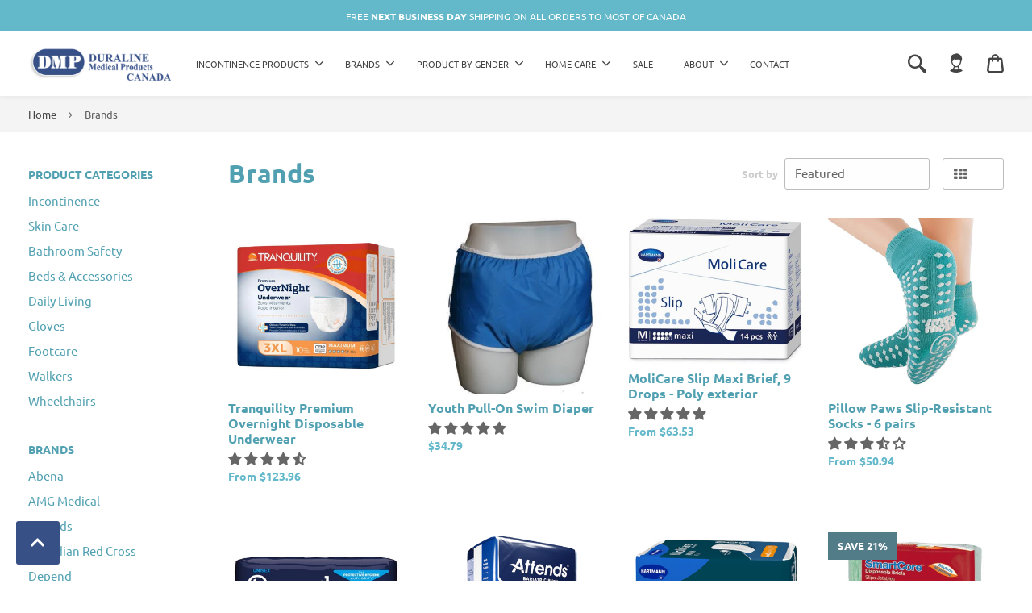

--- FILE ---
content_type: text/html; charset=utf-8
request_url: https://duralinemedicalproducts.com/collections/shop-all-brands
body_size: 41466
content:
<!doctype html>
<!--[if IE 8]><html class="no-js lt-ie9" lang="en"> <![endif]-->
<!--[if IE 9 ]><html class="ie9 no-js"> <![endif]-->
<!--[if (gt IE 9)|!(IE)]><!--> <html class="no-js" lang="en"> <!--<![endif]-->
<head>
   
<meta name="google-site-verification" content="FaV6vdU74y6djp0fVZ3AAuaYgpm9kxMgBpIupkLoI8I" />
<meta name="msvalidate.01" content="F09C716A0BA19CB76DB5CCE3F3F63D56" />

  <!-- Basic page needs ================================================== -->
  <meta charset="utf-8">
  <meta http-equiv="X-UA-Compatible" content="IE=edge,chrome=1">

  
  <link rel="shortcut icon" href="//duralinemedicalproducts.com/cdn/shop/t/15/assets/favicon.png?v=150639231011675138101664974114" type="image/png" />
  

  <!-- Title and description ================================================== -->
 
  <title>
    Brands | Duraline Medical Products Canada
  </title>
  <meta name="description" content="Looking for the best adult diaper brands? Explore our selection of ideal, dependable options for men and women at Duraline Medical Products Canada:">



<!-- Helpers ================================================== -->
  <!-- /snippets/social-meta-tags.liquid -->



  <meta property="og:type" content="product.group">
  <meta property="og:title" content="Brands">
  

<meta property="og:url" content="https://duralinemedicalproducts.com/collections/shop-all-brands">
<meta property="og:site_name" content="Duraline Medical Products Canada">
<meta property="og:image" content="http://duralinemedicalproducts.com/cdn/shop/collections/Product-Attends_360x_5b4f1a4a-4209-4d39-8b30-9a2194513d93_1200x1200.jpg?v=1623161691">
<meta property="og:image:secure_url" content="https://duralinemedicalproducts.com/cdn/shop/collections/Product-Attends_360x_5b4f1a4a-4209-4d39-8b30-9a2194513d93_1200x1200.jpg?v=1623161691">




  <meta name="twitter:card" content="summary">



  <link rel="canonical" href="https://duralinemedicalproducts.com/collections/shop-all-brands">
  <meta name="viewport" content="width=device-width,initial-scale=1,shrink-to-fit=no">
  <meta name="theme-color" content="#436be0">

  <script src="//duralinemedicalproducts.com/cdn/shop/t/15/assets/toggle.js?v=48135554868998212001664974114" defer="defer"></script>

  <!-- Google Tag Manager -->
  <script>(function(w,d,s,l,i){w[l]=w[l]||[];w[l].push({'gtm.start':
  new Date().getTime(),event:'gtm.js'});var f=d.getElementsByTagName(s)[0],
  j=d.createElement(s),dl=l!='dataLayer'?'&l='+l:'';j.async=true;j.src=
  'https://www.googletagmanager.com/gtm.js?id='+i+dl;f.parentNode.insertBefore(j,f);
  })(window,document,'script','dataLayer','GTM-TMPDH9P');</script>
  <!-- End Google Tag Manager -->

  <!-- CSS ================================================== -->
  <link href="//duralinemedicalproducts.com/cdn/shop/t/15/assets/universe-core.css?v=142591791325632448861664974114" rel="stylesheet" type="text/css" media="all" />
  <link href="//duralinemedicalproducts.com/cdn/shop/t/15/assets/custom.scss.css?v=76517453445126392341762177886" rel="stylesheet" type="text/css" media="all" />

  <!-- Header hook for plugins ================================================== -->
  <script>window.performance && window.performance.mark && window.performance.mark('shopify.content_for_header.start');</script><meta name="google-site-verification" content="A8lZQtzViw0oXhhliOLSEj08il3HjlxVyhQtuIE-AIM">
<meta id="shopify-digital-wallet" name="shopify-digital-wallet" content="/51742015676/digital_wallets/dialog">
<meta name="shopify-checkout-api-token" content="d6afce607fff8e59851100967c8e88ac">
<link rel="alternate" type="application/atom+xml" title="Feed" href="/collections/shop-all-brands.atom" />
<link rel="next" href="/collections/shop-all-brands?page=2">
<link rel="alternate" type="application/json+oembed" href="https://duralinemedicalproducts.com/collections/shop-all-brands.oembed">
<script async="async" src="/checkouts/internal/preloads.js?locale=en-CA"></script>
<link rel="preconnect" href="https://shop.app" crossorigin="anonymous">
<script async="async" src="https://shop.app/checkouts/internal/preloads.js?locale=en-CA&shop_id=51742015676" crossorigin="anonymous"></script>
<script id="apple-pay-shop-capabilities" type="application/json">{"shopId":51742015676,"countryCode":"CA","currencyCode":"CAD","merchantCapabilities":["supports3DS"],"merchantId":"gid:\/\/shopify\/Shop\/51742015676","merchantName":"Duraline Medical Products Canada","requiredBillingContactFields":["postalAddress","email","phone"],"requiredShippingContactFields":["postalAddress","email","phone"],"shippingType":"shipping","supportedNetworks":["visa","masterCard","amex","interac","jcb"],"total":{"type":"pending","label":"Duraline Medical Products Canada","amount":"1.00"},"shopifyPaymentsEnabled":true,"supportsSubscriptions":true}</script>
<script id="shopify-features" type="application/json">{"accessToken":"d6afce607fff8e59851100967c8e88ac","betas":["rich-media-storefront-analytics"],"domain":"duralinemedicalproducts.com","predictiveSearch":true,"shopId":51742015676,"locale":"en"}</script>
<script>var Shopify = Shopify || {};
Shopify.shop = "duralinemedical.myshopify.com";
Shopify.locale = "en";
Shopify.currency = {"active":"CAD","rate":"1.0"};
Shopify.country = "CA";
Shopify.theme = {"name":"Duraline - Theme (Aug 2024)","id":131444113596,"schema_name":"Universe","schema_version":"1.3.0","theme_store_id":null,"role":"main"};
Shopify.theme.handle = "null";
Shopify.theme.style = {"id":null,"handle":null};
Shopify.cdnHost = "duralinemedicalproducts.com/cdn";
Shopify.routes = Shopify.routes || {};
Shopify.routes.root = "/";</script>
<script type="module">!function(o){(o.Shopify=o.Shopify||{}).modules=!0}(window);</script>
<script>!function(o){function n(){var o=[];function n(){o.push(Array.prototype.slice.apply(arguments))}return n.q=o,n}var t=o.Shopify=o.Shopify||{};t.loadFeatures=n(),t.autoloadFeatures=n()}(window);</script>
<script>
  window.ShopifyPay = window.ShopifyPay || {};
  window.ShopifyPay.apiHost = "shop.app\/pay";
  window.ShopifyPay.redirectState = null;
</script>
<script id="shop-js-analytics" type="application/json">{"pageType":"collection"}</script>
<script defer="defer" async type="module" src="//duralinemedicalproducts.com/cdn/shopifycloud/shop-js/modules/v2/client.init-shop-cart-sync_C5BV16lS.en.esm.js"></script>
<script defer="defer" async type="module" src="//duralinemedicalproducts.com/cdn/shopifycloud/shop-js/modules/v2/chunk.common_CygWptCX.esm.js"></script>
<script type="module">
  await import("//duralinemedicalproducts.com/cdn/shopifycloud/shop-js/modules/v2/client.init-shop-cart-sync_C5BV16lS.en.esm.js");
await import("//duralinemedicalproducts.com/cdn/shopifycloud/shop-js/modules/v2/chunk.common_CygWptCX.esm.js");

  window.Shopify.SignInWithShop?.initShopCartSync?.({"fedCMEnabled":true,"windoidEnabled":true});

</script>
<script>
  window.Shopify = window.Shopify || {};
  if (!window.Shopify.featureAssets) window.Shopify.featureAssets = {};
  window.Shopify.featureAssets['shop-js'] = {"shop-cart-sync":["modules/v2/client.shop-cart-sync_ZFArdW7E.en.esm.js","modules/v2/chunk.common_CygWptCX.esm.js"],"init-fed-cm":["modules/v2/client.init-fed-cm_CmiC4vf6.en.esm.js","modules/v2/chunk.common_CygWptCX.esm.js"],"shop-button":["modules/v2/client.shop-button_tlx5R9nI.en.esm.js","modules/v2/chunk.common_CygWptCX.esm.js"],"shop-cash-offers":["modules/v2/client.shop-cash-offers_DOA2yAJr.en.esm.js","modules/v2/chunk.common_CygWptCX.esm.js","modules/v2/chunk.modal_D71HUcav.esm.js"],"init-windoid":["modules/v2/client.init-windoid_sURxWdc1.en.esm.js","modules/v2/chunk.common_CygWptCX.esm.js"],"shop-toast-manager":["modules/v2/client.shop-toast-manager_ClPi3nE9.en.esm.js","modules/v2/chunk.common_CygWptCX.esm.js"],"init-shop-email-lookup-coordinator":["modules/v2/client.init-shop-email-lookup-coordinator_B8hsDcYM.en.esm.js","modules/v2/chunk.common_CygWptCX.esm.js"],"init-shop-cart-sync":["modules/v2/client.init-shop-cart-sync_C5BV16lS.en.esm.js","modules/v2/chunk.common_CygWptCX.esm.js"],"avatar":["modules/v2/client.avatar_BTnouDA3.en.esm.js"],"pay-button":["modules/v2/client.pay-button_FdsNuTd3.en.esm.js","modules/v2/chunk.common_CygWptCX.esm.js"],"init-customer-accounts":["modules/v2/client.init-customer-accounts_DxDtT_ad.en.esm.js","modules/v2/client.shop-login-button_C5VAVYt1.en.esm.js","modules/v2/chunk.common_CygWptCX.esm.js","modules/v2/chunk.modal_D71HUcav.esm.js"],"init-shop-for-new-customer-accounts":["modules/v2/client.init-shop-for-new-customer-accounts_ChsxoAhi.en.esm.js","modules/v2/client.shop-login-button_C5VAVYt1.en.esm.js","modules/v2/chunk.common_CygWptCX.esm.js","modules/v2/chunk.modal_D71HUcav.esm.js"],"shop-login-button":["modules/v2/client.shop-login-button_C5VAVYt1.en.esm.js","modules/v2/chunk.common_CygWptCX.esm.js","modules/v2/chunk.modal_D71HUcav.esm.js"],"init-customer-accounts-sign-up":["modules/v2/client.init-customer-accounts-sign-up_CPSyQ0Tj.en.esm.js","modules/v2/client.shop-login-button_C5VAVYt1.en.esm.js","modules/v2/chunk.common_CygWptCX.esm.js","modules/v2/chunk.modal_D71HUcav.esm.js"],"shop-follow-button":["modules/v2/client.shop-follow-button_Cva4Ekp9.en.esm.js","modules/v2/chunk.common_CygWptCX.esm.js","modules/v2/chunk.modal_D71HUcav.esm.js"],"checkout-modal":["modules/v2/client.checkout-modal_BPM8l0SH.en.esm.js","modules/v2/chunk.common_CygWptCX.esm.js","modules/v2/chunk.modal_D71HUcav.esm.js"],"lead-capture":["modules/v2/client.lead-capture_Bi8yE_yS.en.esm.js","modules/v2/chunk.common_CygWptCX.esm.js","modules/v2/chunk.modal_D71HUcav.esm.js"],"shop-login":["modules/v2/client.shop-login_D6lNrXab.en.esm.js","modules/v2/chunk.common_CygWptCX.esm.js","modules/v2/chunk.modal_D71HUcav.esm.js"],"payment-terms":["modules/v2/client.payment-terms_CZxnsJam.en.esm.js","modules/v2/chunk.common_CygWptCX.esm.js","modules/v2/chunk.modal_D71HUcav.esm.js"]};
</script>
<script>(function() {
  var isLoaded = false;
  function asyncLoad() {
    if (isLoaded) return;
    isLoaded = true;
    var urls = ["https:\/\/cdn.shopify.com\/s\/files\/1\/0597\/3783\/3627\/files\/tptinstall.min.js?v=1718591634\u0026t=tapita-seo-script-tags\u0026shop=duralinemedical.myshopify.com"];
    for (var i = 0; i < urls.length; i++) {
      var s = document.createElement('script');
      s.type = 'text/javascript';
      s.async = true;
      s.src = urls[i];
      var x = document.getElementsByTagName('script')[0];
      x.parentNode.insertBefore(s, x);
    }
  };
  if(window.attachEvent) {
    window.attachEvent('onload', asyncLoad);
  } else {
    window.addEventListener('load', asyncLoad, false);
  }
})();</script>
<script id="__st">var __st={"a":51742015676,"offset":-18000,"reqid":"589a44cb-98dd-400b-b782-bdff60e74acd-1768822491","pageurl":"duralinemedicalproducts.com\/collections\/shop-all-brands","u":"22a7025b0657","p":"collection","rtyp":"collection","rid":264732868796};</script>
<script>window.ShopifyPaypalV4VisibilityTracking = true;</script>
<script id="captcha-bootstrap">!function(){'use strict';const t='contact',e='account',n='new_comment',o=[[t,t],['blogs',n],['comments',n],[t,'customer']],c=[[e,'customer_login'],[e,'guest_login'],[e,'recover_customer_password'],[e,'create_customer']],r=t=>t.map((([t,e])=>`form[action*='/${t}']:not([data-nocaptcha='true']) input[name='form_type'][value='${e}']`)).join(','),a=t=>()=>t?[...document.querySelectorAll(t)].map((t=>t.form)):[];function s(){const t=[...o],e=r(t);return a(e)}const i='password',u='form_key',d=['recaptcha-v3-token','g-recaptcha-response','h-captcha-response',i],f=()=>{try{return window.sessionStorage}catch{return}},m='__shopify_v',_=t=>t.elements[u];function p(t,e,n=!1){try{const o=window.sessionStorage,c=JSON.parse(o.getItem(e)),{data:r}=function(t){const{data:e,action:n}=t;return t[m]||n?{data:e,action:n}:{data:t,action:n}}(c);for(const[e,n]of Object.entries(r))t.elements[e]&&(t.elements[e].value=n);n&&o.removeItem(e)}catch(o){console.error('form repopulation failed',{error:o})}}const l='form_type',E='cptcha';function T(t){t.dataset[E]=!0}const w=window,h=w.document,L='Shopify',v='ce_forms',y='captcha';let A=!1;((t,e)=>{const n=(g='f06e6c50-85a8-45c8-87d0-21a2b65856fe',I='https://cdn.shopify.com/shopifycloud/storefront-forms-hcaptcha/ce_storefront_forms_captcha_hcaptcha.v1.5.2.iife.js',D={infoText:'Protected by hCaptcha',privacyText:'Privacy',termsText:'Terms'},(t,e,n)=>{const o=w[L][v],c=o.bindForm;if(c)return c(t,g,e,D).then(n);var r;o.q.push([[t,g,e,D],n]),r=I,A||(h.body.append(Object.assign(h.createElement('script'),{id:'captcha-provider',async:!0,src:r})),A=!0)});var g,I,D;w[L]=w[L]||{},w[L][v]=w[L][v]||{},w[L][v].q=[],w[L][y]=w[L][y]||{},w[L][y].protect=function(t,e){n(t,void 0,e),T(t)},Object.freeze(w[L][y]),function(t,e,n,w,h,L){const[v,y,A,g]=function(t,e,n){const i=e?o:[],u=t?c:[],d=[...i,...u],f=r(d),m=r(i),_=r(d.filter((([t,e])=>n.includes(e))));return[a(f),a(m),a(_),s()]}(w,h,L),I=t=>{const e=t.target;return e instanceof HTMLFormElement?e:e&&e.form},D=t=>v().includes(t);t.addEventListener('submit',(t=>{const e=I(t);if(!e)return;const n=D(e)&&!e.dataset.hcaptchaBound&&!e.dataset.recaptchaBound,o=_(e),c=g().includes(e)&&(!o||!o.value);(n||c)&&t.preventDefault(),c&&!n&&(function(t){try{if(!f())return;!function(t){const e=f();if(!e)return;const n=_(t);if(!n)return;const o=n.value;o&&e.removeItem(o)}(t);const e=Array.from(Array(32),(()=>Math.random().toString(36)[2])).join('');!function(t,e){_(t)||t.append(Object.assign(document.createElement('input'),{type:'hidden',name:u})),t.elements[u].value=e}(t,e),function(t,e){const n=f();if(!n)return;const o=[...t.querySelectorAll(`input[type='${i}']`)].map((({name:t})=>t)),c=[...d,...o],r={};for(const[a,s]of new FormData(t).entries())c.includes(a)||(r[a]=s);n.setItem(e,JSON.stringify({[m]:1,action:t.action,data:r}))}(t,e)}catch(e){console.error('failed to persist form',e)}}(e),e.submit())}));const S=(t,e)=>{t&&!t.dataset[E]&&(n(t,e.some((e=>e===t))),T(t))};for(const o of['focusin','change'])t.addEventListener(o,(t=>{const e=I(t);D(e)&&S(e,y())}));const B=e.get('form_key'),M=e.get(l),P=B&&M;t.addEventListener('DOMContentLoaded',(()=>{const t=y();if(P)for(const e of t)e.elements[l].value===M&&p(e,B);[...new Set([...A(),...v().filter((t=>'true'===t.dataset.shopifyCaptcha))])].forEach((e=>S(e,t)))}))}(h,new URLSearchParams(w.location.search),n,t,e,['guest_login'])})(!0,!0)}();</script>
<script integrity="sha256-4kQ18oKyAcykRKYeNunJcIwy7WH5gtpwJnB7kiuLZ1E=" data-source-attribution="shopify.loadfeatures" defer="defer" src="//duralinemedicalproducts.com/cdn/shopifycloud/storefront/assets/storefront/load_feature-a0a9edcb.js" crossorigin="anonymous"></script>
<script crossorigin="anonymous" defer="defer" src="//duralinemedicalproducts.com/cdn/shopifycloud/storefront/assets/shopify_pay/storefront-65b4c6d7.js?v=20250812"></script>
<script data-source-attribution="shopify.dynamic_checkout.dynamic.init">var Shopify=Shopify||{};Shopify.PaymentButton=Shopify.PaymentButton||{isStorefrontPortableWallets:!0,init:function(){window.Shopify.PaymentButton.init=function(){};var t=document.createElement("script");t.src="https://duralinemedicalproducts.com/cdn/shopifycloud/portable-wallets/latest/portable-wallets.en.js",t.type="module",document.head.appendChild(t)}};
</script>
<script data-source-attribution="shopify.dynamic_checkout.buyer_consent">
  function portableWalletsHideBuyerConsent(e){var t=document.getElementById("shopify-buyer-consent"),n=document.getElementById("shopify-subscription-policy-button");t&&n&&(t.classList.add("hidden"),t.setAttribute("aria-hidden","true"),n.removeEventListener("click",e))}function portableWalletsShowBuyerConsent(e){var t=document.getElementById("shopify-buyer-consent"),n=document.getElementById("shopify-subscription-policy-button");t&&n&&(t.classList.remove("hidden"),t.removeAttribute("aria-hidden"),n.addEventListener("click",e))}window.Shopify?.PaymentButton&&(window.Shopify.PaymentButton.hideBuyerConsent=portableWalletsHideBuyerConsent,window.Shopify.PaymentButton.showBuyerConsent=portableWalletsShowBuyerConsent);
</script>
<script data-source-attribution="shopify.dynamic_checkout.cart.bootstrap">document.addEventListener("DOMContentLoaded",(function(){function t(){return document.querySelector("shopify-accelerated-checkout-cart, shopify-accelerated-checkout")}if(t())Shopify.PaymentButton.init();else{new MutationObserver((function(e,n){t()&&(Shopify.PaymentButton.init(),n.disconnect())})).observe(document.body,{childList:!0,subtree:!0})}}));
</script>
<link id="shopify-accelerated-checkout-styles" rel="stylesheet" media="screen" href="https://duralinemedicalproducts.com/cdn/shopifycloud/portable-wallets/latest/accelerated-checkout-backwards-compat.css" crossorigin="anonymous">
<style id="shopify-accelerated-checkout-cart">
        #shopify-buyer-consent {
  margin-top: 1em;
  display: inline-block;
  width: 100%;
}

#shopify-buyer-consent.hidden {
  display: none;
}

#shopify-subscription-policy-button {
  background: none;
  border: none;
  padding: 0;
  text-decoration: underline;
  font-size: inherit;
  cursor: pointer;
}

#shopify-subscription-policy-button::before {
  box-shadow: none;
}

      </style>

<script>window.performance && window.performance.mark && window.performance.mark('shopify.content_for_header.end');</script>
  <!-- /snippets/oldIE-js.liquid -->


<!--[if lt IE 9]>
<script src="//cdnjs.cloudflare.com/ajax/libs/html5shiv/3.7.2/html5shiv.min.js" type="text/javascript"></script>
<script src="//duralinemedicalproducts.com/cdn/shop/t/15/assets/respond.min.js?v=52248677837542619231664974114" type="text/javascript"></script>
<link href="//duralinemedicalproducts.com/cdn/shop/t/15/assets/respond-proxy.html" id="respond-proxy" rel="respond-proxy" />
<link href="//duralinemedicalproducts.com/search?q=1d4f13f1597c175b5832e0f0caff6742" id="respond-redirect" rel="respond-redirect" />
<script src="//duralinemedicalproducts.com/search?q=1d4f13f1597c175b5832e0f0caff6742" type="text/javascript"></script>
<![endif]-->


  <script src="//ajax.googleapis.com/ajax/libs/jquery/1.12.4/jquery.min.js" type="text/javascript"></script>

  

  <noscript>
  <style>
    .lazyload, .js-animate-appear, .js-animate-appear-left,
    .js-animate-appear-show, .js-animate-appear-right,
    .js-animate-appear-up, .no-js #header-right-menu {
      opacity: 1;
    }
    .content-placeholder,
    .product__variants__swatch {
      display: none;
    }
    .product__variants_no-js {
      display: block;
    }
    .preloaded__content {
      max-height: 100%;
    }
  </style>
</noscript>


  

  
<!-- Start of Judge.me Core -->
<link rel="dns-prefetch" href="https://cdn.judge.me/">
<script data-cfasync='false' class='jdgm-settings-script'>window.jdgmSettings={"pagination":5,"disable_web_reviews":true,"badge_no_review_text":"No reviews","badge_n_reviews_text":"{{ n }} review/reviews","hide_badge_preview_if_no_reviews":true,"badge_hide_text":false,"enforce_center_preview_badge":false,"widget_title":"Customer Reviews","widget_open_form_text":"Write a review","widget_close_form_text":"Cancel review","widget_refresh_page_text":"Refresh page","widget_summary_text":"Based on {{ number_of_reviews }} review/reviews","widget_no_review_text":"Be the first to write a review","widget_name_field_text":"Display name","widget_verified_name_field_text":"Verified Name (public)","widget_name_placeholder_text":"Display name","widget_required_field_error_text":"This field is required.","widget_email_field_text":"Email address","widget_verified_email_field_text":"Verified Email (private, can not be edited)","widget_email_placeholder_text":"Your email address","widget_email_field_error_text":"Please enter a valid email address.","widget_rating_field_text":"Rating","widget_review_title_field_text":"Review Title","widget_review_title_placeholder_text":"Give your review a title","widget_review_body_field_text":"Review content","widget_review_body_placeholder_text":"Start writing here...","widget_pictures_field_text":"Picture/Video (optional)","widget_submit_review_text":"Submit Review","widget_submit_verified_review_text":"Submit Verified Review","widget_submit_success_msg_with_auto_publish":"Thank you! Please refresh the page in a few moments to see your review. You can remove or edit your review by logging into \u003ca href='https://judge.me/login' target='_blank' rel='nofollow noopener'\u003eJudge.me\u003c/a\u003e","widget_submit_success_msg_no_auto_publish":"Thank you! Your review will be published as soon as it is approved by the shop admin. You can remove or edit your review by logging into \u003ca href='https://judge.me/login' target='_blank' rel='nofollow noopener'\u003eJudge.me\u003c/a\u003e","widget_show_default_reviews_out_of_total_text":"Showing {{ n_reviews_shown }} out of {{ n_reviews }} reviews.","widget_show_all_link_text":"Show all","widget_show_less_link_text":"Show less","widget_author_said_text":"{{ reviewer_name }} said:","widget_days_text":"{{ n }} days ago","widget_weeks_text":"{{ n }} week/weeks ago","widget_months_text":"{{ n }} month/months ago","widget_years_text":"{{ n }} year/years ago","widget_yesterday_text":"Yesterday","widget_today_text":"Today","widget_replied_text":"\u003e\u003e {{ shop_name }} replied:","widget_read_more_text":"Read more","widget_reviewer_name_as_initial":"","widget_rating_filter_color":"#fbcd0a","widget_rating_filter_see_all_text":"See all reviews","widget_sorting_most_recent_text":"Most Recent","widget_sorting_highest_rating_text":"Highest Rating","widget_sorting_lowest_rating_text":"Lowest Rating","widget_sorting_with_pictures_text":"Only Pictures","widget_sorting_most_helpful_text":"Most Helpful","widget_open_question_form_text":"Ask a question","widget_reviews_subtab_text":"Reviews","widget_questions_subtab_text":"Questions","widget_question_label_text":"Question","widget_answer_label_text":"Answer","widget_question_placeholder_text":"Write your question here","widget_submit_question_text":"Submit Question","widget_question_submit_success_text":"Thank you for your question! We will notify you once it gets answered.","verified_badge_text":"Verified","verified_badge_bg_color":"","verified_badge_text_color":"","verified_badge_placement":"left-of-reviewer-name","widget_review_max_height":"","widget_hide_border":false,"widget_social_share":false,"widget_thumb":false,"widget_review_location_show":false,"widget_location_format":"","all_reviews_include_out_of_store_products":true,"all_reviews_out_of_store_text":"(out of store)","all_reviews_pagination":100,"all_reviews_product_name_prefix_text":"about","enable_review_pictures":true,"enable_question_anwser":false,"widget_theme":"default","review_date_format":"mm/dd/yyyy","default_sort_method":"most-recent","widget_product_reviews_subtab_text":"Product Reviews","widget_shop_reviews_subtab_text":"Shop Reviews","widget_other_products_reviews_text":"Reviews for other products","widget_store_reviews_subtab_text":"Store reviews","widget_no_store_reviews_text":"This store hasn't received any reviews yet","widget_web_restriction_product_reviews_text":"This product hasn't received any reviews yet","widget_no_items_text":"No items found","widget_show_more_text":"Show more","widget_write_a_store_review_text":"Write a Store Review","widget_other_languages_heading":"Reviews in Other Languages","widget_translate_review_text":"Translate review to {{ language }}","widget_translating_review_text":"Translating...","widget_show_original_translation_text":"Show original ({{ language }})","widget_translate_review_failed_text":"Review couldn't be translated.","widget_translate_review_retry_text":"Retry","widget_translate_review_try_again_later_text":"Try again later","show_product_url_for_grouped_product":false,"widget_sorting_pictures_first_text":"Pictures First","show_pictures_on_all_rev_page_mobile":false,"show_pictures_on_all_rev_page_desktop":false,"floating_tab_hide_mobile_install_preference":false,"floating_tab_button_name":"★ Reviews","floating_tab_title":"Let customers speak for us","floating_tab_button_color":"","floating_tab_button_background_color":"","floating_tab_url":"","floating_tab_url_enabled":false,"floating_tab_tab_style":"text","all_reviews_text_badge_text":"Customers rate us {{ shop.metafields.judgeme.all_reviews_rating | round: 1 }}/5 based on {{ shop.metafields.judgeme.all_reviews_count }} reviews.","all_reviews_text_badge_text_branded_style":"{{ shop.metafields.judgeme.all_reviews_rating | round: 1 }} out of 5 stars based on {{ shop.metafields.judgeme.all_reviews_count }} reviews","is_all_reviews_text_badge_a_link":false,"show_stars_for_all_reviews_text_badge":false,"all_reviews_text_badge_url":"","all_reviews_text_style":"text","all_reviews_text_color_style":"judgeme_brand_color","all_reviews_text_color":"#108474","all_reviews_text_show_jm_brand":true,"featured_carousel_show_header":true,"featured_carousel_title":"Let customers speak for us","testimonials_carousel_title":"Customers are saying","videos_carousel_title":"Real customer stories","cards_carousel_title":"Customers are saying","featured_carousel_count_text":"from {{ n }} reviews","featured_carousel_add_link_to_all_reviews_page":false,"featured_carousel_url":"","featured_carousel_show_images":true,"featured_carousel_autoslide_interval":5,"featured_carousel_arrows_on_the_sides":false,"featured_carousel_height":250,"featured_carousel_width":80,"featured_carousel_image_size":0,"featured_carousel_image_height":250,"featured_carousel_arrow_color":"#eeeeee","verified_count_badge_style":"vintage","verified_count_badge_orientation":"horizontal","verified_count_badge_color_style":"judgeme_brand_color","verified_count_badge_color":"#108474","is_verified_count_badge_a_link":false,"verified_count_badge_url":"","verified_count_badge_show_jm_brand":true,"widget_rating_preset_default":5,"widget_first_sub_tab":"product-reviews","widget_show_histogram":true,"widget_histogram_use_custom_color":false,"widget_pagination_use_custom_color":false,"widget_star_use_custom_color":false,"widget_verified_badge_use_custom_color":false,"widget_write_review_use_custom_color":false,"picture_reminder_submit_button":"Upload Pictures","enable_review_videos":false,"mute_video_by_default":false,"widget_sorting_videos_first_text":"Videos First","widget_review_pending_text":"Pending","featured_carousel_items_for_large_screen":3,"social_share_options_order":"Facebook,Twitter","remove_microdata_snippet":false,"disable_json_ld":true,"enable_json_ld_products":false,"preview_badge_show_question_text":false,"preview_badge_no_question_text":"No questions","preview_badge_n_question_text":"{{ number_of_questions }} question/questions","qa_badge_show_icon":false,"qa_badge_position":"same-row","remove_judgeme_branding":false,"widget_add_search_bar":false,"widget_search_bar_placeholder":"Search","widget_sorting_verified_only_text":"Verified only","featured_carousel_theme":"default","featured_carousel_show_rating":true,"featured_carousel_show_title":true,"featured_carousel_show_body":true,"featured_carousel_show_date":false,"featured_carousel_show_reviewer":true,"featured_carousel_show_product":false,"featured_carousel_header_background_color":"#108474","featured_carousel_header_text_color":"#ffffff","featured_carousel_name_product_separator":"reviewed","featured_carousel_full_star_background":"#108474","featured_carousel_empty_star_background":"#dadada","featured_carousel_vertical_theme_background":"#f9fafb","featured_carousel_verified_badge_enable":false,"featured_carousel_verified_badge_color":"#108474","featured_carousel_border_style":"round","featured_carousel_review_line_length_limit":3,"featured_carousel_more_reviews_button_text":"Read more reviews","featured_carousel_view_product_button_text":"View product","all_reviews_page_load_reviews_on":"scroll","all_reviews_page_load_more_text":"Load More Reviews","disable_fb_tab_reviews":false,"enable_ajax_cdn_cache":false,"widget_public_name_text":"displayed publicly like","default_reviewer_name":"John Smith","default_reviewer_name_has_non_latin":true,"widget_reviewer_anonymous":"Anonymous","medals_widget_title":"Judge.me Review Medals","medals_widget_background_color":"#f9fafb","medals_widget_position":"footer_all_pages","medals_widget_border_color":"#f9fafb","medals_widget_verified_text_position":"left","medals_widget_use_monochromatic_version":false,"medals_widget_elements_color":"#108474","show_reviewer_avatar":true,"widget_invalid_yt_video_url_error_text":"Not a YouTube video URL","widget_max_length_field_error_text":"Please enter no more than {0} characters.","widget_show_country_flag":false,"widget_show_collected_via_shop_app":true,"widget_verified_by_shop_badge_style":"light","widget_verified_by_shop_text":"Verified by Shop","widget_show_photo_gallery":false,"widget_load_with_code_splitting":true,"widget_ugc_install_preference":false,"widget_ugc_title":"Made by us, Shared by you","widget_ugc_subtitle":"Tag us to see your picture featured in our page","widget_ugc_arrows_color":"#ffffff","widget_ugc_primary_button_text":"Buy Now","widget_ugc_primary_button_background_color":"#108474","widget_ugc_primary_button_text_color":"#ffffff","widget_ugc_primary_button_border_width":"0","widget_ugc_primary_button_border_style":"none","widget_ugc_primary_button_border_color":"#108474","widget_ugc_primary_button_border_radius":"25","widget_ugc_secondary_button_text":"Load More","widget_ugc_secondary_button_background_color":"#ffffff","widget_ugc_secondary_button_text_color":"#108474","widget_ugc_secondary_button_border_width":"2","widget_ugc_secondary_button_border_style":"solid","widget_ugc_secondary_button_border_color":"#108474","widget_ugc_secondary_button_border_radius":"25","widget_ugc_reviews_button_text":"View Reviews","widget_ugc_reviews_button_background_color":"#ffffff","widget_ugc_reviews_button_text_color":"#108474","widget_ugc_reviews_button_border_width":"2","widget_ugc_reviews_button_border_style":"solid","widget_ugc_reviews_button_border_color":"#108474","widget_ugc_reviews_button_border_radius":"25","widget_ugc_reviews_button_link_to":"judgeme-reviews-page","widget_ugc_show_post_date":true,"widget_ugc_max_width":"800","widget_rating_metafield_value_type":true,"widget_primary_color":"#108474","widget_enable_secondary_color":false,"widget_secondary_color":"#edf5f5","widget_summary_average_rating_text":"{{ average_rating }} out of 5","widget_media_grid_title":"Customer photos \u0026 videos","widget_media_grid_see_more_text":"See more","widget_round_style":false,"widget_show_product_medals":true,"widget_verified_by_judgeme_text":"Verified by Judge.me","widget_show_store_medals":true,"widget_verified_by_judgeme_text_in_store_medals":"Verified by Judge.me","widget_media_field_exceed_quantity_message":"Sorry, we can only accept {{ max_media }} for one review.","widget_media_field_exceed_limit_message":"{{ file_name }} is too large, please select a {{ media_type }} less than {{ size_limit }}MB.","widget_review_submitted_text":"Review Submitted!","widget_question_submitted_text":"Question Submitted!","widget_close_form_text_question":"Cancel","widget_write_your_answer_here_text":"Write your answer here","widget_enabled_branded_link":true,"widget_show_collected_by_judgeme":true,"widget_reviewer_name_color":"","widget_write_review_text_color":"","widget_write_review_bg_color":"","widget_collected_by_judgeme_text":"collected by Judge.me","widget_pagination_type":"standard","widget_load_more_text":"Load More","widget_load_more_color":"#108474","widget_full_review_text":"Full Review","widget_read_more_reviews_text":"Read More Reviews","widget_read_questions_text":"Read Questions","widget_questions_and_answers_text":"Questions \u0026 Answers","widget_verified_by_text":"Verified by","widget_verified_text":"Verified","widget_number_of_reviews_text":"{{ number_of_reviews }} reviews","widget_back_button_text":"Back","widget_next_button_text":"Next","widget_custom_forms_filter_button":"Filters","custom_forms_style":"vertical","widget_show_review_information":false,"how_reviews_are_collected":"How reviews are collected?","widget_show_review_keywords":false,"widget_gdpr_statement":"How we use your data: We'll only contact you about the review you left, and only if necessary. By submitting your review, you agree to Judge.me's \u003ca href='https://judge.me/terms' target='_blank' rel='nofollow noopener'\u003eterms\u003c/a\u003e, \u003ca href='https://judge.me/privacy' target='_blank' rel='nofollow noopener'\u003eprivacy\u003c/a\u003e and \u003ca href='https://judge.me/content-policy' target='_blank' rel='nofollow noopener'\u003econtent\u003c/a\u003e policies.","widget_multilingual_sorting_enabled":false,"widget_translate_review_content_enabled":false,"widget_translate_review_content_method":"manual","popup_widget_review_selection":"automatically_with_pictures","popup_widget_round_border_style":true,"popup_widget_show_title":true,"popup_widget_show_body":true,"popup_widget_show_reviewer":false,"popup_widget_show_product":true,"popup_widget_show_pictures":true,"popup_widget_use_review_picture":true,"popup_widget_show_on_home_page":true,"popup_widget_show_on_product_page":true,"popup_widget_show_on_collection_page":true,"popup_widget_show_on_cart_page":true,"popup_widget_position":"bottom_left","popup_widget_first_review_delay":5,"popup_widget_duration":5,"popup_widget_interval":5,"popup_widget_review_count":5,"popup_widget_hide_on_mobile":true,"review_snippet_widget_round_border_style":true,"review_snippet_widget_card_color":"#FFFFFF","review_snippet_widget_slider_arrows_background_color":"#FFFFFF","review_snippet_widget_slider_arrows_color":"#000000","review_snippet_widget_star_color":"#108474","show_product_variant":false,"all_reviews_product_variant_label_text":"Variant: ","widget_show_verified_branding":false,"widget_ai_summary_title":"Customers say","widget_ai_summary_disclaimer":"AI-powered review summary based on recent customer reviews","widget_show_ai_summary":false,"widget_show_ai_summary_bg":false,"widget_show_review_title_input":true,"redirect_reviewers_invited_via_email":"review_widget","request_store_review_after_product_review":false,"request_review_other_products_in_order":false,"review_form_color_scheme":"default","review_form_corner_style":"square","review_form_star_color":{},"review_form_text_color":"#333333","review_form_background_color":"#ffffff","review_form_field_background_color":"#fafafa","review_form_button_color":{},"review_form_button_text_color":"#ffffff","review_form_modal_overlay_color":"#000000","review_content_screen_title_text":"How would you rate this product?","review_content_introduction_text":"We would love it if you would share a bit about your experience.","store_review_form_title_text":"How would you rate this store?","store_review_form_introduction_text":"We would love it if you would share a bit about your experience.","show_review_guidance_text":true,"one_star_review_guidance_text":"Poor","five_star_review_guidance_text":"Great","customer_information_screen_title_text":"About you","customer_information_introduction_text":"Please tell us more about you.","custom_questions_screen_title_text":"Your experience in more detail","custom_questions_introduction_text":"Here are a few questions to help us understand more about your experience.","review_submitted_screen_title_text":"Thanks for your review!","review_submitted_screen_thank_you_text":"We are processing it and it will appear on the store soon.","review_submitted_screen_email_verification_text":"Please confirm your email by clicking the link we just sent you. This helps us keep reviews authentic.","review_submitted_request_store_review_text":"Would you like to share your experience of shopping with us?","review_submitted_review_other_products_text":"Would you like to review these products?","store_review_screen_title_text":"Would you like to share your experience of shopping with us?","store_review_introduction_text":"We value your feedback and use it to improve. Please share any thoughts or suggestions you have.","reviewer_media_screen_title_picture_text":"Share a picture","reviewer_media_introduction_picture_text":"Upload a photo to support your review.","reviewer_media_screen_title_video_text":"Share a video","reviewer_media_introduction_video_text":"Upload a video to support your review.","reviewer_media_screen_title_picture_or_video_text":"Share a picture or video","reviewer_media_introduction_picture_or_video_text":"Upload a photo or video to support your review.","reviewer_media_youtube_url_text":"Paste your Youtube URL here","advanced_settings_next_step_button_text":"Next","advanced_settings_close_review_button_text":"Close","modal_write_review_flow":false,"write_review_flow_required_text":"Required","write_review_flow_privacy_message_text":"We respect your privacy.","write_review_flow_anonymous_text":"Post review as anonymous","write_review_flow_visibility_text":"This won't be visible to other customers.","write_review_flow_multiple_selection_help_text":"Select as many as you like","write_review_flow_single_selection_help_text":"Select one option","write_review_flow_required_field_error_text":"This field is required","write_review_flow_invalid_email_error_text":"Please enter a valid email address","write_review_flow_max_length_error_text":"Max. {{ max_length }} characters.","write_review_flow_media_upload_text":"\u003cb\u003eClick to upload\u003c/b\u003e or drag and drop","write_review_flow_gdpr_statement":"We'll only contact you about your review if necessary. By submitting your review, you agree to our \u003ca href='https://judge.me/terms' target='_blank' rel='nofollow noopener'\u003eterms and conditions\u003c/a\u003e and \u003ca href='https://judge.me/privacy' target='_blank' rel='nofollow noopener'\u003eprivacy policy\u003c/a\u003e.","rating_only_reviews_enabled":false,"show_negative_reviews_help_screen":false,"new_review_flow_help_screen_rating_threshold":3,"negative_review_resolution_screen_title_text":"Tell us more","negative_review_resolution_text":"Your experience matters to us. If there were issues with your purchase, we're here to help. Feel free to reach out to us, we'd love the opportunity to make things right.","negative_review_resolution_button_text":"Contact us","negative_review_resolution_proceed_with_review_text":"Leave a review","negative_review_resolution_subject":"Issue with purchase from {{ shop_name }}.{{ order_name }}","preview_badge_collection_page_install_status":false,"widget_review_custom_css":"","preview_badge_custom_css":"","preview_badge_stars_count":"5-stars","featured_carousel_custom_css":"","floating_tab_custom_css":"","all_reviews_widget_custom_css":"","medals_widget_custom_css":"","verified_badge_custom_css":"","all_reviews_text_custom_css":"","transparency_badges_collected_via_store_invite":false,"transparency_badges_from_another_provider":false,"transparency_badges_collected_from_store_visitor":false,"transparency_badges_collected_by_verified_review_provider":false,"transparency_badges_earned_reward":false,"transparency_badges_collected_via_store_invite_text":"Review collected via store invitation","transparency_badges_from_another_provider_text":"Review collected from another provider","transparency_badges_collected_from_store_visitor_text":"Review collected from a store visitor","transparency_badges_written_in_google_text":"Review written in Google","transparency_badges_written_in_etsy_text":"Review written in Etsy","transparency_badges_written_in_shop_app_text":"Review written in Shop App","transparency_badges_earned_reward_text":"Review earned a reward for future purchase","product_review_widget_per_page":10,"widget_store_review_label_text":"Review about the store","checkout_comment_extension_title_on_product_page":"Customer Comments","checkout_comment_extension_num_latest_comment_show":5,"checkout_comment_extension_format":"name_and_timestamp","checkout_comment_customer_name":"last_initial","checkout_comment_comment_notification":true,"preview_badge_collection_page_install_preference":true,"preview_badge_home_page_install_preference":false,"preview_badge_product_page_install_preference":true,"review_widget_install_preference":"","review_carousel_install_preference":false,"floating_reviews_tab_install_preference":"none","verified_reviews_count_badge_install_preference":false,"all_reviews_text_install_preference":false,"review_widget_best_location":true,"judgeme_medals_install_preference":false,"review_widget_revamp_enabled":false,"review_widget_qna_enabled":false,"review_widget_header_theme":"minimal","review_widget_widget_title_enabled":true,"review_widget_header_text_size":"medium","review_widget_header_text_weight":"regular","review_widget_average_rating_style":"compact","review_widget_bar_chart_enabled":true,"review_widget_bar_chart_type":"numbers","review_widget_bar_chart_style":"standard","review_widget_expanded_media_gallery_enabled":false,"review_widget_reviews_section_theme":"standard","review_widget_image_style":"thumbnails","review_widget_review_image_ratio":"square","review_widget_stars_size":"medium","review_widget_verified_badge":"standard_text","review_widget_review_title_text_size":"medium","review_widget_review_text_size":"medium","review_widget_review_text_length":"medium","review_widget_number_of_columns_desktop":3,"review_widget_carousel_transition_speed":5,"review_widget_custom_questions_answers_display":"always","review_widget_button_text_color":"#FFFFFF","review_widget_text_color":"#000000","review_widget_lighter_text_color":"#7B7B7B","review_widget_corner_styling":"soft","review_widget_review_word_singular":"review","review_widget_review_word_plural":"reviews","review_widget_voting_label":"Helpful?","review_widget_shop_reply_label":"Reply from {{ shop_name }}:","review_widget_filters_title":"Filters","qna_widget_question_word_singular":"Question","qna_widget_question_word_plural":"Questions","qna_widget_answer_reply_label":"Answer from {{ answerer_name }}:","qna_content_screen_title_text":"Ask a question about this product","qna_widget_question_required_field_error_text":"Please enter your question.","qna_widget_flow_gdpr_statement":"We'll only contact you about your question if necessary. By submitting your question, you agree to our \u003ca href='https://judge.me/terms' target='_blank' rel='nofollow noopener'\u003eterms and conditions\u003c/a\u003e and \u003ca href='https://judge.me/privacy' target='_blank' rel='nofollow noopener'\u003eprivacy policy\u003c/a\u003e.","qna_widget_question_submitted_text":"Thanks for your question!","qna_widget_close_form_text_question":"Close","qna_widget_question_submit_success_text":"We’ll notify you by email when your question is answered.","all_reviews_widget_v2025_enabled":false,"all_reviews_widget_v2025_header_theme":"default","all_reviews_widget_v2025_widget_title_enabled":true,"all_reviews_widget_v2025_header_text_size":"medium","all_reviews_widget_v2025_header_text_weight":"regular","all_reviews_widget_v2025_average_rating_style":"compact","all_reviews_widget_v2025_bar_chart_enabled":true,"all_reviews_widget_v2025_bar_chart_type":"numbers","all_reviews_widget_v2025_bar_chart_style":"standard","all_reviews_widget_v2025_expanded_media_gallery_enabled":false,"all_reviews_widget_v2025_show_store_medals":true,"all_reviews_widget_v2025_show_photo_gallery":true,"all_reviews_widget_v2025_show_review_keywords":false,"all_reviews_widget_v2025_show_ai_summary":false,"all_reviews_widget_v2025_show_ai_summary_bg":false,"all_reviews_widget_v2025_add_search_bar":false,"all_reviews_widget_v2025_default_sort_method":"most-recent","all_reviews_widget_v2025_reviews_per_page":10,"all_reviews_widget_v2025_reviews_section_theme":"default","all_reviews_widget_v2025_image_style":"thumbnails","all_reviews_widget_v2025_review_image_ratio":"square","all_reviews_widget_v2025_stars_size":"medium","all_reviews_widget_v2025_verified_badge":"bold_badge","all_reviews_widget_v2025_review_title_text_size":"medium","all_reviews_widget_v2025_review_text_size":"medium","all_reviews_widget_v2025_review_text_length":"medium","all_reviews_widget_v2025_number_of_columns_desktop":3,"all_reviews_widget_v2025_carousel_transition_speed":5,"all_reviews_widget_v2025_custom_questions_answers_display":"always","all_reviews_widget_v2025_show_product_variant":false,"all_reviews_widget_v2025_show_reviewer_avatar":true,"all_reviews_widget_v2025_reviewer_name_as_initial":"","all_reviews_widget_v2025_review_location_show":false,"all_reviews_widget_v2025_location_format":"","all_reviews_widget_v2025_show_country_flag":false,"all_reviews_widget_v2025_verified_by_shop_badge_style":"light","all_reviews_widget_v2025_social_share":false,"all_reviews_widget_v2025_social_share_options_order":"Facebook,Twitter,LinkedIn,Pinterest","all_reviews_widget_v2025_pagination_type":"standard","all_reviews_widget_v2025_button_text_color":"#FFFFFF","all_reviews_widget_v2025_text_color":"#000000","all_reviews_widget_v2025_lighter_text_color":"#7B7B7B","all_reviews_widget_v2025_corner_styling":"soft","all_reviews_widget_v2025_title":"Customer reviews","all_reviews_widget_v2025_ai_summary_title":"Customers say about this store","all_reviews_widget_v2025_no_review_text":"Be the first to write a review","platform":"shopify","branding_url":"https://app.judge.me/reviews/stores/duralinemedicalproducts.com","branding_text":"Powered by Judge.me","locale":"en","reply_name":"Duraline Medical Products Canada","widget_version":"3.0","footer":true,"autopublish":true,"review_dates":true,"enable_custom_form":false,"shop_use_review_site":true,"shop_locale":"en","enable_multi_locales_translations":false,"show_review_title_input":true,"review_verification_email_status":"always","can_be_branded":true,"reply_name_text":"Duraline Medical Products Canada"};</script> <style class='jdgm-settings-style'>.jdgm-xx{left:0}:root{--jdgm-primary-color: #108474;--jdgm-secondary-color: rgba(16,132,116,0.1);--jdgm-star-color: #108474;--jdgm-write-review-text-color: white;--jdgm-write-review-bg-color: #108474;--jdgm-paginate-color: #108474;--jdgm-border-radius: 0;--jdgm-reviewer-name-color: #108474}.jdgm-histogram__bar-content{background-color:#108474}.jdgm-rev[data-verified-buyer=true] .jdgm-rev__icon.jdgm-rev__icon:after,.jdgm-rev__buyer-badge.jdgm-rev__buyer-badge{color:white;background-color:#108474}.jdgm-review-widget--small .jdgm-gallery.jdgm-gallery .jdgm-gallery__thumbnail-link:nth-child(8) .jdgm-gallery__thumbnail-wrapper.jdgm-gallery__thumbnail-wrapper:before{content:"See more"}@media only screen and (min-width: 768px){.jdgm-gallery.jdgm-gallery .jdgm-gallery__thumbnail-link:nth-child(8) .jdgm-gallery__thumbnail-wrapper.jdgm-gallery__thumbnail-wrapper:before{content:"See more"}}.jdgm-widget .jdgm-write-rev-link{display:none}.jdgm-widget .jdgm-rev-widg[data-number-of-reviews='0']{display:none}.jdgm-prev-badge[data-average-rating='0.00']{display:none !important}.jdgm-author-all-initials{display:none !important}.jdgm-author-last-initial{display:none !important}.jdgm-rev-widg__title{visibility:hidden}.jdgm-rev-widg__summary-text{visibility:hidden}.jdgm-prev-badge__text{visibility:hidden}.jdgm-rev__prod-link-prefix:before{content:'about'}.jdgm-rev__variant-label:before{content:'Variant: '}.jdgm-rev__out-of-store-text:before{content:'(out of store)'}@media only screen and (min-width: 768px){.jdgm-rev__pics .jdgm-rev_all-rev-page-picture-separator,.jdgm-rev__pics .jdgm-rev__product-picture{display:none}}@media only screen and (max-width: 768px){.jdgm-rev__pics .jdgm-rev_all-rev-page-picture-separator,.jdgm-rev__pics .jdgm-rev__product-picture{display:none}}.jdgm-preview-badge[data-template="index"]{display:none !important}.jdgm-verified-count-badget[data-from-snippet="true"]{display:none !important}.jdgm-carousel-wrapper[data-from-snippet="true"]{display:none !important}.jdgm-all-reviews-text[data-from-snippet="true"]{display:none !important}.jdgm-medals-section[data-from-snippet="true"]{display:none !important}.jdgm-ugc-media-wrapper[data-from-snippet="true"]{display:none !important}.jdgm-rev__transparency-badge[data-badge-type="review_collected_via_store_invitation"]{display:none !important}.jdgm-rev__transparency-badge[data-badge-type="review_collected_from_another_provider"]{display:none !important}.jdgm-rev__transparency-badge[data-badge-type="review_collected_from_store_visitor"]{display:none !important}.jdgm-rev__transparency-badge[data-badge-type="review_written_in_etsy"]{display:none !important}.jdgm-rev__transparency-badge[data-badge-type="review_written_in_google_business"]{display:none !important}.jdgm-rev__transparency-badge[data-badge-type="review_written_in_shop_app"]{display:none !important}.jdgm-rev__transparency-badge[data-badge-type="review_earned_for_future_purchase"]{display:none !important}.jdgm-review-snippet-widget .jdgm-rev-snippet-widget__cards-container .jdgm-rev-snippet-card{border-radius:8px;background:#fff}.jdgm-review-snippet-widget .jdgm-rev-snippet-widget__cards-container .jdgm-rev-snippet-card__rev-rating .jdgm-star{color:#108474}.jdgm-review-snippet-widget .jdgm-rev-snippet-widget__prev-btn,.jdgm-review-snippet-widget .jdgm-rev-snippet-widget__next-btn{border-radius:50%;background:#fff}.jdgm-review-snippet-widget .jdgm-rev-snippet-widget__prev-btn>svg,.jdgm-review-snippet-widget .jdgm-rev-snippet-widget__next-btn>svg{fill:#000}.jdgm-full-rev-modal.rev-snippet-widget .jm-mfp-container .jm-mfp-content,.jdgm-full-rev-modal.rev-snippet-widget .jm-mfp-container .jdgm-full-rev__icon,.jdgm-full-rev-modal.rev-snippet-widget .jm-mfp-container .jdgm-full-rev__pic-img,.jdgm-full-rev-modal.rev-snippet-widget .jm-mfp-container .jdgm-full-rev__reply{border-radius:8px}.jdgm-full-rev-modal.rev-snippet-widget .jm-mfp-container .jdgm-full-rev[data-verified-buyer="true"] .jdgm-full-rev__icon::after{border-radius:8px}.jdgm-full-rev-modal.rev-snippet-widget .jm-mfp-container .jdgm-full-rev .jdgm-rev__buyer-badge{border-radius:calc( 8px / 2 )}.jdgm-full-rev-modal.rev-snippet-widget .jm-mfp-container .jdgm-full-rev .jdgm-full-rev__replier::before{content:'Duraline Medical Products Canada'}.jdgm-full-rev-modal.rev-snippet-widget .jm-mfp-container .jdgm-full-rev .jdgm-full-rev__product-button{border-radius:calc( 8px * 6 )}
</style> <style class='jdgm-settings-style'></style>

  
  
  
  <style class='jdgm-miracle-styles'>
  @-webkit-keyframes jdgm-spin{0%{-webkit-transform:rotate(0deg);-ms-transform:rotate(0deg);transform:rotate(0deg)}100%{-webkit-transform:rotate(359deg);-ms-transform:rotate(359deg);transform:rotate(359deg)}}@keyframes jdgm-spin{0%{-webkit-transform:rotate(0deg);-ms-transform:rotate(0deg);transform:rotate(0deg)}100%{-webkit-transform:rotate(359deg);-ms-transform:rotate(359deg);transform:rotate(359deg)}}@font-face{font-family:'JudgemeStar';src:url("[data-uri]") format("woff");font-weight:normal;font-style:normal}.jdgm-star{font-family:'JudgemeStar';display:inline !important;text-decoration:none !important;padding:0 4px 0 0 !important;margin:0 !important;font-weight:bold;opacity:1;-webkit-font-smoothing:antialiased;-moz-osx-font-smoothing:grayscale}.jdgm-star:hover{opacity:1}.jdgm-star:last-of-type{padding:0 !important}.jdgm-star.jdgm--on:before{content:"\e000"}.jdgm-star.jdgm--off:before{content:"\e001"}.jdgm-star.jdgm--half:before{content:"\e002"}.jdgm-widget *{margin:0;line-height:1.4;-webkit-box-sizing:border-box;-moz-box-sizing:border-box;box-sizing:border-box;-webkit-overflow-scrolling:touch}.jdgm-hidden{display:none !important;visibility:hidden !important}.jdgm-temp-hidden{display:none}.jdgm-spinner{width:40px;height:40px;margin:auto;border-radius:50%;border-top:2px solid #eee;border-right:2px solid #eee;border-bottom:2px solid #eee;border-left:2px solid #ccc;-webkit-animation:jdgm-spin 0.8s infinite linear;animation:jdgm-spin 0.8s infinite linear}.jdgm-prev-badge{display:block !important}

</style>


  
  
   


<script data-cfasync='false' class='jdgm-script'>
!function(e){window.jdgm=window.jdgm||{},jdgm.CDN_HOST="https://cdn.judge.me/",
jdgm.docReady=function(d){(e.attachEvent?"complete"===e.readyState:"loading"!==e.readyState)?
setTimeout(d,0):e.addEventListener("DOMContentLoaded",d)},jdgm.loadCSS=function(d,t,o,s){
!o&&jdgm.loadCSS.requestedUrls.indexOf(d)>=0||(jdgm.loadCSS.requestedUrls.push(d),
(s=e.createElement("link")).rel="stylesheet",s.class="jdgm-stylesheet",s.media="nope!",
s.href=d,s.onload=function(){this.media="all",t&&setTimeout(t)},e.body.appendChild(s))},
jdgm.loadCSS.requestedUrls=[],jdgm.docReady(function(){(window.jdgmLoadCSS||e.querySelectorAll(
".jdgm-widget, .jdgm-all-reviews-page").length>0)&&(jdgmSettings.widget_load_with_code_splitting?
parseFloat(jdgmSettings.widget_version)>=3?jdgm.loadCSS(jdgm.CDN_HOST+"widget_v3/base.css"):
jdgm.loadCSS(jdgm.CDN_HOST+"widget/base.css"):jdgm.loadCSS(jdgm.CDN_HOST+"shopify_v2.css"))})}(document);
</script>
<script async data-cfasync="false" type="text/javascript" src="https://cdn.judge.me/loader.js"></script>

<noscript><link rel="stylesheet" type="text/css" media="all" href="https://cdn.judge.me/shopify_v2.css"></noscript>
<!-- End of Judge.me Core -->



  <script src="//duralinemedicalproducts.com/cdn/shop/t/15/assets/bss-file-configdata.js?v=19453381437224918031692391054" type="text/javascript"></script> <script src="//duralinemedicalproducts.com/cdn/shop/t/15/assets/bss-file-configdata-banner.js?v=151034973688681356691689618380" type="text/javascript"></script> <script src="//duralinemedicalproducts.com/cdn/shop/t/15/assets/bss-file-configdata-popup.js?v=173992696638277510541689618381" type="text/javascript"></script><script>
                if (typeof BSS_PL == 'undefined') {
                    var BSS_PL = {};
                }
                var bssPlApiServer = "https://product-labels-pro.bsscommerce.com";
                BSS_PL.customerTags = 'null';
                BSS_PL.customerId = 'null';
                BSS_PL.configData = configDatas;
                BSS_PL.configDataBanner = configDataBanners ? configDataBanners : [];
                BSS_PL.configDataPopup = configDataPopups ? configDataPopups : [];
                BSS_PL.storeId = 31262;
                BSS_PL.currentPlan = "false";
                BSS_PL.storeIdCustomOld = "10678";
                BSS_PL.storeIdOldWIthPriority = "12200";
                BSS_PL.apiServerProduction = "https://product-labels-pro.bsscommerce.com";
                
                BSS_PL.integration = {"laiReview":{"status":0,"config":[]}}
                </script>
            <style>
.homepage-slideshow .slick-slide .bss_pl_img {
    visibility: hidden !important;
}
</style>

  <!-- Scroll To Top -->
  <link rel="stylesheet" href="https://use.fontawesome.com/releases/v5.5.0/css/all.css" integrity="sha384-B4dIYHKNBt8Bc12p+WXckhzcICo0wtJAoU8YZTY5qE0Id1GSseTk6S+L3BlXeVIU" crossorigin="anonymous">
  <a href="#top" id="toTop" class="show"><i class="fa fa-chevron-up"></i></a>

<!-- BEGIN app block: shopify://apps/tapita-seo-speed/blocks/app-embed/cd37ca7a-40ad-4fdc-afd3-768701482209 -->



<script class="tpt-seo-schema">
    var tapitaSeoVer = 1177;
    var tptAddedSchemas = [];
</script>






    
        <!-- BEGIN app snippet: product-schema -->

  <!-- END app snippet -->
    
        <!-- BEGIN app snippet: product-schema -->

  <!-- END app snippet -->
    
        <!-- BEGIN app snippet: product-schema -->

  <!-- END app snippet -->
    
        <!-- BEGIN app snippet: product-schema -->

  <!-- END app snippet -->
    
        <!-- BEGIN app snippet: product-schema -->

  <!-- END app snippet -->
    



  




<!-- BEGIN app snippet: alter-schemas -->




<script>
    (function disableSchemasByType(schemaTypesToDisable = []) {
        if (!schemaTypesToDisable.length) return;
        const DEBUG = window.location.href?.includes("debug");
        const log = (...a) => DEBUG && console.log(...a);
        const removeAttrsDeep = (root, attrs) => {
            root.querySelectorAll("*").forEach((el) =>
                attrs.forEach((a) => el.removeAttribute(a))
            );
        };
        const extractTypesFromJsonLD = (json) => {
            const types = new Set();
            const walk = (v) => {
                if (!v) return;
                if (Array.isArray(v)) return v.forEach(walk);
                if (typeof v === "object") {
                    if (v["@type"]) {
                        (Array.isArray(v["@type"])
                            ? v["@type"]
                            : [v["@type"]]
                        ).forEach((t) => types.add(t));
                    }
                    if (v["@graph"]) walk(v["@graph"]);
                }
            };
            walk(json);
            return types;
        };
        const matchesSchemaType = (value) =>
            value && schemaTypesToDisable.some((t) => value.includes(t));
        const handleJsonLD = (container = document) => {
            container
                .querySelectorAll(
                    'script[type="application/ld+json"]:not([author="tpt"])'
                )
                .forEach((script) => {
                    try {
                        const json = JSON.parse(script.textContent);
                        const types = extractTypesFromJsonLD(json);
                        if (
                            [...types].some((t) => schemaTypesToDisable.includes(t))
                        ) {
                            script.type = "application/ldjson-disabled";
                            log("Disabled JSON-LD:", script);
                        }
                    } catch {}
                });
        };
        const handleMicrodata = (container = document) => {
            container
                .querySelectorAll(
                    schemaTypesToDisable
                        .map((t) => `[itemtype*="schema.org/${t}"]`)
                        .join(",")
                )
                .forEach((el) => {
                    el.removeAttribute("itemscope");
                    el.removeAttribute("itemtype");
                    el.removeAttribute("itemprop");
                    removeAttrsDeep(el, ["itemprop"]);
                });
        };
        const handleRDFa = (container = document) => {
            container
                .querySelectorAll(
                    schemaTypesToDisable
                        .map(
                            (t) =>
                                `[typeof*="${t}"],[vocab*="schema.org"][typeof*="${t}"]`
                        )
                        .join(",")
                )
                .forEach((el) => {
                    el.removeAttribute("vocab");
                    el.removeAttribute("typeof");
                    el.removeAttribute("property");
                    removeAttrsDeep(el, ["property"]);
                });
        };
        const processSchemas = (container) => {
            handleJsonLD(container);
            handleMicrodata(container);
            handleRDFa(container);
        };
        processSchemas();
        const observer = new MutationObserver((mutations) => {
            mutations.forEach((m) => {
                m.addedNodes.forEach((n) => {
                    if (n.nodeType !== 1) return;

                    if (
                        n.tagName === "SCRIPT" &&
                        n.type === "application/ld+json" &&
                        n.getAttribute("author") !== "tpt"
                    ) {
                        handleJsonLD(n.parentElement);
                        return;
                    }

                    const itemType = n.getAttribute?.("itemtype");
                    const typeOf = n.getAttribute?.("typeof");

                    if (matchesSchemaType(itemType) || matchesSchemaType(typeOf)) {
                        handleMicrodata(n.parentElement);
                        handleRDFa(n.parentElement);
                    } else {
                        processSchemas(n);
                    }
                });

                if (m.type === "attributes") {
                    const t = m.target;

                    if (
                        t.tagName === "SCRIPT" &&
                        t.type === "application/ld+json" &&
                        t.getAttribute("author") !== "tpt"
                    ) {
                        handleJsonLD(t.parentElement);
                    }

                    if (
                        m.attributeName === "itemtype" &&
                        matchesSchemaType(t.getAttribute("itemtype"))
                    ) {
                        handleMicrodata(t.parentElement);
                    }

                    if (
                        m.attributeName === "typeof" &&
                        matchesSchemaType(t.getAttribute("typeof"))
                    ) {
                        handleRDFa(t.parentElement);
                    }
                }
            });
        });

        observer.observe(document.body || document.documentElement, {
            childList: true,
            subtree: true,
            attributes: true,
            attributeFilter: ["itemtype", "typeof", "type"],
        });

        log("Schema disabler initialized with types:", schemaTypesToDisable);
    })(window.tptAddedSchemas);
</script><!-- END app snippet -->


<script class="tpt-seo-schema">
    var instantPageUrl = "https://cdn.shopify.com/extensions/019bbbb9-e942-7603-927f-93a888f220ea/tapita-seo-schema-175/assets/instantpage.js";
    var tptMetaDataConfigUrl = 'https://cdn.shopify.com/s/files/1/0517/4201/5676/t/15/assets/tapita-meta-data.json?v=1733237947';
    // ADD META TITLE / DESCRIPTION WHEN tptMetaDataConfigUrl valid
    const createMetaTag = (descriptionValue) => {
        const metaTag = document.createElement('meta');
        metaTag.setAttribute('name', 'description');
        metaTag.setAttribute('content', descriptionValue);
        const headTag = document.querySelector('head');
        headTag.appendChild(metaTag);
    }
    const replaceMetaTagContent = (titleValue, descriptionValue, needReplaceVar) => {
        const disableReplacingTitle = !!window._tpt_no_replacing_plain_title
        const disableReplacingDescription = !!window._tpt_no_replacing_plain_desc
        const config = { attributes: true, childList: true, subtree: true};
        const header = document.getElementsByTagName('head')[0];
        let i = 0;
        const callback = (mutationList, observer) => {
            i++;
            const title = document.getElementsByTagName('title')[0];
            const ogTitle = document.querySelector('meta[property="og:title"]');
            const twitterTitle = document.querySelector('meta[name="twitter:title"]');
            const newTitle = needReplaceVar ? replaceVar(titleValue) : titleValue;
            const newDescription = needReplaceVar ? replaceVar(descriptionValue) : descriptionValue;
            if(titleValue && document && document.title != newTitle && !disableReplacingTitle){
                document.title = newTitle;
            }
            if(ogTitle && (ogTitle?.content != newTitle)){
                ogTitle?.setAttribute('content', newTitle);
            }
            if(twitterTitle && (twitterTitle?.content != newTitle)){
                twitterTitle?.setAttribute('content', newTitle);
            }
            const metaDescriptionTagList = document.querySelectorAll('meta[name="description"]');
            const ogDescriptionTagList = document.querySelector('meta[property="og:description"]');
            const twitterDescriptionTagList = document.querySelector('meta[name="twitter:description"]');
            try {
                if(ogDescriptionTagList && newDescription && (ogDescriptionTagList?.content != newDescription)) {
                    ogDescriptionTagList?.setAttribute('content', newDescription);
                }
                if(twitterDescriptionTagList && newDescription && (twitterDescriptionTagList?.content != newDescription)){
                    twitterDescriptionTagList?.setAttribute('content', newDescription);
                }
            } catch (err) {

            }
            if (descriptionValue) {
                if(metaDescriptionTagList?.length == 0){
                    try {
                    createMetaTag(newDescription);
                    } catch (err) {
                    //
                    }
                }
                metaDescriptionTagList?.forEach(metaDescriptionTag=>{
                    if(metaDescriptionTag.content != newDescription && !disableReplacingDescription){
                    metaDescriptionTag.content = newDescription;
                    }
                })
            }
            if(observer && i > 1000){
                observer.disconnect();
            }
        };
        callback();
        setTimeout(callback, 100);
        const observer = new MutationObserver(callback);
        if(observer){
            observer.observe(header, config);
        }
    }
    if (tptMetaDataConfigUrl) {
        fetch(tptMetaDataConfigUrl)
        .then(response => response.json())
        .then((data) => {
            if(!data) return;
            const instantPage = data?.instantPage || false;
            const excludedPaths = [
                '/cart',
                '/checkout',
                '/account',
                '/search',
                'logout',
                'login',
                'customer'
            ];
            if (!window.FPConfig || !window.FPConfig.ignoreKeywords || !Array.isArray(window.FPConfig.ignoreKeywords)) {
                window.FPConfig = { ignoreKeywords : excludedPaths };
            } else {
                window.FPConfig.ignoreKeywords = window.FPConfig.ignoreKeywords.concat(excludedPaths);
            }
            var toEnableInstantPageByPath = true;
            if (window.location.pathname && window.location.pathname.includes) {
                excludedPaths.forEach(excludedPath => {
                    if (window.location.pathname.includes(excludedPath)) {
                        toEnableInstantPageByPath = false;
                    }
                });
            }
            const spcBar = document ? document.getElementById('shopify-pc__banner') : null;
            if (spcBar)
                toEnableInstantPageByPath = false;
            if (window.document &&
                window.document.location &&
                window.document.location.pathname &&
                window.document.location.pathname.includes) {
                excludedPaths.forEach(excludedPath => {
                    if (window.document.location.pathname.includes(excludedPath)) {
                        toEnableInstantPageByPath = false;
                    }
                });
            }
            if(instantPage && toEnableInstantPageByPath){
                const tptAddInstantPage =  setInterval(function () {
                    try {
                        if(document && document.body && (window.top === window.self)){
                            var instantScript = document.createElement('script');
                            instantScript.src = instantPageUrl;
                            document.body.appendChild(instantScript);
                            clearInterval(tptAddInstantPage);
                        }
                    } catch (err) {
                        //
                    }
                }, 500);
            }
        });
    }
    if (window.tapita_meta_page_title || window.tapita_meta_page_description) {
        replaceMetaTagContent(window.tapita_meta_page_title, window.tapita_meta_page_description, false);
    }
</script>



<!-- END app block --><!-- BEGIN app block: shopify://apps/ta-labels-badges/blocks/bss-pl-config-data/91bfe765-b604-49a1-805e-3599fa600b24 --><script
    id='bss-pl-config-data'
>
	let TAE_StoreId = "31262";
	if (typeof BSS_PL == 'undefined' || TAE_StoreId !== "") {
  		var BSS_PL = {};
		BSS_PL.storeId = 31262;
		BSS_PL.currentPlan = "free";
		BSS_PL.apiServerProduction = "https://product-labels-pro.bsscommerce.com";
		BSS_PL.publicAccessToken = null;
		BSS_PL.customerTags = "null";
		BSS_PL.customerId = "null";
		BSS_PL.storeIdCustomOld = 10678;
		BSS_PL.storeIdOldWIthPriority = 12200;
		BSS_PL.storeIdOptimizeAppendLabel = null
		BSS_PL.optimizeCodeIds = null; 
		BSS_PL.extendedFeatureIds = null;
		BSS_PL.integration = {"laiReview":{"status":0,"config":[]}};
		BSS_PL.settingsData  = {};
		BSS_PL.configProductMetafields = null;
		BSS_PL.configVariantMetafields = null;
		
		BSS_PL.configData = [].concat();

		
		BSS_PL.configDataBanner = [].concat();

		
		BSS_PL.configDataPopup = [].concat();

		
		BSS_PL.configDataLabelGroup = [].concat();
		
		
		BSS_PL.collectionID = ``;
		BSS_PL.collectionHandle = ``;
		BSS_PL.collectionTitle = ``;

		
		BSS_PL.conditionConfigData = [].concat();
	}
</script>




<style>
    
    

</style>

<script>
    function bssLoadScripts(src, callback, isDefer = false) {
        const scriptTag = document.createElement('script');
        document.head.appendChild(scriptTag);
        scriptTag.src = src;
        if (isDefer) {
            scriptTag.defer = true;
        } else {
            scriptTag.async = true;
        }
        if (callback) {
            scriptTag.addEventListener('load', function () {
                callback();
            });
        }
    }
    const scriptUrls = [
        "https://cdn.shopify.com/extensions/019bd440-4ad9-768f-8cbd-b429a1f08a03/product-label-558/assets/bss-pl-init-helper.js",
        "https://cdn.shopify.com/extensions/019bd440-4ad9-768f-8cbd-b429a1f08a03/product-label-558/assets/bss-pl-init-config-run-scripts.js",
    ];
    Promise.all(scriptUrls.map((script) => new Promise((resolve) => bssLoadScripts(script, resolve)))).then((res) => {
        console.log('BSS scripts loaded');
        window.bssScriptsLoaded = true;
    });

	function bssInitScripts() {
		if (BSS_PL.configData.length) {
			const enabledFeature = [
				{ type: 1, script: "https://cdn.shopify.com/extensions/019bd440-4ad9-768f-8cbd-b429a1f08a03/product-label-558/assets/bss-pl-init-for-label.js" },
				{ type: 2, badge: [0, 7, 8], script: "https://cdn.shopify.com/extensions/019bd440-4ad9-768f-8cbd-b429a1f08a03/product-label-558/assets/bss-pl-init-for-badge-product-name.js" },
				{ type: 2, badge: [1, 11], script: "https://cdn.shopify.com/extensions/019bd440-4ad9-768f-8cbd-b429a1f08a03/product-label-558/assets/bss-pl-init-for-badge-product-image.js" },
				{ type: 2, badge: 2, script: "https://cdn.shopify.com/extensions/019bd440-4ad9-768f-8cbd-b429a1f08a03/product-label-558/assets/bss-pl-init-for-badge-custom-selector.js" },
				{ type: 2, badge: [3, 9, 10], script: "https://cdn.shopify.com/extensions/019bd440-4ad9-768f-8cbd-b429a1f08a03/product-label-558/assets/bss-pl-init-for-badge-price.js" },
				{ type: 2, badge: 4, script: "https://cdn.shopify.com/extensions/019bd440-4ad9-768f-8cbd-b429a1f08a03/product-label-558/assets/bss-pl-init-for-badge-add-to-cart-btn.js" },
				{ type: 2, badge: 5, script: "https://cdn.shopify.com/extensions/019bd440-4ad9-768f-8cbd-b429a1f08a03/product-label-558/assets/bss-pl-init-for-badge-quantity-box.js" },
				{ type: 2, badge: 6, script: "https://cdn.shopify.com/extensions/019bd440-4ad9-768f-8cbd-b429a1f08a03/product-label-558/assets/bss-pl-init-for-badge-buy-it-now-btn.js" }
			]
				.filter(({ type, badge }) => BSS_PL.configData.some(item => item.label_type === type && (badge === undefined || (Array.isArray(badge) ? badge.includes(item.badge_type) : item.badge_type === badge))) || (type === 1 && BSS_PL.configDataLabelGroup && BSS_PL.configDataLabelGroup.length))
				.map(({ script }) => script);
				
            enabledFeature.forEach((src) => bssLoadScripts(src));

            if (enabledFeature.length) {
                const src = "https://cdn.shopify.com/extensions/019bd440-4ad9-768f-8cbd-b429a1f08a03/product-label-558/assets/bss-product-label-js.js";
                bssLoadScripts(src);
            }
        }

        if (BSS_PL.configDataBanner && BSS_PL.configDataBanner.length) {
            const src = "https://cdn.shopify.com/extensions/019bd440-4ad9-768f-8cbd-b429a1f08a03/product-label-558/assets/bss-product-label-banner.js";
            bssLoadScripts(src);
        }

        if (BSS_PL.configDataPopup && BSS_PL.configDataPopup.length) {
            const src = "https://cdn.shopify.com/extensions/019bd440-4ad9-768f-8cbd-b429a1f08a03/product-label-558/assets/bss-product-label-popup.js";
            bssLoadScripts(src);
        }

        if (window.location.search.includes('bss-pl-custom-selector')) {
            const src = "https://cdn.shopify.com/extensions/019bd440-4ad9-768f-8cbd-b429a1f08a03/product-label-558/assets/bss-product-label-custom-position.js";
            bssLoadScripts(src, null, true);
        }
    }
    bssInitScripts();
</script>


<!-- END app block --><link href="https://cdn.shopify.com/extensions/019bd440-4ad9-768f-8cbd-b429a1f08a03/product-label-558/assets/bss-pl-style.min.css" rel="stylesheet" type="text/css" media="all">
<link href="https://monorail-edge.shopifysvc.com" rel="dns-prefetch">
<script>(function(){if ("sendBeacon" in navigator && "performance" in window) {try {var session_token_from_headers = performance.getEntriesByType('navigation')[0].serverTiming.find(x => x.name == '_s').description;} catch {var session_token_from_headers = undefined;}var session_cookie_matches = document.cookie.match(/_shopify_s=([^;]*)/);var session_token_from_cookie = session_cookie_matches && session_cookie_matches.length === 2 ? session_cookie_matches[1] : "";var session_token = session_token_from_headers || session_token_from_cookie || "";function handle_abandonment_event(e) {var entries = performance.getEntries().filter(function(entry) {return /monorail-edge.shopifysvc.com/.test(entry.name);});if (!window.abandonment_tracked && entries.length === 0) {window.abandonment_tracked = true;var currentMs = Date.now();var navigation_start = performance.timing.navigationStart;var payload = {shop_id: 51742015676,url: window.location.href,navigation_start,duration: currentMs - navigation_start,session_token,page_type: "collection"};window.navigator.sendBeacon("https://monorail-edge.shopifysvc.com/v1/produce", JSON.stringify({schema_id: "online_store_buyer_site_abandonment/1.1",payload: payload,metadata: {event_created_at_ms: currentMs,event_sent_at_ms: currentMs}}));}}window.addEventListener('pagehide', handle_abandonment_event);}}());</script>
<script id="web-pixels-manager-setup">(function e(e,d,r,n,o){if(void 0===o&&(o={}),!Boolean(null===(a=null===(i=window.Shopify)||void 0===i?void 0:i.analytics)||void 0===a?void 0:a.replayQueue)){var i,a;window.Shopify=window.Shopify||{};var t=window.Shopify;t.analytics=t.analytics||{};var s=t.analytics;s.replayQueue=[],s.publish=function(e,d,r){return s.replayQueue.push([e,d,r]),!0};try{self.performance.mark("wpm:start")}catch(e){}var l=function(){var e={modern:/Edge?\/(1{2}[4-9]|1[2-9]\d|[2-9]\d{2}|\d{4,})\.\d+(\.\d+|)|Firefox\/(1{2}[4-9]|1[2-9]\d|[2-9]\d{2}|\d{4,})\.\d+(\.\d+|)|Chrom(ium|e)\/(9{2}|\d{3,})\.\d+(\.\d+|)|(Maci|X1{2}).+ Version\/(15\.\d+|(1[6-9]|[2-9]\d|\d{3,})\.\d+)([,.]\d+|)( \(\w+\)|)( Mobile\/\w+|) Safari\/|Chrome.+OPR\/(9{2}|\d{3,})\.\d+\.\d+|(CPU[ +]OS|iPhone[ +]OS|CPU[ +]iPhone|CPU IPhone OS|CPU iPad OS)[ +]+(15[._]\d+|(1[6-9]|[2-9]\d|\d{3,})[._]\d+)([._]\d+|)|Android:?[ /-](13[3-9]|1[4-9]\d|[2-9]\d{2}|\d{4,})(\.\d+|)(\.\d+|)|Android.+Firefox\/(13[5-9]|1[4-9]\d|[2-9]\d{2}|\d{4,})\.\d+(\.\d+|)|Android.+Chrom(ium|e)\/(13[3-9]|1[4-9]\d|[2-9]\d{2}|\d{4,})\.\d+(\.\d+|)|SamsungBrowser\/([2-9]\d|\d{3,})\.\d+/,legacy:/Edge?\/(1[6-9]|[2-9]\d|\d{3,})\.\d+(\.\d+|)|Firefox\/(5[4-9]|[6-9]\d|\d{3,})\.\d+(\.\d+|)|Chrom(ium|e)\/(5[1-9]|[6-9]\d|\d{3,})\.\d+(\.\d+|)([\d.]+$|.*Safari\/(?![\d.]+ Edge\/[\d.]+$))|(Maci|X1{2}).+ Version\/(10\.\d+|(1[1-9]|[2-9]\d|\d{3,})\.\d+)([,.]\d+|)( \(\w+\)|)( Mobile\/\w+|) Safari\/|Chrome.+OPR\/(3[89]|[4-9]\d|\d{3,})\.\d+\.\d+|(CPU[ +]OS|iPhone[ +]OS|CPU[ +]iPhone|CPU IPhone OS|CPU iPad OS)[ +]+(10[._]\d+|(1[1-9]|[2-9]\d|\d{3,})[._]\d+)([._]\d+|)|Android:?[ /-](13[3-9]|1[4-9]\d|[2-9]\d{2}|\d{4,})(\.\d+|)(\.\d+|)|Mobile Safari.+OPR\/([89]\d|\d{3,})\.\d+\.\d+|Android.+Firefox\/(13[5-9]|1[4-9]\d|[2-9]\d{2}|\d{4,})\.\d+(\.\d+|)|Android.+Chrom(ium|e)\/(13[3-9]|1[4-9]\d|[2-9]\d{2}|\d{4,})\.\d+(\.\d+|)|Android.+(UC? ?Browser|UCWEB|U3)[ /]?(15\.([5-9]|\d{2,})|(1[6-9]|[2-9]\d|\d{3,})\.\d+)\.\d+|SamsungBrowser\/(5\.\d+|([6-9]|\d{2,})\.\d+)|Android.+MQ{2}Browser\/(14(\.(9|\d{2,})|)|(1[5-9]|[2-9]\d|\d{3,})(\.\d+|))(\.\d+|)|K[Aa][Ii]OS\/(3\.\d+|([4-9]|\d{2,})\.\d+)(\.\d+|)/},d=e.modern,r=e.legacy,n=navigator.userAgent;return n.match(d)?"modern":n.match(r)?"legacy":"unknown"}(),u="modern"===l?"modern":"legacy",c=(null!=n?n:{modern:"",legacy:""})[u],f=function(e){return[e.baseUrl,"/wpm","/b",e.hashVersion,"modern"===e.buildTarget?"m":"l",".js"].join("")}({baseUrl:d,hashVersion:r,buildTarget:u}),m=function(e){var d=e.version,r=e.bundleTarget,n=e.surface,o=e.pageUrl,i=e.monorailEndpoint;return{emit:function(e){var a=e.status,t=e.errorMsg,s=(new Date).getTime(),l=JSON.stringify({metadata:{event_sent_at_ms:s},events:[{schema_id:"web_pixels_manager_load/3.1",payload:{version:d,bundle_target:r,page_url:o,status:a,surface:n,error_msg:t},metadata:{event_created_at_ms:s}}]});if(!i)return console&&console.warn&&console.warn("[Web Pixels Manager] No Monorail endpoint provided, skipping logging."),!1;try{return self.navigator.sendBeacon.bind(self.navigator)(i,l)}catch(e){}var u=new XMLHttpRequest;try{return u.open("POST",i,!0),u.setRequestHeader("Content-Type","text/plain"),u.send(l),!0}catch(e){return console&&console.warn&&console.warn("[Web Pixels Manager] Got an unhandled error while logging to Monorail."),!1}}}}({version:r,bundleTarget:l,surface:e.surface,pageUrl:self.location.href,monorailEndpoint:e.monorailEndpoint});try{o.browserTarget=l,function(e){var d=e.src,r=e.async,n=void 0===r||r,o=e.onload,i=e.onerror,a=e.sri,t=e.scriptDataAttributes,s=void 0===t?{}:t,l=document.createElement("script"),u=document.querySelector("head"),c=document.querySelector("body");if(l.async=n,l.src=d,a&&(l.integrity=a,l.crossOrigin="anonymous"),s)for(var f in s)if(Object.prototype.hasOwnProperty.call(s,f))try{l.dataset[f]=s[f]}catch(e){}if(o&&l.addEventListener("load",o),i&&l.addEventListener("error",i),u)u.appendChild(l);else{if(!c)throw new Error("Did not find a head or body element to append the script");c.appendChild(l)}}({src:f,async:!0,onload:function(){if(!function(){var e,d;return Boolean(null===(d=null===(e=window.Shopify)||void 0===e?void 0:e.analytics)||void 0===d?void 0:d.initialized)}()){var d=window.webPixelsManager.init(e)||void 0;if(d){var r=window.Shopify.analytics;r.replayQueue.forEach((function(e){var r=e[0],n=e[1],o=e[2];d.publishCustomEvent(r,n,o)})),r.replayQueue=[],r.publish=d.publishCustomEvent,r.visitor=d.visitor,r.initialized=!0}}},onerror:function(){return m.emit({status:"failed",errorMsg:"".concat(f," has failed to load")})},sri:function(e){var d=/^sha384-[A-Za-z0-9+/=]+$/;return"string"==typeof e&&d.test(e)}(c)?c:"",scriptDataAttributes:o}),m.emit({status:"loading"})}catch(e){m.emit({status:"failed",errorMsg:(null==e?void 0:e.message)||"Unknown error"})}}})({shopId: 51742015676,storefrontBaseUrl: "https://duralinemedicalproducts.com",extensionsBaseUrl: "https://extensions.shopifycdn.com/cdn/shopifycloud/web-pixels-manager",monorailEndpoint: "https://monorail-edge.shopifysvc.com/unstable/produce_batch",surface: "storefront-renderer",enabledBetaFlags: ["2dca8a86"],webPixelsConfigList: [{"id":"941981884","configuration":"{\"webPixelName\":\"Judge.me\"}","eventPayloadVersion":"v1","runtimeContext":"STRICT","scriptVersion":"34ad157958823915625854214640f0bf","type":"APP","apiClientId":683015,"privacyPurposes":["ANALYTICS"],"dataSharingAdjustments":{"protectedCustomerApprovalScopes":["read_customer_email","read_customer_name","read_customer_personal_data","read_customer_phone"]}},{"id":"467501244","configuration":"{\"config\":\"{\\\"google_tag_ids\\\":[\\\"G-Z13DHXEJ5F\\\",\\\"AW-428412861\\\"],\\\"target_country\\\":\\\"CA\\\",\\\"gtag_events\\\":[{\\\"type\\\":\\\"search\\\",\\\"action_label\\\":[\\\"G-Z13DHXEJ5F\\\",\\\"AW-428412861\\\/K5r2CKnQ9LYaEL2fpMwB\\\"]},{\\\"type\\\":\\\"begin_checkout\\\",\\\"action_label\\\":[\\\"G-Z13DHXEJ5F\\\",\\\"AW-428412861\\\/9LBwCJ3Q9LYaEL2fpMwB\\\"]},{\\\"type\\\":\\\"view_item\\\",\\\"action_label\\\":[\\\"G-Z13DHXEJ5F\\\",\\\"AW-428412861\\\/EobmCKbQ9LYaEL2fpMwB\\\"]},{\\\"type\\\":\\\"purchase\\\",\\\"action_label\\\":[\\\"G-Z13DHXEJ5F\\\",\\\"AW-428412861\\\/IbZbCJrQ9LYaEL2fpMwB\\\"]},{\\\"type\\\":\\\"page_view\\\",\\\"action_label\\\":[\\\"G-Z13DHXEJ5F\\\",\\\"AW-428412861\\\/nUZoCKPQ9LYaEL2fpMwB\\\"]},{\\\"type\\\":\\\"add_payment_info\\\",\\\"action_label\\\":[\\\"G-Z13DHXEJ5F\\\",\\\"AW-428412861\\\/PTdhCKzQ9LYaEL2fpMwB\\\"]},{\\\"type\\\":\\\"add_to_cart\\\",\\\"action_label\\\":[\\\"G-Z13DHXEJ5F\\\",\\\"AW-428412861\\\/YhXGCKDQ9LYaEL2fpMwB\\\"]}],\\\"enable_monitoring_mode\\\":false}\"}","eventPayloadVersion":"v1","runtimeContext":"OPEN","scriptVersion":"b2a88bafab3e21179ed38636efcd8a93","type":"APP","apiClientId":1780363,"privacyPurposes":[],"dataSharingAdjustments":{"protectedCustomerApprovalScopes":["read_customer_address","read_customer_email","read_customer_name","read_customer_personal_data","read_customer_phone"]}},{"id":"shopify-app-pixel","configuration":"{}","eventPayloadVersion":"v1","runtimeContext":"STRICT","scriptVersion":"0450","apiClientId":"shopify-pixel","type":"APP","privacyPurposes":["ANALYTICS","MARKETING"]},{"id":"shopify-custom-pixel","eventPayloadVersion":"v1","runtimeContext":"LAX","scriptVersion":"0450","apiClientId":"shopify-pixel","type":"CUSTOM","privacyPurposes":["ANALYTICS","MARKETING"]}],isMerchantRequest: false,initData: {"shop":{"name":"Duraline Medical Products Canada","paymentSettings":{"currencyCode":"CAD"},"myshopifyDomain":"duralinemedical.myshopify.com","countryCode":"CA","storefrontUrl":"https:\/\/duralinemedicalproducts.com"},"customer":null,"cart":null,"checkout":null,"productVariants":[],"purchasingCompany":null},},"https://duralinemedicalproducts.com/cdn","fcfee988w5aeb613cpc8e4bc33m6693e112",{"modern":"","legacy":""},{"shopId":"51742015676","storefrontBaseUrl":"https:\/\/duralinemedicalproducts.com","extensionBaseUrl":"https:\/\/extensions.shopifycdn.com\/cdn\/shopifycloud\/web-pixels-manager","surface":"storefront-renderer","enabledBetaFlags":"[\"2dca8a86\"]","isMerchantRequest":"false","hashVersion":"fcfee988w5aeb613cpc8e4bc33m6693e112","publish":"custom","events":"[[\"page_viewed\",{}],[\"collection_viewed\",{\"collection\":{\"id\":\"264732868796\",\"title\":\"Brands\",\"productVariants\":[{\"price\":{\"amount\":139.96,\"currencyCode\":\"CAD\"},\"product\":{\"title\":\"Tranquility Premium Overnight Disposable Underwear\",\"vendor\":\"Tranquility\",\"id\":\"6286564491452\",\"untranslatedTitle\":\"Tranquility Premium Overnight Disposable Underwear\",\"url\":\"\/products\/tranquility-overnight-protective-underwear\",\"type\":\"Underwear\"},\"id\":\"38092699893948\",\"image\":{\"src\":\"\/\/duralinemedicalproducts.com\/cdn\/shop\/files\/2113_Xsmall_OverNight_Premium_Underwear_Pack_2000.png?v=1755263270\"},\"sku\":\"2113\",\"title\":\"X-Small \/ 2113 \/ Case\",\"untranslatedTitle\":\"X-Small \/ 2113 \/ Case\"},{\"price\":{\"amount\":34.79,\"currencyCode\":\"CAD\"},\"product\":{\"title\":\"Youth Pull-On Swim Diaper\",\"vendor\":\"Gabby's\",\"id\":\"6286562066620\",\"untranslatedTitle\":\"Youth Pull-On Swim Diaper\",\"url\":\"\/products\/youth-pull-on-swim-diaper\",\"type\":\"Underwear\"},\"id\":\"38092693307580\",\"image\":{\"src\":\"\/\/duralinemedicalproducts.com\/cdn\/shop\/products\/y1201.jpg?v=1618431250\"},\"sku\":\"Y1201\",\"title\":\"Small \/ Y1201\",\"untranslatedTitle\":\"Small \/ Y1201\"},{\"price\":{\"amount\":63.53,\"currencyCode\":\"CAD\"},\"product\":{\"title\":\"MoliCare Slip Maxi Brief, 9 Drops - Poly exterior\",\"vendor\":\"Molicare\",\"id\":\"6286565245116\",\"untranslatedTitle\":\"MoliCare Slip Maxi Brief, 9 Drops - Poly exterior\",\"url\":\"\/products\/molicare-super-plus\",\"type\":\"Briefs\"},\"id\":\"38092702449852\",\"image\":{\"src\":\"\/\/duralinemedicalproducts.com\/cdn\/shop\/products\/165531.jpg?v=1683224815\"},\"sku\":\"1655311\",\"title\":\"Small \/ 1655311\",\"untranslatedTitle\":\"Small \/ 1655311\"},{\"price\":{\"amount\":50.94,\"currencyCode\":\"CAD\"},\"product\":{\"title\":\"Pillow Paws Slip-Resistant Socks  -  6 pairs\",\"vendor\":\"Pillow Paws\",\"id\":\"6286563737788\",\"untranslatedTitle\":\"Pillow Paws Slip-Resistant Socks  -  6 pairs\",\"url\":\"\/products\/risk-alert-color-coded-double-imprint-slipper-sock\",\"type\":\"Socks\"},\"id\":\"38092697534652\",\"image\":{\"src\":\"\/\/duralinemedicalproducts.com\/cdn\/shop\/products\/3922.jpg?v=1617913407\"},\"sku\":\"3922-001\",\"title\":\"Yellow Adult Size 5 - 7, 6 pairs \/ 3922-001\",\"untranslatedTitle\":\"Yellow Adult Size 5 - 7, 6 pairs \/ 3922-001\"},{\"price\":{\"amount\":113.93,\"currencyCode\":\"CAD\"},\"product\":{\"title\":\"Prevail AIR Overnight Absorbency Brief\",\"vendor\":\"Prevail\",\"id\":\"6286561476796\",\"untranslatedTitle\":\"Prevail AIR Overnight Absorbency Brief\",\"url\":\"\/products\/prevail-air-overnight-absorbency-brief\",\"type\":\"Briefs\"},\"id\":\"38092691505340\",\"image\":{\"src\":\"\/\/duralinemedicalproducts.com\/cdn\/shop\/files\/ngx-012-1.jpg?v=1704990849\"},\"sku\":\"NGX-012\/1\",\"title\":\"Medium-size 1 \/ NGX-012\/1\",\"untranslatedTitle\":\"Medium-size 1 \/ NGX-012\/1\"},{\"price\":{\"amount\":83.69,\"currencyCode\":\"CAD\"},\"product\":{\"title\":\"Attends Bariatric Briefs\",\"vendor\":\"Attends\",\"id\":\"6635289870524\",\"untranslatedTitle\":\"Attends Bariatric Briefs\",\"url\":\"\/products\/attends-bariatric-briefs\",\"type\":\"Briefs\"},\"id\":\"39536454926524\",\"image\":{\"src\":\"\/\/duralinemedicalproducts.com\/cdn\/shop\/products\/788d66ce-8f00-4b60-b6bd-713b6b956a6a.png?v=1617737340\"},\"sku\":\"\",\"title\":\"XXL \/ 37739\",\"untranslatedTitle\":\"XXL \/ 37739\"},{\"price\":{\"amount\":104.48,\"currencyCode\":\"CAD\"},\"product\":{\"title\":\"MoliCare Premium MEN Pad\",\"vendor\":\"Molicare\",\"id\":\"6286564458684\",\"untranslatedTitle\":\"MoliCare Premium MEN Pad\",\"url\":\"\/products\/molimed-for-men\",\"type\":\"Pads\"},\"id\":\"38092699697340\",\"image\":{\"src\":\"\/\/duralinemedicalproducts.com\/cdn\/shop\/files\/168068_521e0f5f-8e2d-41c5-beb0-0485716fb6f7.jpg?v=1747851325\"},\"sku\":\"168068\",\"title\":\"4 drop \/ 168068\",\"untranslatedTitle\":\"4 drop \/ 168068\"},{\"price\":{\"amount\":114.9,\"currencyCode\":\"CAD\"},\"product\":{\"title\":\"Tranquility SmartCore Briefs\",\"vendor\":\"Tranquility\",\"id\":\"6286564688060\",\"untranslatedTitle\":\"Tranquility SmartCore Briefs\",\"url\":\"\/products\/smartcore-disposable-briefs\",\"type\":\"Briefs\"},\"id\":\"38092700942524\",\"image\":{\"src\":\"\/\/duralinemedicalproducts.com\/cdn\/shop\/products\/2311.jpg?v=1618329285\"},\"sku\":\"2311SC\",\"title\":\"Small \/ 2311SC \/ CASE\",\"untranslatedTitle\":\"Small \/ 2311SC \/ CASE\"},{\"price\":{\"amount\":95.03,\"currencyCode\":\"CAD\"},\"product\":{\"title\":\"Molicare Premium Elastic Briefs, 8 Drop\",\"vendor\":\"Molicare\",\"id\":\"6286565310652\",\"untranslatedTitle\":\"Molicare Premium Elastic Briefs, 8 Drop\",\"url\":\"\/products\/molicare-premium-soft-cloth-super\",\"type\":\"Briefs\"},\"id\":\"38092702580924\",\"image\":{\"src\":\"\/\/duralinemedicalproducts.com\/cdn\/shop\/products\/165274_98be17ca-b7bb-46a3-b835-3764fafd38ac.jpg?v=1617809507\"},\"sku\":\"165471\",\"title\":\"Small \/ 165471\",\"untranslatedTitle\":\"Small \/ 165471\"},{\"price\":{\"amount\":105.53,\"currencyCode\":\"CAD\"},\"product\":{\"title\":\"MoliCare Premium Form Pads\",\"vendor\":\"Molicare\",\"id\":\"6286565015740\",\"untranslatedTitle\":\"MoliCare Premium Form Pads\",\"url\":\"\/products\/moliform\",\"type\":\"Pads\"},\"id\":\"38092701958332\",\"image\":{\"src\":\"\/\/duralinemedicalproducts.com\/cdn\/shop\/files\/168405.jpg?v=1747771845\"},\"sku\":\"168405\",\"title\":\"Extra \/ 168405\",\"untranslatedTitle\":\"Extra \/ 168405\"},{\"price\":{\"amount\":74.75,\"currencyCode\":\"CAD\"},\"product\":{\"title\":\"MoliCare Premium Fixpants\",\"vendor\":\"Molicare\",\"id\":\"6286565179580\",\"untranslatedTitle\":\"MoliCare Premium Fixpants\",\"url\":\"\/products\/molipants-soft-mesh-pants\",\"type\":\"Underwear\"},\"id\":\"38092702318780\",\"image\":{\"src\":\"\/\/duralinemedicalproducts.com\/cdn\/shop\/products\/947791.jpg?v=1617819698\"},\"sku\":\"947791\",\"title\":\"Medium \/ 947791\",\"untranslatedTitle\":\"Medium \/ 947791\"},{\"price\":{\"amount\":68.99,\"currencyCode\":\"CAD\"},\"product\":{\"title\":\"Depend Shields \u0026 Guards For Men\",\"vendor\":\"Depend\",\"id\":\"6286565474492\",\"untranslatedTitle\":\"Depend Shields \u0026 Guards For Men\",\"url\":\"\/products\/guardsshields-for-men\",\"type\":\"Pads\"},\"id\":\"38092703006908\",\"image\":{\"src\":\"\/\/duralinemedicalproducts.com\/cdn\/shop\/products\/13792.jpg?v=1617802560\"},\"sku\":\"13792\",\"title\":\"Guard \/ 13792\",\"untranslatedTitle\":\"Guard \/ 13792\"}]}}]]"});</script><script>
  window.ShopifyAnalytics = window.ShopifyAnalytics || {};
  window.ShopifyAnalytics.meta = window.ShopifyAnalytics.meta || {};
  window.ShopifyAnalytics.meta.currency = 'CAD';
  var meta = {"products":[{"id":6286564491452,"gid":"gid:\/\/shopify\/Product\/6286564491452","vendor":"Tranquility","type":"Underwear","handle":"tranquility-overnight-protective-underwear","variants":[{"id":38092699893948,"price":13996,"name":"Tranquility Premium Overnight Disposable Underwear - X-Small \/ 2113 \/ Case","public_title":"X-Small \/ 2113 \/ Case","sku":"2113"},{"id":38092699861180,"price":13596,"name":"Tranquility Premium Overnight Disposable Underwear - Small \/ 2114 \/ Case","public_title":"Small \/ 2114 \/ Case","sku":"2114"},{"id":38092699828412,"price":12396,"name":"Tranquility Premium Overnight Disposable Underwear - Medium \/ 2115 \/ Case","public_title":"Medium \/ 2115 \/ Case","sku":"2115"},{"id":38092699795644,"price":12396,"name":"Tranquility Premium Overnight Disposable Underwear - Large \/ 2116 \/ Case","public_title":"Large \/ 2116 \/ Case","sku":"2116"},{"id":38092699762876,"price":12396,"name":"Tranquility Premium Overnight Disposable Underwear - X-Large \/ 2117 \/ Case","public_title":"X-Large \/ 2117 \/ Case","sku":"2117"},{"id":38092699730108,"price":12396,"name":"Tranquility Premium Overnight Disposable Underwear - 2X-Large \/ 2118 \/ Case","public_title":"2X-Large \/ 2118 \/ Case","sku":"2118"},{"id":44082801311932,"price":16596,"name":"Tranquility Premium Overnight Disposable Underwear - 3X-Large \/ 2119 \/ Case","public_title":"3X-Large \/ 2119 \/ Case","sku":"2119"}],"remote":false},{"id":6286562066620,"gid":"gid:\/\/shopify\/Product\/6286562066620","vendor":"Gabby's","type":"Underwear","handle":"youth-pull-on-swim-diaper","variants":[{"id":38092693307580,"price":3479,"name":"Youth Pull-On Swim Diaper - Small \/ Y1201","public_title":"Small \/ Y1201","sku":"Y1201"},{"id":44535515349180,"price":3479,"name":"Youth Pull-On Swim Diaper - Large \/ Y1203","public_title":"Large \/ Y1203","sku":"Y1203"}],"remote":false},{"id":6286565245116,"gid":"gid:\/\/shopify\/Product\/6286565245116","vendor":"Molicare","type":"Briefs","handle":"molicare-super-plus","variants":[{"id":38092702449852,"price":6353,"name":"MoliCare Slip Maxi Brief, 9 Drops - Poly exterior - Small \/ 1655311","public_title":"Small \/ 1655311","sku":"1655311"},{"id":38092702482620,"price":10048,"name":"MoliCare Slip Maxi Brief, 9 Drops - Poly exterior - Medium \/ 165532","public_title":"Medium \/ 165532","sku":"165532"},{"id":38092702515388,"price":11738,"name":"MoliCare Slip Maxi Brief, 9 Drops - Poly exterior - Large \/ 165533","public_title":"Large \/ 165533","sku":"165533"}],"remote":false},{"id":6286563737788,"gid":"gid:\/\/shopify\/Product\/6286563737788","vendor":"Pillow Paws","type":"Socks","handle":"risk-alert-color-coded-double-imprint-slipper-sock","variants":[{"id":38092697534652,"price":5094,"name":"Pillow Paws Slip-Resistant Socks  -  6 pairs - Yellow Adult Size 5 - 7, 6 pairs \/ 3922-001","public_title":"Yellow Adult Size 5 - 7, 6 pairs \/ 3922-001","sku":"3922-001"},{"id":38092697567420,"price":5094,"name":"Pillow Paws Slip-Resistant Socks  -  6 pairs - Yellow X-Large Size 7.5 - 10, 6 pairs \/ 3912-001","public_title":"Yellow X-Large Size 7.5 - 10, 6 pairs \/ 3912-001","sku":"3912-001"},{"id":38092697600188,"price":5694,"name":"Pillow Paws Slip-Resistant Socks  -  6 pairs - Yellow XX-Large Size 10.5+, 6 pairs \/ 3902-001","public_title":"Yellow XX-Large Size 10.5+, 6 pairs \/ 3902-001","sku":"3902-001"},{"id":38092697632956,"price":5094,"name":"Pillow Paws Slip-Resistant Socks  -  6 pairs - Purple Adult Size 5 - 7, 6 pairs \/ 3921-001","public_title":"Purple Adult Size 5 - 7, 6 pairs \/ 3921-001","sku":"3921-001"},{"id":38092697665724,"price":5094,"name":"Pillow Paws Slip-Resistant Socks  -  6 pairs - Purple X-Large Size 7.5 - 10, 6 pairs \/ 3911-001","public_title":"Purple X-Large Size 7.5 - 10, 6 pairs \/ 3911-001","sku":"3911-001"},{"id":38092697698492,"price":5694,"name":"Pillow Paws Slip-Resistant Socks  -  6 pairs - Purple XX-Large Size 10.5+, 6 pairs \/ 3901-001","public_title":"Purple XX-Large Size 10.5+, 6 pairs \/ 3901-001","sku":"3901-001"},{"id":38092697731260,"price":5094,"name":"Pillow Paws Slip-Resistant Socks  -  6 pairs - Red Adult Size 5 - 7, 6 pairs \/ 3923-001","public_title":"Red Adult Size 5 - 7, 6 pairs \/ 3923-001","sku":"3923-001"},{"id":38092697764028,"price":5094,"name":"Pillow Paws Slip-Resistant Socks  -  6 pairs - Red X-Large Size 7.5 - 10, 6 pairs \/ 3811-001","public_title":"Red X-Large Size 7.5 - 10, 6 pairs \/ 3811-001","sku":"3811-001"},{"id":38092697796796,"price":5694,"name":"Pillow Paws Slip-Resistant Socks  -  6 pairs - Red XX-Large Size 10.5+, 6 pairs \/ 3802-001","public_title":"Red XX-Large Size 10.5+, 6 pairs \/ 3802-001","sku":"3802-001"},{"id":38092697829564,"price":6294,"name":"Pillow Paws Slip-Resistant Socks  -  6 pairs - Red XXX-Large Bariatric, 6 pairs \/ 3807-001","public_title":"Red XXX-Large Bariatric, 6 pairs \/ 3807-001","sku":"3807-001"},{"id":39550969249980,"price":5094,"name":"Pillow Paws Slip-Resistant Socks  -  6 pairs - Light Blue Child Size 8 - 4.5, 6 pairs \/ 1094-001","public_title":"Light Blue Child Size 8 - 4.5, 6 pairs \/ 1094-001","sku":"1094-001"},{"id":39550972264636,"price":5094,"name":"Pillow Paws Slip-Resistant Socks  -  6 pairs - Teal Adult Size 5 - 7.5, 6 pairs \/ 1096-001","public_title":"Teal Adult Size 5 - 7.5, 6 pairs \/ 1096-001","sku":"1096-001"},{"id":39550979408060,"price":5094,"name":"Pillow Paws Slip-Resistant Socks  -  6 pairs - Tan X-Large 7.5 - 10, 6 pairs \/ 1097-001","public_title":"Tan X-Large 7.5 - 10, 6 pairs \/ 1097-001","sku":"1097-001"},{"id":39550984454332,"price":5694,"name":"Pillow Paws Slip-Resistant Socks  -  6 pairs - Grey XX-Large Size 10.5+, 6 pairs \/ 1098-001","public_title":"Grey XX-Large Size 10.5+, 6 pairs \/ 1098-001","sku":"1098-001"},{"id":41555880378556,"price":6294,"name":"Pillow Paws Slip-Resistant Socks  -  6 pairs - Blue XXX-Large Bariatric, 6 pairs \/ 1099-001","public_title":"Blue XXX-Large Bariatric, 6 pairs \/ 1099-001","sku":"1099-001"}],"remote":false},{"id":6286561476796,"gid":"gid:\/\/shopify\/Product\/6286561476796","vendor":"Prevail","type":"Briefs","handle":"prevail-air-overnight-absorbency-brief","variants":[{"id":38092691505340,"price":11393,"name":"Prevail AIR Overnight Absorbency Brief - Medium-size 1 \/ NGX-012\/1","public_title":"Medium-size 1 \/ NGX-012\/1","sku":"NGX-012\/1"},{"id":38092691538108,"price":11398,"name":"Prevail AIR Overnight Absorbency Brief - Large-size 2 \/ NGX-013","public_title":"Large-size 2 \/ NGX-013","sku":"NGX-013"},{"id":38092691570876,"price":11398,"name":"Prevail AIR Overnight Absorbency Brief - X-Large-size 3 \/ NGX-014","public_title":"X-Large-size 3 \/ NGX-014","sku":"NGX-014"}],"remote":false},{"id":6635289870524,"gid":"gid:\/\/shopify\/Product\/6635289870524","vendor":"Attends","type":"Briefs","handle":"attends-bariatric-briefs","variants":[{"id":39536454926524,"price":8369,"name":"Attends Bariatric Briefs - XXL \/ 37739","public_title":"XXL \/ 37739","sku":""},{"id":39536455057596,"price":9089,"name":"Attends Bariatric Briefs - XXXL \/ 37740","public_title":"XXXL \/ 37740","sku":""}],"remote":false},{"id":6286564458684,"gid":"gid:\/\/shopify\/Product\/6286564458684","vendor":"Molicare","type":"Pads","handle":"molimed-for-men","variants":[{"id":38092699697340,"price":10448,"name":"MoliCare Premium MEN Pad - 4 drop \/ 168068","public_title":"4 drop \/ 168068","sku":"168068"},{"id":44766986043580,"price":10448,"name":"MoliCare Premium MEN Pad - 5 drop \/ 168069","public_title":"5 drop \/ 168069","sku":null}],"remote":false},{"id":6286564688060,"gid":"gid:\/\/shopify\/Product\/6286564688060","vendor":"Tranquility","type":"Briefs","handle":"smartcore-disposable-briefs","variants":[{"id":38092700942524,"price":11490,"name":"Tranquility SmartCore Briefs - Small \/ 2311SC \/ CASE","public_title":"Small \/ 2311SC \/ CASE","sku":"2311SC"},{"id":38092700975292,"price":13592,"name":"Tranquility SmartCore Briefs - Medium \/ 2312SC \/ CASE","public_title":"Medium \/ 2312SC \/ CASE","sku":"2312SC"},{"id":38092701008060,"price":14792,"name":"Tranquility SmartCore Briefs - Large \/ 2313SC \/ CASE","public_title":"Large \/ 2313SC \/ CASE","sku":"2313SC"},{"id":38092701040828,"price":14194,"name":"Tranquility SmartCore Briefs - X-Large \/ 2314SC \/ CASE","public_title":"X-Large \/ 2314SC \/ CASE","sku":"2314SC"},{"id":38092701073596,"price":11896,"name":"Tranquility SmartCore Briefs - XX-Large \/ 2315SC \/ CASE","public_title":"XX-Large \/ 2315SC \/ CASE","sku":"2315SC"}],"remote":false},{"id":6286565310652,"gid":"gid:\/\/shopify\/Product\/6286565310652","vendor":"Molicare","type":"Briefs","handle":"molicare-premium-soft-cloth-super","variants":[{"id":38092702580924,"price":9503,"name":"Molicare Premium Elastic Briefs, 8 Drop - Small \/ 165471","public_title":"Small \/ 165471","sku":"165471"},{"id":38092702613692,"price":11498,"name":"Molicare Premium Elastic Briefs, 8 Drop - Medium \/ 165472","public_title":"Medium \/ 165472","sku":"165472"},{"id":38092702646460,"price":12653,"name":"Molicare Premium Elastic Briefs, 8 Drop - Large \/ 165473","public_title":"Large \/ 165473","sku":"165473"},{"id":38092702679228,"price":12863,"name":"Molicare Premium Elastic Briefs, 8 Drop - X-Large \/ 165474","public_title":"X-Large \/ 165474","sku":"165474"}],"remote":false},{"id":6286565015740,"gid":"gid:\/\/shopify\/Product\/6286565015740","vendor":"Molicare","type":"Pads","handle":"moliform","variants":[{"id":38092701958332,"price":10553,"name":"MoliCare Premium Form Pads - Extra \/ 168405","public_title":"Extra \/ 168405","sku":"168405"},{"id":38092701991100,"price":12968,"name":"MoliCare Premium Form Pads - Extra Plus \/ 168406","public_title":"Extra Plus \/ 168406","sku":"168406"},{"id":38092702023868,"price":15593,"name":"MoliCare Premium Form Pads - Super Plus \/ 168408","public_title":"Super Plus \/ 168408","sku":"168408"}],"remote":false},{"id":6286565179580,"gid":"gid:\/\/shopify\/Product\/6286565179580","vendor":"Molicare","type":"Underwear","handle":"molipants-soft-mesh-pants","variants":[{"id":38092702318780,"price":7475,"name":"MoliCare Premium Fixpants - Medium \/ 947791","public_title":"Medium \/ 947791","sku":"947791"},{"id":38092702351548,"price":9975,"name":"MoliCare Premium Fixpants - Large \/ 947792","public_title":"Large \/ 947792","sku":"947792"},{"id":38092702384316,"price":12475,"name":"MoliCare Premium Fixpants - X-Large \/ 947793","public_title":"X-Large \/ 947793","sku":"947793"},{"id":38092702417084,"price":12495,"name":"MoliCare Premium Fixpants - XX-Large \/ 947794","public_title":"XX-Large \/ 947794","sku":"947794"}],"remote":false},{"id":6286565474492,"gid":"gid:\/\/shopify\/Product\/6286565474492","vendor":"Depend","type":"Pads","handle":"guardsshields-for-men","variants":[{"id":38092703006908,"price":6899,"name":"Depend Shields \u0026 Guards For Men - Guard \/ 13792","public_title":"Guard \/ 13792","sku":"13792"},{"id":38092703039676,"price":9499,"name":"Depend Shields \u0026 Guards For Men - Shield \/ 35641","public_title":"Shield \/ 35641","sku":"35641"}],"remote":false}],"page":{"pageType":"collection","resourceType":"collection","resourceId":264732868796,"requestId":"589a44cb-98dd-400b-b782-bdff60e74acd-1768822491"}};
  for (var attr in meta) {
    window.ShopifyAnalytics.meta[attr] = meta[attr];
  }
</script>
<script class="analytics">
  (function () {
    var customDocumentWrite = function(content) {
      var jquery = null;

      if (window.jQuery) {
        jquery = window.jQuery;
      } else if (window.Checkout && window.Checkout.$) {
        jquery = window.Checkout.$;
      }

      if (jquery) {
        jquery('body').append(content);
      }
    };

    var hasLoggedConversion = function(token) {
      if (token) {
        return document.cookie.indexOf('loggedConversion=' + token) !== -1;
      }
      return false;
    }

    var setCookieIfConversion = function(token) {
      if (token) {
        var twoMonthsFromNow = new Date(Date.now());
        twoMonthsFromNow.setMonth(twoMonthsFromNow.getMonth() + 2);

        document.cookie = 'loggedConversion=' + token + '; expires=' + twoMonthsFromNow;
      }
    }

    var trekkie = window.ShopifyAnalytics.lib = window.trekkie = window.trekkie || [];
    if (trekkie.integrations) {
      return;
    }
    trekkie.methods = [
      'identify',
      'page',
      'ready',
      'track',
      'trackForm',
      'trackLink'
    ];
    trekkie.factory = function(method) {
      return function() {
        var args = Array.prototype.slice.call(arguments);
        args.unshift(method);
        trekkie.push(args);
        return trekkie;
      };
    };
    for (var i = 0; i < trekkie.methods.length; i++) {
      var key = trekkie.methods[i];
      trekkie[key] = trekkie.factory(key);
    }
    trekkie.load = function(config) {
      trekkie.config = config || {};
      trekkie.config.initialDocumentCookie = document.cookie;
      var first = document.getElementsByTagName('script')[0];
      var script = document.createElement('script');
      script.type = 'text/javascript';
      script.onerror = function(e) {
        var scriptFallback = document.createElement('script');
        scriptFallback.type = 'text/javascript';
        scriptFallback.onerror = function(error) {
                var Monorail = {
      produce: function produce(monorailDomain, schemaId, payload) {
        var currentMs = new Date().getTime();
        var event = {
          schema_id: schemaId,
          payload: payload,
          metadata: {
            event_created_at_ms: currentMs,
            event_sent_at_ms: currentMs
          }
        };
        return Monorail.sendRequest("https://" + monorailDomain + "/v1/produce", JSON.stringify(event));
      },
      sendRequest: function sendRequest(endpointUrl, payload) {
        // Try the sendBeacon API
        if (window && window.navigator && typeof window.navigator.sendBeacon === 'function' && typeof window.Blob === 'function' && !Monorail.isIos12()) {
          var blobData = new window.Blob([payload], {
            type: 'text/plain'
          });

          if (window.navigator.sendBeacon(endpointUrl, blobData)) {
            return true;
          } // sendBeacon was not successful

        } // XHR beacon

        var xhr = new XMLHttpRequest();

        try {
          xhr.open('POST', endpointUrl);
          xhr.setRequestHeader('Content-Type', 'text/plain');
          xhr.send(payload);
        } catch (e) {
          console.log(e);
        }

        return false;
      },
      isIos12: function isIos12() {
        return window.navigator.userAgent.lastIndexOf('iPhone; CPU iPhone OS 12_') !== -1 || window.navigator.userAgent.lastIndexOf('iPad; CPU OS 12_') !== -1;
      }
    };
    Monorail.produce('monorail-edge.shopifysvc.com',
      'trekkie_storefront_load_errors/1.1',
      {shop_id: 51742015676,
      theme_id: 131444113596,
      app_name: "storefront",
      context_url: window.location.href,
      source_url: "//duralinemedicalproducts.com/cdn/s/trekkie.storefront.cd680fe47e6c39ca5d5df5f0a32d569bc48c0f27.min.js"});

        };
        scriptFallback.async = true;
        scriptFallback.src = '//duralinemedicalproducts.com/cdn/s/trekkie.storefront.cd680fe47e6c39ca5d5df5f0a32d569bc48c0f27.min.js';
        first.parentNode.insertBefore(scriptFallback, first);
      };
      script.async = true;
      script.src = '//duralinemedicalproducts.com/cdn/s/trekkie.storefront.cd680fe47e6c39ca5d5df5f0a32d569bc48c0f27.min.js';
      first.parentNode.insertBefore(script, first);
    };
    trekkie.load(
      {"Trekkie":{"appName":"storefront","development":false,"defaultAttributes":{"shopId":51742015676,"isMerchantRequest":null,"themeId":131444113596,"themeCityHash":"10540651786947316456","contentLanguage":"en","currency":"CAD","eventMetadataId":"63cc59b5-c82d-4d95-828d-4105a626b272"},"isServerSideCookieWritingEnabled":true,"monorailRegion":"shop_domain","enabledBetaFlags":["65f19447"]},"Session Attribution":{},"S2S":{"facebookCapiEnabled":false,"source":"trekkie-storefront-renderer","apiClientId":580111}}
    );

    var loaded = false;
    trekkie.ready(function() {
      if (loaded) return;
      loaded = true;

      window.ShopifyAnalytics.lib = window.trekkie;

      var originalDocumentWrite = document.write;
      document.write = customDocumentWrite;
      try { window.ShopifyAnalytics.merchantGoogleAnalytics.call(this); } catch(error) {};
      document.write = originalDocumentWrite;

      window.ShopifyAnalytics.lib.page(null,{"pageType":"collection","resourceType":"collection","resourceId":264732868796,"requestId":"589a44cb-98dd-400b-b782-bdff60e74acd-1768822491","shopifyEmitted":true});

      var match = window.location.pathname.match(/checkouts\/(.+)\/(thank_you|post_purchase)/)
      var token = match? match[1]: undefined;
      if (!hasLoggedConversion(token)) {
        setCookieIfConversion(token);
        window.ShopifyAnalytics.lib.track("Viewed Product Category",{"currency":"CAD","category":"Collection: shop-all-brands","collectionName":"shop-all-brands","collectionId":264732868796,"nonInteraction":true},undefined,undefined,{"shopifyEmitted":true});
      }
    });


        var eventsListenerScript = document.createElement('script');
        eventsListenerScript.async = true;
        eventsListenerScript.src = "//duralinemedicalproducts.com/cdn/shopifycloud/storefront/assets/shop_events_listener-3da45d37.js";
        document.getElementsByTagName('head')[0].appendChild(eventsListenerScript);

})();</script>
  <script>
  if (!window.ga || (window.ga && typeof window.ga !== 'function')) {
    window.ga = function ga() {
      (window.ga.q = window.ga.q || []).push(arguments);
      if (window.Shopify && window.Shopify.analytics && typeof window.Shopify.analytics.publish === 'function') {
        window.Shopify.analytics.publish("ga_stub_called", {}, {sendTo: "google_osp_migration"});
      }
      console.error("Shopify's Google Analytics stub called with:", Array.from(arguments), "\nSee https://help.shopify.com/manual/promoting-marketing/pixels/pixel-migration#google for more information.");
    };
    if (window.Shopify && window.Shopify.analytics && typeof window.Shopify.analytics.publish === 'function') {
      window.Shopify.analytics.publish("ga_stub_initialized", {}, {sendTo: "google_osp_migration"});
    }
  }
</script>
<script
  defer
  src="https://duralinemedicalproducts.com/cdn/shopifycloud/perf-kit/shopify-perf-kit-3.0.4.min.js"
  data-application="storefront-renderer"
  data-shop-id="51742015676"
  data-render-region="gcp-us-central1"
  data-page-type="collection"
  data-theme-instance-id="131444113596"
  data-theme-name="Universe"
  data-theme-version="1.3.0"
  data-monorail-region="shop_domain"
  data-resource-timing-sampling-rate="10"
  data-shs="true"
  data-shs-beacon="true"
  data-shs-export-with-fetch="true"
  data-shs-logs-sample-rate="1"
  data-shs-beacon-endpoint="https://duralinemedicalproducts.com/api/collect"
></script>
</head>

<body id="brands" class="template-collection" >

<!-- Google Tag Manager (noscript) -->
<noscript><iframe src="https://www.googletagmanager.com/ns.html?id=GTM-TMPDH9P"
height="0" width="0" style="display:none;visibility:hidden"></iframe></noscript>
<!-- End Google Tag Manager (noscript) -->

  <div class="off-canvas position-left" id="mobileMenuSidebar" data-transition="overlap">
  <div class="mobile-sidebar-title">Browse</div>

  <ul class="vertical menu accordion-menu mobile-menu" data-accordion-menu data-submenu-toggle="true">
    
      <li class="mobile-menu__item mobile-search">
        <!-- /snippets/search-bar.liquid -->
<form action="/search" method="get" class="input-group search-bar" role="search">
  <input type="hidden" name="type" value="product">
  <input type="search" name="q" value="" placeholder="Search our store" class="input-group-field" aria-label="Search our store">
  <button type="submit" class="button">
    <span class="icon icon-search"></span>
    <span class="fallback-text">Search</span>
  </button>
</form>

      </li>
    
    
    
    
      
        
        
          <li class="mobile-menu__item ">
            <a href="https://duralinemedicalproducts.com/collections/all">Incontinence Products</a>
            <ul class="menu vertical nested">
              
                

                
                  <li class="mobile-menu__sub-item  has-grandchild">
                    <a href="https://duralinemedicalproducts.com/collections/adult-diapers">Adult Diapers</a>
                    <ul class="menu vertical nested">
                      
                        <li class="mobile-menu__sub-item ">
                          <a href="/collections/adult-pull-ups">Pull Ups</a>
                        </li>
                      
                        <li class="mobile-menu__sub-item ">
                          <a href="/collections/briefs">Briefs</a>
                        </li>
                      
                        <li class="mobile-menu__sub-item ">
                          <a href="/collections/swim-diapers">Swim Diapers</a>
                        </li>
                      
                    </ul>
                  </li>
                
              
                

                
                  <li class="mobile-menu__sub-item ">
                    <a href="/collections/liners">Liners</a>
                  </li>
                
              
                

                
                  <li class="mobile-menu__sub-item ">
                    <a href="/collections/bed-pads">Bed Pads</a>
                  </li>
                
              
                

                
                  <li class="mobile-menu__sub-item ">
                    <a href="/products/free-sample">Samples</a>
                  </li>
                
              
                

                
                  <li class="mobile-menu__sub-item ">
                    <a href="https://duralinemedicalproducts.com/collections/all">All Products</a>
                  </li>
                
              
            </ul>
          </li>
        
      
        
        
          <li class="mobile-menu__item ">
            <a href="/collections">Brands</a>
            <ul class="menu vertical nested">
              
                

                
                  <li class="mobile-menu__sub-item ">
                    <a href="/collections/tranquility">Tranquility</a>
                  </li>
                
              
                

                
                  <li class="mobile-menu__sub-item ">
                    <a href="/collections/molicare">Molicare</a>
                  </li>
                
              
                

                
                  <li class="mobile-menu__sub-item ">
                    <a href="/collections/prevail">Prevail</a>
                  </li>
                
              
                

                
                  <li class="mobile-menu__sub-item ">
                    <a href="/collections/select">Select now Essential</a>
                  </li>
                
              
                

                
                  <li class="mobile-menu__sub-item ">
                    <a href="/collections/tena">Tena</a>
                  </li>
                
              
                

                
                  <li class="mobile-menu__sub-item ">
                    <a href="/collections/depend">Depend</a>
                  </li>
                
              
                

                
                  <li class="mobile-menu__sub-item ">
                    <a href="/collections/rearz">Rearz</a>
                  </li>
                
              
                

                
                  <li class="mobile-menu__sub-item ">
                    <a href="/collections/attends">Attends</a>
                  </li>
                
              
                

                
                  <li class="mobile-menu__sub-item ">
                    <a href="/collections/poise">Poise</a>
                  </li>
                
              
                

                
                  <li class="mobile-menu__sub-item ">
                    <a href="/collections/gabbys">Gabby&#39;s</a>
                  </li>
                
              
                

                
                  <li class="mobile-menu__sub-item ">
                    <a href="https://duralinemedicalproducts.com/collections/incontrol">InControl</a>
                  </li>
                
              
                

                
                  <li class="mobile-menu__sub-item ">
                    <a href="/collections/shop-all-brands">All Brands</a>
                  </li>
                
              
            </ul>
          </li>
        
      
        
        
          <li class="mobile-menu__item ">
            <a href="#">Product by Gender</a>
            <ul class="menu vertical nested">
              
                

                
                  <li class="mobile-menu__sub-item  has-grandchild">
                    <a href="/collections/mens">Men&#39;s</a>
                    <ul class="menu vertical nested">
                      
                        <li class="mobile-menu__sub-item ">
                          <a href="https://duralinemedicalproducts.com/collections/mens-liners">Men&#39;s Liners and Pads</a>
                        </li>
                      
                        <li class="mobile-menu__sub-item ">
                          <a href="https://duralinemedicalproducts.com/collections/mens-incontinence-underwear">Men&#39;s Underwear</a>
                        </li>
                      
                    </ul>
                  </li>
                
              
                

                
                  <li class="mobile-menu__sub-item  has-grandchild">
                    <a href="/collections/womens">Women&#39;s</a>
                    <ul class="menu vertical nested">
                      
                        <li class="mobile-menu__sub-item ">
                          <a href="https://duralinemedicalproducts.com/collections/womens-liners">Women&#39;s Liners and Pads</a>
                        </li>
                      
                        <li class="mobile-menu__sub-item ">
                          <a href="https://duralinemedicalproducts.com/collections/womens-incontinence-underwear">Women&#39;s Underwear</a>
                        </li>
                      
                    </ul>
                  </li>
                
              
            </ul>
          </li>
        
      
        
        
          <li class="mobile-menu__item ">
            <a href="/collections/home-care">Home Care</a>
            <ul class="menu vertical nested">
              
                

                
                  <li class="mobile-menu__sub-item ">
                    <a href="/collections/bathroom-safety">Bathroom Safety</a>
                  </li>
                
              
                

                
                  <li class="mobile-menu__sub-item ">
                    <a href="/collections/daily-living">Daily Living</a>
                  </li>
                
              
                

                
                  <li class="mobile-menu__sub-item ">
                    <a href="/collections/footcare">Foot Care</a>
                  </li>
                
              
                

                
                  <li class="mobile-menu__sub-item ">
                    <a href="/collections/gloves">Gloves</a>
                  </li>
                
              
                

                
                  <li class="mobile-menu__sub-item ">
                    <a href="/collections/skin-care">Skin Care</a>
                  </li>
                
              
                

                
                  <li class="mobile-menu__sub-item ">
                    <a href="/collections/walkers">Walkers</a>
                  </li>
                
              
                

                
                  <li class="mobile-menu__sub-item ">
                    <a href="/collections/wheelchairs">Wheelchairs</a>
                  </li>
                
              
            </ul>
          </li>
        
      
        
        
          <li class="mobile-menu__item ">
            <a href="/collections/sale">Sale</a>
          </li>
        
      
        
        
          <li class="mobile-menu__item ">
            <a href="/pages/about-us">About</a>
            <ul class="menu vertical nested">
              
                

                
                  <li class="mobile-menu__sub-item ">
                    <a href="/pages/faqs">FAQs</a>
                  </li>
                
              
                

                
                  <li class="mobile-menu__sub-item ">
                    <a href="/blogs/news">Blog</a>
                  </li>
                
              
            </ul>
          </li>
        
      
        
        
          <li class="mobile-menu__item ">
            <a href="/pages/contact-us">Contact</a>
          </li>
        
      
    

    
      
        <li class="mobile-menu__item"><a href="/account/login" id="customer_login_link_mobile">Login</a></li>
        <li class="mobile-menu__item"><a href="/account/register" id="customer_register_link_mobile">Create account </a></li>
      
    

    
  </ul>

  
    <div class="mobile-social">
      <ul class="menu social-media-links">
  
  
  
  
  
  
  
</ul>

    </div>
  
</div>


  
    
<div class="off-canvas position-right" id="cartSidebar" data-transition="overlap">
  <div class="cart-sidebar-title">
    Shopping Cart
    <button class="close-button" aria-label="Close menu" type="button" data-close>
      <span aria-hidden="true">&times;</span>
    </button>
  </div>

  <div id="cartSidebarContainer">
    <div class="sidebar-cart__placeholder"><div class="placeholder__content__container">
  <div class="placeholder__content placeholder__content_first-line"></div>
  <div class="placeholder__content placeholder__content_second-line"></div>
  <div class="placeholder__content placeholder__content_third-line"></div>
</div>
</div>
  </div>
</div>

  

  <div id="shopify-section-header" class="shopify-section"><div class="header-container fixed-header" data-section-id="header" data-section-type="header">
  <!-- begin top-bar -->
  
  
    <div id="top-bar">
      <div class="row" style="display: inline;">
        <div class="small-12 medium-12 large-12 columns top-bar-message__wrap">
          
            <div class="top-bar-message show-for-large rte-raw">
              <p>FREE <strong>NEXT BUSINESS DAY </strong>SHIPPING ON ALL ORDERS TO MOST OF CANADA</p>
            </div>
          
          
            <div class="top-bar-message hide-for-large rte-raw">
              <p>FREE <strong>NEXT BUSINESS DAY </strong>SHIPPING ON ALL ORDERS TO MOST OF CANADA</p>
            </div>
          
        </div>
    
        <div class="show-for-large medium-6 large-6 columns text-right header__secondary-menu">
          
        <!--<div class="top-nav-contact">
          <span><a href="mailto:info@duralinemedicalproducts.com">info@duralinemedicalproducts.com</a></span>
        </div>-->
          
          
        </div>
      </div>
    </div>
  
  <!-- //top-bar -->
  <!-- begin main-header -->
  <header id="main-header">
    <div class="row">
      <div class="small-3 medium-3 columns hide-for-large">
        <div class="burger-container" data-toggle="mobileMenuSidebar">
          <div id="burger">
            <div class="bar topBar"></div>
            <div class="bar btmBar"></div>
          </div>
        </div>
      </div>
      <div class="small-6 medium-6 large-2 columns">
          <div class="logo-wrap">
            
              
                <div>
                  <a href="/" class="logo__link">
                    <img width="240" class="logo__img" src="//duralinemedicalproducts.com/cdn/shop/t/15/assets/logo.png?v=55473348695239920011664974114" alt="Duraline Medical Products Canada" itemprop="logo">
                  </a>
                </div>
              
            
          </div>
      </div>
      <div class="large-8 columns show-for-large primary-menu-container">
        
        
          <ul id="primary-menu" class="dropdown menu">
            
              

              
                <li class="menu-item  menu-item_parent">
                  <a href="https://duralinemedicalproducts.com/collections/all" class="menu-item-link">Incontinence Products</a>
                  <ul class="sub-menu submenu">
                    
                      
                      
                        <li class="menu-item ">
                          <a href="https://duralinemedicalproducts.com/collections/adult-diapers" class="menu-item-link">Adult Diapers</a>
                          <ul class="sub-menu submenu">
                            
                              <li class="menu-item ">
                                <a href="/collections/adult-pull-ups" class="menu-item-link">Pull Ups</a>
                              </li>
                            
                              <li class="menu-item ">
                                <a href="/collections/briefs" class="menu-item-link">Briefs</a>
                              </li>
                            
                              <li class="menu-item ">
                                <a href="/collections/swim-diapers" class="menu-item-link">Swim Diapers</a>
                              </li>
                            
                          </ul>
                        </li>
                      
                    
                      
                      
                        <li class="menu-item ">
                          <a href="/collections/liners" class="menu-item-link">Liners</a>
                        </li>
                      
                    
                      
                      
                        <li class="menu-item ">
                          <a href="/collections/bed-pads" class="menu-item-link">Bed Pads</a>
                        </li>
                      
                    
                      
                      
                        <li class="menu-item ">
                          <a href="/products/free-sample" class="menu-item-link">Samples</a>
                        </li>
                      
                    
                      
                      
                        <li class="menu-item ">
                          <a href="https://duralinemedicalproducts.com/collections/all" class="menu-item-link">All Products</a>
                        </li>
                      
                    
                  </ul>
                </li>
              

            
              

              
                <li class="menu-item  menu-item_parent">
                  <a href="/collections" class="menu-item-link">Brands</a>
                  <ul class="sub-menu submenu">
                    
                      
                      
                        <li class="menu-item ">
                          <a href="/collections/tranquility" class="menu-item-link">Tranquility</a>
                        </li>
                      
                    
                      
                      
                        <li class="menu-item ">
                          <a href="/collections/molicare" class="menu-item-link">Molicare</a>
                        </li>
                      
                    
                      
                      
                        <li class="menu-item ">
                          <a href="/collections/prevail" class="menu-item-link">Prevail</a>
                        </li>
                      
                    
                      
                      
                        <li class="menu-item ">
                          <a href="/collections/select" class="menu-item-link">Select now Essential</a>
                        </li>
                      
                    
                      
                      
                        <li class="menu-item ">
                          <a href="/collections/tena" class="menu-item-link">Tena</a>
                        </li>
                      
                    
                      
                      
                        <li class="menu-item ">
                          <a href="/collections/depend" class="menu-item-link">Depend</a>
                        </li>
                      
                    
                      
                      
                        <li class="menu-item ">
                          <a href="/collections/rearz" class="menu-item-link">Rearz</a>
                        </li>
                      
                    
                      
                      
                        <li class="menu-item ">
                          <a href="/collections/attends" class="menu-item-link">Attends</a>
                        </li>
                      
                    
                      
                      
                        <li class="menu-item ">
                          <a href="/collections/poise" class="menu-item-link">Poise</a>
                        </li>
                      
                    
                      
                      
                        <li class="menu-item ">
                          <a href="/collections/gabbys" class="menu-item-link">Gabby&#39;s</a>
                        </li>
                      
                    
                      
                      
                        <li class="menu-item ">
                          <a href="https://duralinemedicalproducts.com/collections/incontrol" class="menu-item-link">InControl</a>
                        </li>
                      
                    
                      
                      
                        <li class="menu-item  menu__active">
                          <a href="/collections/shop-all-brands" class="menu-item-link">All Brands</a>
                        </li>
                      
                    
                  </ul>
                </li>
              

            
              

              
                <li class="menu-item  menu-item_parent">
                  <a href="#" class="menu-item-link">Product by Gender</a>
                  <ul class="sub-menu submenu">
                    
                      
                      
                        <li class="menu-item ">
                          <a href="/collections/mens" class="menu-item-link">Men&#39;s</a>
                          <ul class="sub-menu submenu">
                            
                              <li class="menu-item ">
                                <a href="https://duralinemedicalproducts.com/collections/mens-liners" class="menu-item-link">Men&#39;s Liners and Pads</a>
                              </li>
                            
                              <li class="menu-item ">
                                <a href="https://duralinemedicalproducts.com/collections/mens-incontinence-underwear" class="menu-item-link">Men&#39;s Underwear</a>
                              </li>
                            
                          </ul>
                        </li>
                      
                    
                      
                      
                        <li class="menu-item ">
                          <a href="/collections/womens" class="menu-item-link">Women&#39;s</a>
                          <ul class="sub-menu submenu">
                            
                              <li class="menu-item ">
                                <a href="https://duralinemedicalproducts.com/collections/womens-liners" class="menu-item-link">Women&#39;s Liners and Pads</a>
                              </li>
                            
                              <li class="menu-item ">
                                <a href="https://duralinemedicalproducts.com/collections/womens-incontinence-underwear" class="menu-item-link">Women&#39;s Underwear</a>
                              </li>
                            
                          </ul>
                        </li>
                      
                    
                  </ul>
                </li>
              

            
              

              
                <li class="menu-item  menu-item_parent">
                  <a href="/collections/home-care" class="menu-item-link">Home Care</a>
                  <ul class="sub-menu submenu">
                    
                      
                      
                        <li class="menu-item ">
                          <a href="/collections/bathroom-safety" class="menu-item-link">Bathroom Safety</a>
                        </li>
                      
                    
                      
                      
                        <li class="menu-item ">
                          <a href="/collections/daily-living" class="menu-item-link">Daily Living</a>
                        </li>
                      
                    
                      
                      
                        <li class="menu-item ">
                          <a href="/collections/footcare" class="menu-item-link">Foot Care</a>
                        </li>
                      
                    
                      
                      
                        <li class="menu-item ">
                          <a href="/collections/gloves" class="menu-item-link">Gloves</a>
                        </li>
                      
                    
                      
                      
                        <li class="menu-item ">
                          <a href="/collections/skin-care" class="menu-item-link">Skin Care</a>
                        </li>
                      
                    
                      
                      
                        <li class="menu-item ">
                          <a href="/collections/walkers" class="menu-item-link">Walkers</a>
                        </li>
                      
                    
                      
                      
                        <li class="menu-item ">
                          <a href="/collections/wheelchairs" class="menu-item-link">Wheelchairs</a>
                        </li>
                      
                    
                  </ul>
                </li>
              

            
              

              
                <li class="menu-item ">
                  <a href="/collections/sale" class="menu-item-link">Sale</a>
                </li>
              

            
              

              
                <li class="menu-item  menu-item_parent">
                  <a href="/pages/about-us" class="menu-item-link">About</a>
                  <ul class="sub-menu submenu">
                    
                      
                      
                        <li class="menu-item ">
                          <a href="/pages/faqs" class="menu-item-link">FAQs</a>
                        </li>
                      
                    
                      
                      
                        <li class="menu-item ">
                          <a href="/blogs/news" class="menu-item-link">Blog</a>
                        </li>
                      
                    
                  </ul>
                </li>
              

            
              

              
                <li class="menu-item ">
                  <a href="/pages/contact-us" class="menu-item-link">Contact</a>
                </li>
              

            
          </ul>
        
      </div>
      <div class="small-3 medium-3 large-2 columns text-right">
        <ul id="header-right-menu" class="dropdown menu">
          
            <li class="menu-item show-for-large header__search">
              <form action="/search" method="get" class="" role="search">
                <input type="hidden" name="type" value="product">
                <input type="search" name="q" value="" placeholder="Search our store" aria-label="Search our store">
                <button type="submit" onclick="universe.headerSearchToggle(this, event);">
                  <span class="icon icon-search"></span>
                </button>
              </form>
            </li>
          

          
            <li class="menu-item show-for-large header__user">
              <a class="menu-item-link" href="/account/">
                <span class="icon icon-user-avatar"></span>
              </a>
              <ul class="sub-menu submenu text-left">
                
                  <li class="menu-item">
                    <a href="/account/login" id="customer_login_link">Login</a>
                  </li>
                  <li class="menu-item">
                    <a href="/account/register" id="customer_register_link">Create account</a>
                  </li>
                
              </ul>
            </li>
          

          <li class="menu-item header__cart" data-toggle="cartSidebar">
            <a class="menu-item-link" >
              <span class="icon icon-bag"></span>
              <div class="header__cart-count  hidden-count">
                <span id="CartCount">0</span>
              </div>

              <span class="visually-hidden">CART
                <span id="CartCost">$0.00</span>
              </span>
            </a>
          </li>
        </ul>
      </div>
    </div>
  </header>
  <!-- //main-header -->
</div>

</div>

  <div id="PageContainer" class="off-canvas-content page-wrapper" >
    <main class="wrapper main-content main-content_fixed-header" role="main">
      <!-- /templates/collection.liquid -->




<div class="breadcrumb-wrapper js-animate-appear-show">
  <div class="row">
    <nav class="columns breadcrumb" role="navigation" aria-label="breadcrumbs">
      <a href="/" title="Back to the home page">Home</a>

      

        <span class="icon icon-angle-right"></span>
        
          <span>Brands</span>
        

      
    </nav>
  </div>
</div>



<div class="collection-page">
  <div class="row">
    <div class="medium-3 large-3 columns collection-sidebar js-animate-appear-left">
      <div id="shopify-section-collection-sidebar" class="shopify-section"><div data-section-id="collection-sidebar" data-section-type="collection-sidebar">
  <div class="row columns show-for-small-only mobile-sidebar-toggle">
    <a data-toggle="collection-sidebar-content"><i class="icon icon-sliders"></i> Filters</a>
  </div>

  <div id="collection-sidebar-content" data-toggler=".sidebar-is-open">
    
      
          <div >
            <div class="collection-widget">
              
                <h3 class="widget__title">Product Categories</h3>
              
              <ul class="no-bullets">
                
                  <li >
                    <a href="/collections/incontinence">Incontinence</a></li>
                
                  <li >
                    <a href="/collections/skin-care">Skin Care</a></li>
                
                  <li >
                    <a href="/collections/bathroom-safety">Bathroom Safety</a></li>
                
                  <li >
                    <a href="/collections/bed-pads">Beds & Accessories</a></li>
                
                  <li >
                    <a href="/collections/daily-living">Daily Living</a></li>
                
                  <li >
                    <a href="/collections/gloves">Gloves</a></li>
                
                  <li >
                    <a href="/collections/footcare">Footcare</a></li>
                
                  <li >
                    <a href="/collections/walkers">Walkers</a></li>
                
                  <li >
                    <a href="/collections/wheelchairs">Wheelchairs</a></li>
                
              </ul>
            </div>
          </div>

        
        
    
      
          <div >
            
              <div class="collection-widget product-vendors-widget">
                
                  <h3 class="widget__title">Brands</h3>
                
                <ul class="no-bullets">
                  
                  <li >
                    <a href="/collections/vendors?q=Abena" title="Abena">Abena</a>
                  </li>
                  
                  <li >
                    <a href="/collections/vendors?q=AMG%20Medical" title="AMG Medical">AMG Medical</a>
                  </li>
                  
                  <li >
                    <a href="/collections/vendors?q=Attends" title="Attends">Attends</a>
                  </li>
                  
                  <li >
                    <a href="/collections/vendors?q=Canadian%20Red%20Cross" title="Canadian Red Cross">Canadian Red Cross</a>
                  </li>
                  
                  <li >
                    <a href="/collections/vendors?q=Depend" title="Depend">Depend</a>
                  </li>
                  
                  <li >
                    <a href="/collections/vendors?q=Drive%20Medical" title="Drive Medical">Drive Medical</a>
                  </li>
                  
                  <li >
                    <a href="/collections/vendors?q=Duraline%20Medical%20Products%20Canada" title="Duraline Medical Products Canada">Duraline Medical Products Canada</a>
                  </li>
                  
                  <li >
                    <a href="/collections/vendors?q=Essential" title="Essential">Essential</a>
                  </li>
                  
                  <li >
                    <a href="/collections/vendors?q=Gabby%27s" title="Gabby&#39;s">Gabby's</a>
                  </li>
                  
                  <li >
                    <a href="/collections/vendors?q=George%20Courey" title="George Courey">George Courey</a>
                  </li>
                  
                  <li >
                    <a href="/collections/vendors?q=InControl" title="InControl">InControl</a>
                  </li>
                  
                  <li >
                    <a href="/collections/vendors?q=Mobb%20Health%20Care" title="Mobb Health Care">Mobb Health Care</a>
                  </li>
                  
                  <li >
                    <a href="/collections/vendors?q=Molicare" title="Molicare">Molicare</a>
                  </li>
                  
                  <li >
                    <a href="/collections/vendors?q=Pillow%20Paws" title="Pillow Paws">Pillow Paws</a>
                  </li>
                  
                  <li >
                    <a href="/collections/vendors?q=Poise" title="Poise">Poise</a>
                  </li>
                  
                  <li >
                    <a href="/collections/vendors?q=Prevail" title="Prevail">Prevail</a>
                  </li>
                  
                  <li >
                    <a href="/collections/vendors?q=Quality%20Life%20Services" title="Quality Life Services">Quality Life Services</a>
                  </li>
                  
                  <li >
                    <a href="/collections/vendors?q=Rearz" title="Rearz">Rearz</a>
                  </li>
                  
                  <li >
                    <a href="/collections/vendors?q=Select" title="Select">Select</a>
                  </li>
                  
                  <li >
                    <a href="/collections/vendors?q=Tena" title="Tena">Tena</a>
                  </li>
                  
                  <li >
                    <a href="/collections/vendors?q=Tranquility" title="Tranquility">Tranquility</a>
                  </li>
                  
                </ul>
              </div>
            
          </div>

        
        
    
  </div>
</div>


</div>
    </div>

    <div class="medium-9 large-9 columns collection-content">
      <header class="row collection-header js-animate-appear-show">
        <div class="large-7 columns collection__title__wrap">
          <h1 class="collection-title">Brands</h1>
          
        </div>
        <div class="large-5 columns collection-sorting">
          <div class="sorting-controls">
            <!-- /snippets/collection-sorting.liquid -->
<div class="sort-form">
  <label for="SortBy">Sort by</label>
  <select name="SortBy" id="SortBy">
    <option value="manual">Featured</option>
    <option value="best-selling">Best Selling</option>
    <option value="title-ascending">Alphabetically, A-Z</option>
    <option value="title-descending">Alphabetically, Z-A</option>
    <option value="price-ascending">Price, low to high</option>
    <option value="price-descending">Price, high to low</option>
    <option value="created-descending">Date, new to old</option>
    <option value="created-ascending">Date, old to new</option>
  </select>
</div>

<div class="collection-view">
  <button type="button" title="Grid view" class="change-view change-view--active" data-view="grid">
    <span class="">
      <span class="icon icon-th"></span>
      <span class="fallback-text">Grid view</span>
    </span>
  </button>
  <button type="button" title="List view" class="change-view" data-view="list">
    <span class="">
      <span class="icon icon-list-ul"></span>
      <span class="fallback-text">List view</span>
    </span>
  </button>
</div>

<script>
  /*============================================================================
    Inline JS because collection liquid object is only available
    on collection pages and not external JS files
  ==============================================================================*/
  Shopify.queryParams = {};
  if (location.search.length) {
    for (var aKeyValue, i = 0, aCouples = location.search.substr(1).split('&'); i < aCouples.length; i++) {
      aKeyValue = aCouples[i].split('=');
      if (aKeyValue.length > 1) {
        Shopify.queryParams[decodeURIComponent(aKeyValue[0])] = decodeURIComponent(aKeyValue[1]);
      }
    }
  }

  $(function() {
    $('#SortBy')
      .val('manual')
      .bind('change', function() {
        Shopify.queryParams.sort_by = jQuery(this).val();
        location.search = jQuery.param(Shopify.queryParams);
      }
    );
  });
</script>

          </div>
        </div>
      </header>
      
      

      
        
        <div class="row small-up-2 medium-up-3 large-up-4 js-animate-appear-up">
        
          
          







<div class="column column-block product-loop-item">
  
    

    
  

  <a href="/collections/shop-all-brands/products/tranquility-overnight-protective-underwear" class="product-loop-image secondary-image-enabled">
      <img class="lazyload product-image_featured" src="//duralinemedicalproducts.com/cdn/shop/files/2119_300x300.jpg?v=1724342156"
        data-src="//duralinemedicalproducts.com/cdn/shop/files/2119_{width}x.jpg?v=1724342156"
        data-widths="[180, 360, 540, 720, 900, 1080, 1296, 1512, 1728, 2048]"
        data-aspectratio="1.0"
        data-sizes="auto"
        alt="Tranquility Premium Overnight Disposable Underwear">

      

          <div class="lazyload product-image_secondary"
            style="background-image: url('//duralinemedicalproducts.com/cdn/shop/products/2115a_large.png?v=1724342363');"
            data-bgset="//duralinemedicalproducts.com/cdn/shop/products/2115a_180x.png?v=1724342363 180w 180h,
    //duralinemedicalproducts.com/cdn/shop/products/2115a_360x.png?v=1724342363 360w 360h,
    //duralinemedicalproducts.com/cdn/shop/products/2115a_540x.png?v=1724342363 540w 540h,
    //duralinemedicalproducts.com/cdn/shop/products/2115a_720x.png?v=1724342363 720w 720h,
    
    
    
    
    
    
    
    
    
    
    
    
    
    
    //duralinemedicalproducts.com/cdn/shop/products/2115a.png?v=1724342363 800w 800h"
            data-sizes="auto"
            data-parent-fit="cover">
          </div>
        
      
    
  </a>

  <a class="product-loop-title" href="/collections/shop-all-brands/products/tranquility-overnight-protective-underwear">Tranquility Premium Overnight Disposable Underwear</a>
  















<div style='' class='jdgm-widget jdgm-preview-badge' data-id='6286564491452'
data-template='collection'
data-auto-install='false'>
  <div style='display:none' class='jdgm-prev-badge' data-average-rating='4.68' data-number-of-reviews='19' data-number-of-questions='0'> <span class='jdgm-prev-badge__stars' data-score='4.68' tabindex='0' aria-label='4.68 stars' role='button'> <span class='jdgm-star jdgm--on'></span><span class='jdgm-star jdgm--on'></span><span class='jdgm-star jdgm--on'></span><span class='jdgm-star jdgm--on'></span><span class='jdgm-star jdgm--half'></span> </span> <span class='jdgm-prev-badge__text'> 19 reviews </span> </div>
</div>





  <a href="/collections/shop-all-brands/products/tranquility-overnight-protective-underwear" class="product-loop-price">    
    
      
        
        <span>From</span> <span class="money">$123.96</span>
      
    
    
  </a>

  
   <div class="spr-badge__wrap">
      <a href="/collections/shop-all-brands/products/tranquility-overnight-protective-underwear#shopify-product-reviews">
        <span class="shopify-product-reviews-badge" data-id="6286564491452"></span>
      </a>
    </div>
  
</div>

        
      
        
          
          







<div class="column column-block product-loop-item">
  
    

    
  

  <a href="/collections/shop-all-brands/products/youth-pull-on-swim-diaper" class="product-loop-image secondary-image-enabled">
      <img class="lazyload product-image_featured" src="//duralinemedicalproducts.com/cdn/shop/products/y1201_300x300.jpg?v=1618431250"
        data-src="//duralinemedicalproducts.com/cdn/shop/products/y1201_{width}x.jpg?v=1618431250"
        data-widths="[180, 360, 540, 720, 900, 1080, 1296, 1512, 1728, 2048]"
        data-aspectratio="1.0"
        data-sizes="auto"
        alt="Youth Pull-On Swim Diaper">

      

          <div class="lazyload product-image_secondary"
            style="background-image: url('//duralinemedicalproducts.com/cdn/shop/products/1202_large.jpg?v=1618431286');"
            data-bgset="//duralinemedicalproducts.com/cdn/shop/products/1202_180x.jpg?v=1618431286 180w 180h,
    //duralinemedicalproducts.com/cdn/shop/products/1202_360x.jpg?v=1618431286 360w 360h,
    
    
    
    
    
    
    
    
    
    
    
    
    
    
    
    
    //duralinemedicalproducts.com/cdn/shop/products/1202.jpg?v=1618431286 500w 500h"
            data-sizes="auto"
            data-parent-fit="cover">
          </div>
        
      
    
  </a>

  <a class="product-loop-title" href="/collections/shop-all-brands/products/youth-pull-on-swim-diaper">Youth Pull-On Swim Diaper</a>
  















<div style='' class='jdgm-widget jdgm-preview-badge' data-id='6286562066620'
data-template='collection'
data-auto-install='false'>
  <div style='display:none' class='jdgm-prev-badge' data-average-rating='5.00' data-number-of-reviews='5' data-number-of-questions='0'> <span class='jdgm-prev-badge__stars' data-score='5.00' tabindex='0' aria-label='5.00 stars' role='button'> <span class='jdgm-star jdgm--on'></span><span class='jdgm-star jdgm--on'></span><span class='jdgm-star jdgm--on'></span><span class='jdgm-star jdgm--on'></span><span class='jdgm-star jdgm--on'></span> </span> <span class='jdgm-prev-badge__text'> 5 reviews </span> </div>
</div>





  <a href="/collections/shop-all-brands/products/youth-pull-on-swim-diaper" class="product-loop-price">    
    
      
        <span class="money">$34.79</span>
      
    
    
  </a>

  
   <div class="spr-badge__wrap">
      <a href="/collections/shop-all-brands/products/youth-pull-on-swim-diaper#shopify-product-reviews">
        <span class="shopify-product-reviews-badge" data-id="6286562066620"></span>
      </a>
    </div>
  
</div>

        
      
        
          
          







<div class="column column-block product-loop-item">
  
    

    
  

  <a href="/collections/shop-all-brands/products/molicare-super-plus" class="product-loop-image secondary-image-enabled">
      <img class="lazyload product-image_featured" src="//duralinemedicalproducts.com/cdn/shop/products/165532c_300x300.jpg?v=1636406558"
        data-src="//duralinemedicalproducts.com/cdn/shop/products/165532c_{width}x.jpg?v=1636406558"
        data-widths="[180, 360, 540, 720, 900, 1080, 1296, 1512, 1728, 2048]"
        data-aspectratio="1.202409638554217"
        data-sizes="auto"
        alt="MoliCare Slip Maxi Brief, 9 Drops - Poly exterior">

      

          <div class="lazyload product-image_secondary"
            style="background-image: url('//duralinemedicalproducts.com/cdn/shop/products/165532b_large.jpg?v=1617820349');"
            data-bgset="//duralinemedicalproducts.com/cdn/shop/products/165532b_180x.jpg?v=1617820349 180w 180h,
    //duralinemedicalproducts.com/cdn/shop/products/165532b_360x.jpg?v=1617820349 360w 360h,
    //duralinemedicalproducts.com/cdn/shop/products/165532b_540x.jpg?v=1617820349 540w 540h,
    //duralinemedicalproducts.com/cdn/shop/products/165532b_720x.jpg?v=1617820349 720w 720h,
    
    
    
    
    
    
    
    
    
    
    
    
    
    
    //duralinemedicalproducts.com/cdn/shop/products/165532b.jpg?v=1617820349 800w 800h"
            data-sizes="auto"
            data-parent-fit="cover">
          </div>
        
      
    
  </a>

  <a class="product-loop-title" href="/collections/shop-all-brands/products/molicare-super-plus">MoliCare Slip Maxi Brief, 9 Drops - Poly exterior</a>
  















<div style='' class='jdgm-widget jdgm-preview-badge' data-id='6286565245116'
data-template='collection'
data-auto-install='false'>
  <div style='display:none' class='jdgm-prev-badge' data-average-rating='5.00' data-number-of-reviews='3' data-number-of-questions='0'> <span class='jdgm-prev-badge__stars' data-score='5.00' tabindex='0' aria-label='5.00 stars' role='button'> <span class='jdgm-star jdgm--on'></span><span class='jdgm-star jdgm--on'></span><span class='jdgm-star jdgm--on'></span><span class='jdgm-star jdgm--on'></span><span class='jdgm-star jdgm--on'></span> </span> <span class='jdgm-prev-badge__text'> 3 reviews </span> </div>
</div>





  <a href="/collections/shop-all-brands/products/molicare-super-plus" class="product-loop-price">    
    
      
        
        <span>From</span> <span class="money">$63.53</span>
      
    
    
  </a>

  
   <div class="spr-badge__wrap">
      <a href="/collections/shop-all-brands/products/molicare-super-plus#shopify-product-reviews">
        <span class="shopify-product-reviews-badge" data-id="6286565245116"></span>
      </a>
    </div>
  
</div>

        
      
        
          
          







<div class="column column-block product-loop-item">
  
    

    
  

  <a href="/collections/shop-all-brands/products/risk-alert-color-coded-double-imprint-slipper-sock" class="product-loop-image secondary-image-enabled">
      <img class="lazyload product-image_featured" src="//duralinemedicalproducts.com/cdn/shop/products/1096_300x300.jpg?v=1617913309"
        data-src="//duralinemedicalproducts.com/cdn/shop/products/1096_{width}x.jpg?v=1617913309"
        data-widths="[180, 360, 540, 720, 900, 1080, 1296, 1512, 1728, 2048]"
        data-aspectratio="1.0"
        data-sizes="auto"
        alt="Pillow Paws Slip-Resistant Socks  -  6 pairs">

      

          <div class="lazyload product-image_secondary"
            style="background-image: url('//duralinemedicalproducts.com/cdn/shop/products/1097_large.jpg?v=1617913312');"
            data-bgset="//duralinemedicalproducts.com/cdn/shop/products/1097_180x.jpg?v=1617913312 180w 180h,
    //duralinemedicalproducts.com/cdn/shop/products/1097_360x.jpg?v=1617913312 360w 360h,
    //duralinemedicalproducts.com/cdn/shop/products/1097_540x.jpg?v=1617913312 540w 540h,
    
    
    
    
    
    
    
    
    
    
    
    
    
    
    
    //duralinemedicalproducts.com/cdn/shop/products/1097.jpg?v=1617913312 720w 720h"
            data-sizes="auto"
            data-parent-fit="cover">
          </div>
        
      
    
  </a>

  <a class="product-loop-title" href="/collections/shop-all-brands/products/risk-alert-color-coded-double-imprint-slipper-sock">Pillow Paws Slip-Resistant Socks  -  6 pairs</a>
  















<div style='' class='jdgm-widget jdgm-preview-badge' data-id='6286563737788'
data-template='collection'
data-auto-install='false'>
  <div style='display:none' class='jdgm-prev-badge' data-average-rating='3.71' data-number-of-reviews='7' data-number-of-questions='0'> <span class='jdgm-prev-badge__stars' data-score='3.71' tabindex='0' aria-label='3.71 stars' role='button'> <span class='jdgm-star jdgm--on'></span><span class='jdgm-star jdgm--on'></span><span class='jdgm-star jdgm--on'></span><span class='jdgm-star jdgm--half'></span><span class='jdgm-star jdgm--off'></span> </span> <span class='jdgm-prev-badge__text'> 7 reviews </span> </div>
</div>





  <a href="/collections/shop-all-brands/products/risk-alert-color-coded-double-imprint-slipper-sock" class="product-loop-price">    
    
      
        
        <span>From</span> <span class="money">$50.94</span>
      
    
    
  </a>

  
   <div class="spr-badge__wrap">
      <a href="/collections/shop-all-brands/products/risk-alert-color-coded-double-imprint-slipper-sock#shopify-product-reviews">
        <span class="shopify-product-reviews-badge" data-id="6286563737788"></span>
      </a>
    </div>
  
</div>

        
      
        
          
          







<div class="column column-block product-loop-item">
  
    

    
  

  <a href="/collections/shop-all-brands/products/prevail-air-overnight-absorbency-brief" class="product-loop-image secondary-image-enabled">
      <img class="lazyload product-image_featured" src="//duralinemedicalproducts.com/cdn/shop/files/ngx-012-1_300x300.jpg?v=1704990849"
        data-src="//duralinemedicalproducts.com/cdn/shop/files/ngx-012-1_{width}x.jpg?v=1704990849"
        data-widths="[180, 360, 540, 720, 900, 1080, 1296, 1512, 1728, 2048]"
        data-aspectratio="1.0"
        data-sizes="auto"
        alt="Prevail AIR Overnight Absorbency Brief">

      

          <div class="lazyload product-image_secondary"
            style="background-image: url('//duralinemedicalproducts.com/cdn/shop/products/NGX-013_large.png?v=1704990849');"
            data-bgset="//duralinemedicalproducts.com/cdn/shop/products/NGX-013_180x.png?v=1704990849 180w 180h,
    //duralinemedicalproducts.com/cdn/shop/products/NGX-013_360x.png?v=1704990849 360w 360h,
    //duralinemedicalproducts.com/cdn/shop/products/NGX-013_540x.png?v=1704990849 540w 540h,
    //duralinemedicalproducts.com/cdn/shop/products/NGX-013_720x.png?v=1704990849 720w 720h,
    
    
    
    
    
    
    
    
    
    
    
    
    
    
    //duralinemedicalproducts.com/cdn/shop/products/NGX-013.png?v=1704990849 800w 800h"
            data-sizes="auto"
            data-parent-fit="cover">
          </div>
        
      
    
  </a>

  <a class="product-loop-title" href="/collections/shop-all-brands/products/prevail-air-overnight-absorbency-brief">Prevail AIR Overnight Absorbency Brief</a>
  















<div style='' class='jdgm-widget jdgm-preview-badge' data-id='6286561476796'
data-template='collection'
data-auto-install='false'>
  <div style='display:none' class='jdgm-prev-badge' data-average-rating='4.72' data-number-of-reviews='18' data-number-of-questions='0'> <span class='jdgm-prev-badge__stars' data-score='4.72' tabindex='0' aria-label='4.72 stars' role='button'> <span class='jdgm-star jdgm--on'></span><span class='jdgm-star jdgm--on'></span><span class='jdgm-star jdgm--on'></span><span class='jdgm-star jdgm--on'></span><span class='jdgm-star jdgm--half'></span> </span> <span class='jdgm-prev-badge__text'> 18 reviews </span> </div>
</div>





  <a href="/collections/shop-all-brands/products/prevail-air-overnight-absorbency-brief" class="product-loop-price">    
    
      
        
        <span>From</span> <span class="money">$113.93</span>
      
    
    
  </a>

  
   <div class="spr-badge__wrap">
      <a href="/collections/shop-all-brands/products/prevail-air-overnight-absorbency-brief#shopify-product-reviews">
        <span class="shopify-product-reviews-badge" data-id="6286561476796"></span>
      </a>
    </div>
  
</div>

        
      
        
          
          







<div class="column column-block product-loop-item">
  
    

    
  

  <a href="/collections/shop-all-brands/products/attends-bariatric-briefs" class="product-loop-image secondary-image-enabled">
      <img class="lazyload product-image_featured" src="//duralinemedicalproducts.com/cdn/shop/products/788d66ce-8f00-4b60-b6bd-713b6b956a6a_300x300.png?v=1617737340"
        data-src="//duralinemedicalproducts.com/cdn/shop/products/788d66ce-8f00-4b60-b6bd-713b6b956a6a_{width}x.png?v=1617737340"
        data-widths="[180, 360, 540, 720, 900, 1080, 1296, 1512, 1728, 2048]"
        data-aspectratio="1.0"
        data-sizes="auto"
        alt="Attends Bariatric Briefs">

      

          <div class="lazyload product-image_secondary"
            style="background-image: url('//duralinemedicalproducts.com/cdn/shop/products/877607d4-05f8-44fb-93b6-ebcd23e3e9d4_large.png?v=1617737340');"
            data-bgset="//duralinemedicalproducts.com/cdn/shop/products/877607d4-05f8-44fb-93b6-ebcd23e3e9d4_180x.png?v=1617737340 180w 180h,
    //duralinemedicalproducts.com/cdn/shop/products/877607d4-05f8-44fb-93b6-ebcd23e3e9d4_360x.png?v=1617737340 360w 360h,
    //duralinemedicalproducts.com/cdn/shop/products/877607d4-05f8-44fb-93b6-ebcd23e3e9d4_540x.png?v=1617737340 540w 540h,
    //duralinemedicalproducts.com/cdn/shop/products/877607d4-05f8-44fb-93b6-ebcd23e3e9d4_720x.png?v=1617737340 720w 720h,
    
    
    
    
    
    
    
    
    
    
    
    
    
    
    //duralinemedicalproducts.com/cdn/shop/products/877607d4-05f8-44fb-93b6-ebcd23e3e9d4.png?v=1617737340 800w 800h"
            data-sizes="auto"
            data-parent-fit="cover">
          </div>
        
      
    
  </a>

  <a class="product-loop-title" href="/collections/shop-all-brands/products/attends-bariatric-briefs">Attends Bariatric Briefs</a>
  















<div style='' class='jdgm-widget jdgm-preview-badge' data-id='6635289870524'
data-template='collection'
data-auto-install='false'>
  <div style='display:none' class='jdgm-prev-badge' data-average-rating='1.00' data-number-of-reviews='1' data-number-of-questions='0'> <span class='jdgm-prev-badge__stars' data-score='1.00' tabindex='0' aria-label='1.00 stars' role='button'> <span class='jdgm-star jdgm--on'></span><span class='jdgm-star jdgm--off'></span><span class='jdgm-star jdgm--off'></span><span class='jdgm-star jdgm--off'></span><span class='jdgm-star jdgm--off'></span> </span> <span class='jdgm-prev-badge__text'> 1 review </span> </div>
</div>





  <a href="/collections/shop-all-brands/products/attends-bariatric-briefs" class="product-loop-price">    
    
      
        
        <span>From</span> <span class="money">$83.69</span>
      
    
    
  </a>

  
   <div class="spr-badge__wrap">
      <a href="/collections/shop-all-brands/products/attends-bariatric-briefs#shopify-product-reviews">
        <span class="shopify-product-reviews-badge" data-id="6635289870524"></span>
      </a>
    </div>
  
</div>

        
      
        
          
          







<div class="column column-block product-loop-item">
  
    

    
  

  <a href="/collections/shop-all-brands/products/molimed-for-men" class="product-loop-image secondary-image-enabled">
      <img class="lazyload product-image_featured" src="//duralinemedicalproducts.com/cdn/shop/files/168068_521e0f5f-8e2d-41c5-beb0-0485716fb6f7_300x300.jpg?v=1747851325"
        data-src="//duralinemedicalproducts.com/cdn/shop/files/168068_521e0f5f-8e2d-41c5-beb0-0485716fb6f7_{width}x.jpg?v=1747851325"
        data-widths="[180, 360, 540, 720, 900, 1080, 1296, 1512, 1728, 2048]"
        data-aspectratio="1.0"
        data-sizes="auto"
        alt="MoliCare Premium MEN Pad">

      

          <div class="lazyload product-image_secondary"
            style="background-image: url('//duralinemedicalproducts.com/cdn/shop/products/168705a_large.jpg?v=1747851284');"
            data-bgset="//duralinemedicalproducts.com/cdn/shop/products/168705a_180x.jpg?v=1747851284 180w 180h,
    //duralinemedicalproducts.com/cdn/shop/products/168705a_360x.jpg?v=1747851284 360w 360h,
    //duralinemedicalproducts.com/cdn/shop/products/168705a_540x.jpg?v=1747851284 540w 540h,
    //duralinemedicalproducts.com/cdn/shop/products/168705a_720x.jpg?v=1747851284 720w 720h,
    
    
    
    
    
    
    
    
    
    
    
    
    
    
    //duralinemedicalproducts.com/cdn/shop/products/168705a.jpg?v=1747851284 800w 800h"
            data-sizes="auto"
            data-parent-fit="cover">
          </div>
        
      
    
  </a>

  <a class="product-loop-title" href="/collections/shop-all-brands/products/molimed-for-men">MoliCare Premium MEN Pad</a>
  















<div style='' class='jdgm-widget jdgm-preview-badge' data-id='6286564458684'
data-template='collection'
data-auto-install='false'>
  <div style='display:none' class='jdgm-prev-badge' data-average-rating='3.67' data-number-of-reviews='3' data-number-of-questions='0'> <span class='jdgm-prev-badge__stars' data-score='3.67' tabindex='0' aria-label='3.67 stars' role='button'> <span class='jdgm-star jdgm--on'></span><span class='jdgm-star jdgm--on'></span><span class='jdgm-star jdgm--on'></span><span class='jdgm-star jdgm--half'></span><span class='jdgm-star jdgm--off'></span> </span> <span class='jdgm-prev-badge__text'> 3 reviews </span> </div>
</div>





  <a href="/collections/shop-all-brands/products/molimed-for-men" class="product-loop-price">    
    
      
        <span class="money">$104.48</span>
      
    
    
  </a>

  
   <div class="spr-badge__wrap">
      <a href="/collections/shop-all-brands/products/molimed-for-men#shopify-product-reviews">
        <span class="shopify-product-reviews-badge" data-id="6286564458684"></span>
      </a>
    </div>
  
</div>

        
      
        
          
          







<div class="column column-block product-loop-item">
  
    

    
      <div class="product-badge badge__sale">Save 21% </div>
    
  

  <a href="/collections/shop-all-brands/products/smartcore-disposable-briefs" class="product-loop-image secondary-image-enabled">
      <img class="lazyload product-image_featured" src="//duralinemedicalproducts.com/cdn/shop/products/2311_300x300.jpg?v=1618329285"
        data-src="//duralinemedicalproducts.com/cdn/shop/products/2311_{width}x.jpg?v=1618329285"
        data-widths="[180, 360, 540, 720, 900, 1080, 1296, 1512, 1728, 2048]"
        data-aspectratio="1.0"
        data-sizes="auto"
        alt="Tranquility SmartCore Briefs">

      

          <div class="lazyload product-image_secondary"
            style="background-image: url('//duralinemedicalproducts.com/cdn/shop/products/2311a_large.png?v=1618329296');"
            data-bgset="//duralinemedicalproducts.com/cdn/shop/products/2311a_180x.png?v=1618329296 180w 180h,
    //duralinemedicalproducts.com/cdn/shop/products/2311a_360x.png?v=1618329296 360w 360h,
    //duralinemedicalproducts.com/cdn/shop/products/2311a_540x.png?v=1618329296 540w 540h,
    //duralinemedicalproducts.com/cdn/shop/products/2311a_720x.png?v=1618329296 720w 720h,
    
    
    
    
    
    
    
    
    
    
    
    
    
    
    //duralinemedicalproducts.com/cdn/shop/products/2311a.png?v=1618329296 800w 800h"
            data-sizes="auto"
            data-parent-fit="cover">
          </div>
        
      
    
  </a>

  <a class="product-loop-title" href="/collections/shop-all-brands/products/smartcore-disposable-briefs">Tranquility SmartCore Briefs</a>
  















<div style='' class='jdgm-widget jdgm-preview-badge' data-id='6286564688060'
data-template='collection'
data-auto-install='false'>
  <div style='display:none' class='jdgm-prev-badge' data-average-rating='5.00' data-number-of-reviews='1' data-number-of-questions='0'> <span class='jdgm-prev-badge__stars' data-score='5.00' tabindex='0' aria-label='5.00 stars' role='button'> <span class='jdgm-star jdgm--on'></span><span class='jdgm-star jdgm--on'></span><span class='jdgm-star jdgm--on'></span><span class='jdgm-star jdgm--on'></span><span class='jdgm-star jdgm--on'></span> </span> <span class='jdgm-prev-badge__text'> 1 review </span> </div>
</div>





  <a href="/collections/shop-all-brands/products/smartcore-disposable-briefs" class="product-loop-price">    
    
      <span class="visually-hidden">Regular price</span>
      <s><span class="money">$146.94</span></s>
      
        
        <span>From</span> <span class="money">$114.90</span>
      
    
    
  </a>

  
   <div class="spr-badge__wrap">
      <a href="/collections/shop-all-brands/products/smartcore-disposable-briefs#shopify-product-reviews">
        <span class="shopify-product-reviews-badge" data-id="6286564688060"></span>
      </a>
    </div>
  
</div>

        
      
        
          
          







<div class="column column-block product-loop-item">
  
    

    
  

  <a href="/collections/shop-all-brands/products/molicare-premium-soft-cloth-super" class="product-loop-image secondary-image-enabled">
      <img class="lazyload product-image_featured" src="//duralinemedicalproducts.com/cdn/shop/products/165472_300x300.jpg?v=1617809473"
        data-src="//duralinemedicalproducts.com/cdn/shop/products/165472_{width}x.jpg?v=1617809473"
        data-widths="[180, 360, 540, 720, 900, 1080, 1296, 1512, 1728, 2048]"
        data-aspectratio="1.0"
        data-sizes="auto"
        alt="Molicare Premium Elastic Briefs, 8 Drop">

      

          <div class="lazyload product-image_secondary"
            style="background-image: url('//duralinemedicalproducts.com/cdn/shop/products/165472a_large.jpg?v=1617809493');"
            data-bgset="//duralinemedicalproducts.com/cdn/shop/products/165472a_180x.jpg?v=1617809493 180w 180h,
    //duralinemedicalproducts.com/cdn/shop/products/165472a_360x.jpg?v=1617809493 360w 360h,
    //duralinemedicalproducts.com/cdn/shop/products/165472a_540x.jpg?v=1617809493 540w 540h,
    //duralinemedicalproducts.com/cdn/shop/products/165472a_720x.jpg?v=1617809493 720w 720h,
    
    
    
    
    
    
    
    
    
    
    
    
    
    
    //duralinemedicalproducts.com/cdn/shop/products/165472a.jpg?v=1617809493 800w 800h"
            data-sizes="auto"
            data-parent-fit="cover">
          </div>
        
      
    
  </a>

  <a class="product-loop-title" href="/collections/shop-all-brands/products/molicare-premium-soft-cloth-super">Molicare Premium Elastic Briefs, 8 Drop</a>
  















<div style='' class='jdgm-widget jdgm-preview-badge' data-id='6286565310652'
data-template='collection'
data-auto-install='false'>
  
</div>





  <a href="/collections/shop-all-brands/products/molicare-premium-soft-cloth-super" class="product-loop-price">    
    
      
        
        <span>From</span> <span class="money">$95.03</span>
      
    
    
  </a>

  
   <div class="spr-badge__wrap">
      <a href="/collections/shop-all-brands/products/molicare-premium-soft-cloth-super#shopify-product-reviews">
        <span class="shopify-product-reviews-badge" data-id="6286565310652"></span>
      </a>
    </div>
  
</div>

        
      
        
          
          







<div class="column column-block product-loop-item">
  
    

    
  

  <a href="/collections/shop-all-brands/products/moliform" class="product-loop-image secondary-image-enabled">
      <img class="lazyload product-image_featured" src="//duralinemedicalproducts.com/cdn/shop/files/168405_300x300.jpg?v=1747771845"
        data-src="//duralinemedicalproducts.com/cdn/shop/files/168405_{width}x.jpg?v=1747771845"
        data-widths="[180, 360, 540, 720, 900, 1080, 1296, 1512, 1728, 2048]"
        data-aspectratio="1.0"
        data-sizes="auto"
        alt="MoliCare Premium Form Pads">

      

          <div class="lazyload product-image_secondary"
            style="background-image: url('//duralinemedicalproducts.com/cdn/shop/files/168406_large.jpg?v=1747771858');"
            data-bgset="//duralinemedicalproducts.com/cdn/shop/files/168406_180x.jpg?v=1747771858 180w 180h,
    //duralinemedicalproducts.com/cdn/shop/files/168406_360x.jpg?v=1747771858 360w 360h,
    //duralinemedicalproducts.com/cdn/shop/files/168406_540x.jpg?v=1747771858 540w 540h,
    
    
    
    
    
    
    
    
    
    
    
    
    
    
    
    //duralinemedicalproducts.com/cdn/shop/files/168406.jpg?v=1747771858 600w 600h"
            data-sizes="auto"
            data-parent-fit="cover">
          </div>
        
      
    
  </a>

  <a class="product-loop-title" href="/collections/shop-all-brands/products/moliform">MoliCare Premium Form Pads</a>
  















<div style='' class='jdgm-widget jdgm-preview-badge' data-id='6286565015740'
data-template='collection'
data-auto-install='false'>
  
</div>





  <a href="/collections/shop-all-brands/products/moliform" class="product-loop-price">    
    
      
        
        <span>From</span> <span class="money">$105.53</span>
      
    
    
  </a>

  
   <div class="spr-badge__wrap">
      <a href="/collections/shop-all-brands/products/moliform#shopify-product-reviews">
        <span class="shopify-product-reviews-badge" data-id="6286565015740"></span>
      </a>
    </div>
  
</div>

        
      
        
          
          







<div class="column column-block product-loop-item">
  
    

    
  

  <a href="/collections/shop-all-brands/products/molipants-soft-mesh-pants" class="product-loop-image secondary-image-enabled">
      <img class="lazyload product-image_featured" src="//duralinemedicalproducts.com/cdn/shop/products/947793_300x300.jpg?v=1617819698"
        data-src="//duralinemedicalproducts.com/cdn/shop/products/947793_{width}x.jpg?v=1617819698"
        data-widths="[180, 360, 540, 720, 900, 1080, 1296, 1512, 1728, 2048]"
        data-aspectratio="1.0"
        data-sizes="auto"
        alt="MoliCare Premium Fixpants">

      

          <div class="lazyload product-image_secondary"
            style="background-image: url('//duralinemedicalproducts.com/cdn/shop/products/molipant_large.jpg?v=1617819698');"
            data-bgset="//duralinemedicalproducts.com/cdn/shop/products/molipant_180x.jpg?v=1617819698 180w 180h,
    //duralinemedicalproducts.com/cdn/shop/products/molipant_360x.jpg?v=1617819698 360w 360h,
    //duralinemedicalproducts.com/cdn/shop/products/molipant_540x.jpg?v=1617819698 540w 540h,
    //duralinemedicalproducts.com/cdn/shop/products/molipant_720x.jpg?v=1617819698 720w 720h,
    
    
    
    
    
    
    
    
    
    
    
    
    
    
    //duralinemedicalproducts.com/cdn/shop/products/molipant.jpg?v=1617819698 800w 800h"
            data-sizes="auto"
            data-parent-fit="cover">
          </div>
        
      
    
  </a>

  <a class="product-loop-title" href="/collections/shop-all-brands/products/molipants-soft-mesh-pants">MoliCare Premium Fixpants</a>
  















<div style='' class='jdgm-widget jdgm-preview-badge' data-id='6286565179580'
data-template='collection'
data-auto-install='false'>
  
</div>





  <a href="/collections/shop-all-brands/products/molipants-soft-mesh-pants" class="product-loop-price">    
    
      
        
        <span>From</span> <span class="money">$74.75</span>
      
    
    
  </a>

  
   <div class="spr-badge__wrap">
      <a href="/collections/shop-all-brands/products/molipants-soft-mesh-pants#shopify-product-reviews">
        <span class="shopify-product-reviews-badge" data-id="6286565179580"></span>
      </a>
    </div>
  
</div>

        
      
        
          
          







<div class="column column-block product-loop-item">
  
    

    
      <div class="product-badge badge__sale">Save 16% </div>
    
  

  <a href="/collections/shop-all-brands/products/guardsshields-for-men" class="product-loop-image secondary-image-enabled">
      <img class="lazyload product-image_featured" src="//duralinemedicalproducts.com/cdn/shop/products/35641_300x300.jpg?v=1617802506"
        data-src="//duralinemedicalproducts.com/cdn/shop/products/35641_{width}x.jpg?v=1617802506"
        data-widths="[180, 360, 540, 720, 900, 1080, 1296, 1512, 1728, 2048]"
        data-aspectratio="1.0"
        data-sizes="auto"
        alt="Depend Shields &amp; Guards For Men">

      

          <div class="lazyload product-image_secondary"
            style="background-image: url('//duralinemedicalproducts.com/cdn/shop/products/35641a_large.jpg?v=1617802543');"
            data-bgset="//duralinemedicalproducts.com/cdn/shop/products/35641a_180x.jpg?v=1617802543 180w 180h,
    //duralinemedicalproducts.com/cdn/shop/products/35641a_360x.jpg?v=1617802543 360w 360h,
    //duralinemedicalproducts.com/cdn/shop/products/35641a_540x.jpg?v=1617802543 540w 540h,
    //duralinemedicalproducts.com/cdn/shop/products/35641a_720x.jpg?v=1617802543 720w 720h,
    
    
    
    
    
    
    
    
    
    
    
    
    
    
    //duralinemedicalproducts.com/cdn/shop/products/35641a.jpg?v=1617802543 800w 800h"
            data-sizes="auto"
            data-parent-fit="cover">
          </div>
        
      
    
  </a>

  <a class="product-loop-title" href="/collections/shop-all-brands/products/guardsshields-for-men">Depend Shields & Guards For Men</a>
  















<div style='' class='jdgm-widget jdgm-preview-badge' data-id='6286565474492'
data-template='collection'
data-auto-install='false'>
  
</div>





  <a href="/collections/shop-all-brands/products/guardsshields-for-men" class="product-loop-price">    
    
      <span class="visually-hidden">Regular price</span>
      <s><span class="money">$82.61</span></s>
      
        
        <span>From</span> <span class="money">$68.99</span>
      
    
    
  </a>

  
   <div class="spr-badge__wrap">
      <a href="/collections/shop-all-brands/products/guardsshields-for-men#shopify-product-reviews">
        <span class="shopify-product-reviews-badge" data-id="6286565474492"></span>
      </a>
    </div>
  
</div>

        
        </div>
        
      

      
        <div class="pagination">
          <span class="page current">1</span> <span class="page"><a href="/collections/shop-all-brands?page=2" title="">2</a></span> <span class="page"><a href="/collections/shop-all-brands?page=3" title="">3</a></span> <span class="deco">&hellip;</span> <span class="page"><a href="/collections/shop-all-brands?page=7" title="">7</a></span> <span class="next"><a href="/collections/shop-all-brands?page=2" title=""><span class="icon icon-angle-right"></span></a></span>
        </div>
      
    </div>
  </div>
  
</div>




    </main>

    

    <div id="shopify-section-footer" class="shopify-section"><div data-section-id="footer" data-section-type="footer">
  
  

  <footer id="site-footer">
    
      <div class="row footer-widgets">
        <div class="small-12 medium-12 large-7 columns">
          <div class="row">
            
          </div>
        </div>
        <div class="small-12 medium-12 large-6 columns footer-widget footer-about">
          <h3 class="widget__title">About Duraline Medical Products</h3>
          <div class="widget__desc rte-raw"><p>Our primary focus is the management of incontinence. We carry all major brands such as Tranquility, Tena, Attends, Depend, Prevail and Molicare. Whether you are looking for adult diapers, liners, pads, wipes or bed pads, we are here to help in any way we can.</p><p>We also carry a wide selection of home care products such as walkers, wheelchairs, bath safety equipment and much more!</p></div>
          
            <ul class="menu social-media-links">
  
  
  
  
  
  
  
</ul>

          
        </div>
        
        <!-- Winnepeg Contact Info -->
        <div class="small-12 medium-4 large-2 columns footer-widget footer-menu">
          <h3 class="widget__title">Winnipeg Office</h3>
          <div class="widget__desc rte-raw">
            <p>980 Nairn Avenue,<br/>
              Winnipeg, MB<br/>
              R2L 0Y2, Canada</p>
            <p>Phone: <a href="tel:+1-204-663-3562">204.663.3562</a><br/>
              Toll Free Phone: <a href="tel:+1-800-363-0769">800.363.0769</a><br/>
              Fax: 204.663.1439<br/>
              Toll Free Fax: 866.613.6376
            </p>
            <p><a href="mailto:info@qualitylifecares.com">info@qualitylifecares.com</a></p>
          </div>
        </div>
        
        <!-- Winnepeg Contact Info -->
        <div class="small-12 medium-4 large-2 columns footer-widget footer-menu">
          <h3 class="widget__title">Ottawa Office</h3>
          <div class="widget__desc rte-raw">
            <p>2220 Gladwin Crescent,<br/>
              Ottawa, ON<br/>
              K1B 4S6, Canada</p>
            <p>Phone: <a href="tel:+1-613-247-7554">613.247.7554</a><br/>
              Toll Free Phone: <a href="tel:+1-800-731-6899">800.731.6899</a><br/>
              Fax: 613.247.9315<br/>
              Toll Free Fax: 877.229.2259
            </p>
            <p><a href="mailto:mail@qualitylifecares.com">mail@qualitylifecares.com</a></p>
          </div>
        </div>
        
        <!-- Calgary Contact Info -->
        <div class="small-12 medium-4 large-2 columns footer-widget footer-menu">
          <h3 class="widget__title">Calgary Warehouse</h3>
          <div class="widget__desc rte-raw">
            <p>5-112 Freeport Crescent,<br/>
              Calgary, AB<br/>
              T3J 3P9, Canada</p>
            <p>Phone: <a href="tel:+1-204-663-3562">204.663.3562</a><br/>
              Toll Free Phone: <a href="tel:+1-800-363-0769">800.363.0769</a><br/>
              Fax: 204.663.1439<br/>
              Toll Free Fax: 866.613.6376
            </p>
            <p><a href="mailto:info@qualitylifecares.com">info@qualitylifecares.com</a></p>
          </div>
        </div>
        
      </div>
    

    <div class="footer-bottom">
      <div class="row">
        <div class="small-12 medium-12 large-6 columns">
          
            
<span class="visually-hidden">Accepted Payments</span>
    <ul class="menu payment-types-icons payment-icons"><li>
          <svg class="icon" xmlns="http://www.w3.org/2000/svg" role="img" aria-labelledby="pi-american_express" viewBox="0 0 38 24" width="38" height="24"><title id="pi-american_express">American Express</title><path fill="#000" d="M35 0H3C1.3 0 0 1.3 0 3v18c0 1.7 1.4 3 3 3h32c1.7 0 3-1.3 3-3V3c0-1.7-1.4-3-3-3Z" opacity=".07"/><path fill="#006FCF" d="M35 1c1.1 0 2 .9 2 2v18c0 1.1-.9 2-2 2H3c-1.1 0-2-.9-2-2V3c0-1.1.9-2 2-2h32Z"/><path fill="#FFF" d="M22.012 19.936v-8.421L37 11.528v2.326l-1.732 1.852L37 17.573v2.375h-2.766l-1.47-1.622-1.46 1.628-9.292-.02Z"/><path fill="#006FCF" d="M23.013 19.012v-6.57h5.572v1.513h-3.768v1.028h3.678v1.488h-3.678v1.01h3.768v1.531h-5.572Z"/><path fill="#006FCF" d="m28.557 19.012 3.083-3.289-3.083-3.282h2.386l1.884 2.083 1.89-2.082H37v.051l-3.017 3.23L37 18.92v.093h-2.307l-1.917-2.103-1.898 2.104h-2.321Z"/><path fill="#FFF" d="M22.71 4.04h3.614l1.269 2.881V4.04h4.46l.77 2.159.771-2.159H37v8.421H19l3.71-8.421Z"/><path fill="#006FCF" d="m23.395 4.955-2.916 6.566h2l.55-1.315h2.98l.55 1.315h2.05l-2.904-6.566h-2.31Zm.25 3.777.875-2.09.873 2.09h-1.748Z"/><path fill="#006FCF" d="M28.581 11.52V4.953l2.811.01L32.84 9l1.456-4.046H37v6.565l-1.74.016v-4.51l-1.644 4.494h-1.59L30.35 7.01v4.51h-1.768Z"/></svg>

        </li><li>
          <svg class="icon" version="1.1" xmlns="http://www.w3.org/2000/svg" role="img" x="0" y="0" width="38" height="24" viewBox="0 0 165.521 105.965" xml:space="preserve" aria-labelledby="pi-apple_pay"><title id="pi-apple_pay">Apple Pay</title><path fill="#000" d="M150.698 0H14.823c-.566 0-1.133 0-1.698.003-.477.004-.953.009-1.43.022-1.039.028-2.087.09-3.113.274a10.51 10.51 0 0 0-2.958.975 9.932 9.932 0 0 0-4.35 4.35 10.463 10.463 0 0 0-.975 2.96C.113 9.611.052 10.658.024 11.696a70.22 70.22 0 0 0-.022 1.43C0 13.69 0 14.256 0 14.823v76.318c0 .567 0 1.132.002 1.699.003.476.009.953.022 1.43.028 1.036.09 2.084.275 3.11a10.46 10.46 0 0 0 .974 2.96 9.897 9.897 0 0 0 1.83 2.52 9.874 9.874 0 0 0 2.52 1.83c.947.483 1.917.79 2.96.977 1.025.183 2.073.245 3.112.273.477.011.953.017 1.43.02.565.004 1.132.004 1.698.004h135.875c.565 0 1.132 0 1.697-.004.476-.002.952-.009 1.431-.02 1.037-.028 2.085-.09 3.113-.273a10.478 10.478 0 0 0 2.958-.977 9.955 9.955 0 0 0 4.35-4.35c.483-.947.789-1.917.974-2.96.186-1.026.246-2.074.274-3.11.013-.477.02-.954.022-1.43.004-.567.004-1.132.004-1.699V14.824c0-.567 0-1.133-.004-1.699a63.067 63.067 0 0 0-.022-1.429c-.028-1.038-.088-2.085-.274-3.112a10.4 10.4 0 0 0-.974-2.96 9.94 9.94 0 0 0-4.35-4.35A10.52 10.52 0 0 0 156.939.3c-1.028-.185-2.076-.246-3.113-.274a71.417 71.417 0 0 0-1.431-.022C151.83 0 151.263 0 150.698 0z" /><path fill="#FFF" d="M150.698 3.532l1.672.003c.452.003.905.008 1.36.02.793.022 1.719.065 2.583.22.75.135 1.38.34 1.984.648a6.392 6.392 0 0 1 2.804 2.807c.306.6.51 1.226.645 1.983.154.854.197 1.783.218 2.58.013.45.019.9.02 1.36.005.557.005 1.113.005 1.671v76.318c0 .558 0 1.114-.004 1.682-.002.45-.008.9-.02 1.35-.022.796-.065 1.725-.221 2.589a6.855 6.855 0 0 1-.645 1.975 6.397 6.397 0 0 1-2.808 2.807c-.6.306-1.228.511-1.971.645-.881.157-1.847.2-2.574.22-.457.01-.912.017-1.379.019-.555.004-1.113.004-1.669.004H14.801c-.55 0-1.1 0-1.66-.004a74.993 74.993 0 0 1-1.35-.018c-.744-.02-1.71-.064-2.584-.22a6.938 6.938 0 0 1-1.986-.65 6.337 6.337 0 0 1-1.622-1.18 6.355 6.355 0 0 1-1.178-1.623 6.935 6.935 0 0 1-.646-1.985c-.156-.863-.2-1.788-.22-2.578a66.088 66.088 0 0 1-.02-1.355l-.003-1.327V14.474l.002-1.325a66.7 66.7 0 0 1 .02-1.357c.022-.792.065-1.717.222-2.587a6.924 6.924 0 0 1 .646-1.981c.304-.598.7-1.144 1.18-1.623a6.386 6.386 0 0 1 1.624-1.18 6.96 6.96 0 0 1 1.98-.646c.865-.155 1.792-.198 2.586-.22.452-.012.905-.017 1.354-.02l1.677-.003h135.875" /><g><g><path fill="#000" d="M43.508 35.77c1.404-1.755 2.356-4.112 2.105-6.52-2.054.102-4.56 1.355-6.012 3.112-1.303 1.504-2.456 3.959-2.156 6.266 2.306.2 4.61-1.152 6.063-2.858" /><path fill="#000" d="M45.587 39.079c-3.35-.2-6.196 1.9-7.795 1.9-1.6 0-4.049-1.8-6.698-1.751-3.447.05-6.645 2-8.395 5.1-3.598 6.2-.95 15.4 2.55 20.45 1.699 2.5 3.747 5.25 6.445 5.151 2.55-.1 3.549-1.65 6.647-1.65 3.097 0 3.997 1.65 6.696 1.6 2.798-.05 4.548-2.5 6.247-5 1.95-2.85 2.747-5.6 2.797-5.75-.05-.05-5.396-2.101-5.446-8.251-.05-5.15 4.198-7.6 4.398-7.751-2.399-3.548-6.147-3.948-7.447-4.048" /></g><g><path fill="#000" d="M78.973 32.11c7.278 0 12.347 5.017 12.347 12.321 0 7.33-5.173 12.373-12.529 12.373h-8.058V69.62h-5.822V32.11h14.062zm-8.24 19.807h6.68c5.07 0 7.954-2.729 7.954-7.46 0-4.73-2.885-7.434-7.928-7.434h-6.706v14.894z" /><path fill="#000" d="M92.764 61.847c0-4.809 3.665-7.564 10.423-7.98l7.252-.442v-2.08c0-3.04-2.001-4.704-5.562-4.704-2.938 0-5.07 1.507-5.51 3.82h-5.252c.157-4.86 4.731-8.395 10.918-8.395 6.654 0 10.995 3.483 10.995 8.89v18.663h-5.38v-4.497h-.13c-1.534 2.937-4.914 4.782-8.579 4.782-5.406 0-9.175-3.222-9.175-8.057zm17.675-2.417v-2.106l-6.472.416c-3.64.234-5.536 1.585-5.536 3.95 0 2.288 1.975 3.77 5.068 3.77 3.95 0 6.94-2.522 6.94-6.03z" /><path fill="#000" d="M120.975 79.652v-4.496c.364.051 1.247.103 1.715.103 2.573 0 4.029-1.09 4.913-3.899l.52-1.663-9.852-27.293h6.082l6.863 22.146h.13l6.862-22.146h5.927l-10.216 28.67c-2.34 6.577-5.017 8.735-10.683 8.735-.442 0-1.872-.052-2.261-.157z" /></g></g></svg>

        </li><li>
          <svg class="icon" xmlns="http://www.w3.org/2000/svg" role="img" viewBox="0 0 38 24" width="38" height="24" aria-labelledby="pi-google_pay"><title id="pi-google_pay">Google Pay</title><path d="M35 0H3C1.3 0 0 1.3 0 3v18c0 1.7 1.4 3 3 3h32c1.7 0 3-1.3 3-3V3c0-1.7-1.4-3-3-3z" fill="#000" opacity=".07"/><path d="M35 1c1.1 0 2 .9 2 2v18c0 1.1-.9 2-2 2H3c-1.1 0-2-.9-2-2V3c0-1.1.9-2 2-2h32" fill="#FFF"/><path d="M18.093 11.976v3.2h-1.018v-7.9h2.691a2.447 2.447 0 0 1 1.747.692 2.28 2.28 0 0 1 .11 3.224l-.11.116c-.47.447-1.098.69-1.747.674l-1.673-.006zm0-3.732v2.788h1.698c.377.012.741-.135 1.005-.404a1.391 1.391 0 0 0-1.005-2.354l-1.698-.03zm6.484 1.348c.65-.03 1.286.188 1.778.613.445.43.682 1.03.65 1.649v3.334h-.969v-.766h-.049a1.93 1.93 0 0 1-1.673.931 2.17 2.17 0 0 1-1.496-.533 1.667 1.667 0 0 1-.613-1.324 1.606 1.606 0 0 1 .613-1.336 2.746 2.746 0 0 1 1.698-.515c.517-.02 1.03.093 1.49.331v-.208a1.134 1.134 0 0 0-.417-.901 1.416 1.416 0 0 0-.98-.368 1.545 1.545 0 0 0-1.319.717l-.895-.564a2.488 2.488 0 0 1 2.182-1.06zM23.29 13.52a.79.79 0 0 0 .337.662c.223.176.5.269.785.263.429-.001.84-.17 1.146-.472.305-.286.478-.685.478-1.103a2.047 2.047 0 0 0-1.324-.374 1.716 1.716 0 0 0-1.03.294.883.883 0 0 0-.392.73zm9.286-3.75l-3.39 7.79h-1.048l1.281-2.728-2.224-5.062h1.103l1.612 3.885 1.569-3.885h1.097z" fill="#5F6368"/><path d="M13.986 11.284c0-.308-.024-.616-.073-.92h-4.29v1.747h2.451a2.096 2.096 0 0 1-.9 1.373v1.134h1.464a4.433 4.433 0 0 0 1.348-3.334z" fill="#4285F4"/><path d="M9.629 15.721a4.352 4.352 0 0 0 3.01-1.097l-1.466-1.14a2.752 2.752 0 0 1-4.094-1.44H5.577v1.17a4.53 4.53 0 0 0 4.052 2.507z" fill="#34A853"/><path d="M7.079 12.05a2.709 2.709 0 0 1 0-1.735v-1.17H5.577a4.505 4.505 0 0 0 0 4.075l1.502-1.17z" fill="#FBBC04"/><path d="M9.629 8.44a2.452 2.452 0 0 1 1.74.68l1.3-1.293a4.37 4.37 0 0 0-3.065-1.183 4.53 4.53 0 0 0-4.027 2.5l1.502 1.171a2.715 2.715 0 0 1 2.55-1.875z" fill="#EA4335"/></svg>

        </li><li>
          <svg class="icon" viewBox="0 0 38 24" xmlns="http://www.w3.org/2000/svg" role="img" width="38" height="24" aria-labelledby="pi-master"><title id="pi-master">Mastercard</title><path opacity=".07" d="M35 0H3C1.3 0 0 1.3 0 3v18c0 1.7 1.4 3 3 3h32c1.7 0 3-1.3 3-3V3c0-1.7-1.4-3-3-3z"/><path fill="#fff" d="M35 1c1.1 0 2 .9 2 2v18c0 1.1-.9 2-2 2H3c-1.1 0-2-.9-2-2V3c0-1.1.9-2 2-2h32"/><circle fill="#EB001B" cx="15" cy="12" r="7"/><circle fill="#F79E1B" cx="23" cy="12" r="7"/><path fill="#FF5F00" d="M22 12c0-2.4-1.2-4.5-3-5.7-1.8 1.3-3 3.4-3 5.7s1.2 4.5 3 5.7c1.8-1.2 3-3.3 3-5.7z"/></svg>
        </li><li>
          <svg class="icon" xmlns="http://www.w3.org/2000/svg" role="img" viewBox="0 0 38 24" width="38" height="24" aria-labelledby="pi-shopify_pay"><title id="pi-shopify_pay">Shop Pay</title><path opacity=".07" d="M35 0H3C1.3 0 0 1.3 0 3v18c0 1.7 1.4 3 3 3h32c1.7 0 3-1.3 3-3V3c0-1.7-1.4-3-3-3z" fill="#000"/><path d="M35.889 0C37.05 0 38 .982 38 2.182v19.636c0 1.2-.95 2.182-2.111 2.182H2.11C.95 24 0 23.018 0 21.818V2.182C0 .982.95 0 2.111 0H35.89z" fill="#5A31F4"/><path d="M9.35 11.368c-1.017-.223-1.47-.31-1.47-.705 0-.372.306-.558.92-.558.54 0 .934.238 1.225.704a.079.079 0 00.104.03l1.146-.584a.082.082 0 00.032-.114c-.475-.831-1.353-1.286-2.51-1.286-1.52 0-2.464.755-2.464 1.956 0 1.275 1.15 1.597 2.17 1.82 1.02.222 1.474.31 1.474.705 0 .396-.332.582-.993.582-.612 0-1.065-.282-1.34-.83a.08.08 0 00-.107-.035l-1.143.57a.083.083 0 00-.036.111c.454.92 1.384 1.437 2.627 1.437 1.583 0 2.539-.742 2.539-1.98s-1.155-1.598-2.173-1.82v-.003zM15.49 8.855c-.65 0-1.224.232-1.636.646a.04.04 0 01-.069-.03v-2.64a.08.08 0 00-.08-.081H12.27a.08.08 0 00-.08.082v8.194a.08.08 0 00.08.082h1.433a.08.08 0 00.081-.082v-3.594c0-.695.528-1.227 1.239-1.227.71 0 1.226.521 1.226 1.227v3.594a.08.08 0 00.081.082h1.433a.08.08 0 00.081-.082v-3.594c0-1.51-.981-2.577-2.355-2.577zM20.753 8.62c-.778 0-1.507.24-2.03.588a.082.082 0 00-.027.109l.632 1.088a.08.08 0 00.11.03 2.5 2.5 0 011.318-.366c1.25 0 2.17.891 2.17 2.068 0 1.003-.736 1.745-1.669 1.745-.76 0-1.288-.446-1.288-1.077 0-.361.152-.657.548-.866a.08.08 0 00.032-.113l-.596-1.018a.08.08 0 00-.098-.035c-.799.299-1.359 1.018-1.359 1.984 0 1.46 1.152 2.55 2.76 2.55 1.877 0 3.227-1.313 3.227-3.195 0-2.018-1.57-3.492-3.73-3.492zM28.675 8.843c-.724 0-1.373.27-1.845.746-.026.027-.069.007-.069-.029v-.572a.08.08 0 00-.08-.082h-1.397a.08.08 0 00-.08.082v8.182a.08.08 0 00.08.081h1.433a.08.08 0 00.081-.081v-2.683c0-.036.043-.054.069-.03a2.6 2.6 0 001.808.7c1.682 0 2.993-1.373 2.993-3.157s-1.313-3.157-2.993-3.157zm-.271 4.929c-.956 0-1.681-.768-1.681-1.783s.723-1.783 1.681-1.783c.958 0 1.68.755 1.68 1.783 0 1.027-.713 1.783-1.681 1.783h.001z" fill="#fff"/></svg>

        </li><li>
          <svg class="icon" viewBox="0 0 38 24" xmlns="http://www.w3.org/2000/svg" role="img" width="38" height="24" aria-labelledby="pi-visa"><title id="pi-visa">Visa</title><path opacity=".07" d="M35 0H3C1.3 0 0 1.3 0 3v18c0 1.7 1.4 3 3 3h32c1.7 0 3-1.3 3-3V3c0-1.7-1.4-3-3-3z"/><path fill="#fff" d="M35 1c1.1 0 2 .9 2 2v18c0 1.1-.9 2-2 2H3c-1.1 0-2-.9-2-2V3c0-1.1.9-2 2-2h32"/><path d="M28.3 10.1H28c-.4 1-.7 1.5-1 3h1.9c-.3-1.5-.3-2.2-.6-3zm2.9 5.9h-1.7c-.1 0-.1 0-.2-.1l-.2-.9-.1-.2h-2.4c-.1 0-.2 0-.2.2l-.3.9c0 .1-.1.1-.1.1h-2.1l.2-.5L27 8.7c0-.5.3-.7.8-.7h1.5c.1 0 .2 0 .2.2l1.4 6.5c.1.4.2.7.2 1.1.1.1.1.1.1.2zm-13.4-.3l.4-1.8c.1 0 .2.1.2.1.7.3 1.4.5 2.1.4.2 0 .5-.1.7-.2.5-.2.5-.7.1-1.1-.2-.2-.5-.3-.8-.5-.4-.2-.8-.4-1.1-.7-1.2-1-.8-2.4-.1-3.1.6-.4.9-.8 1.7-.8 1.2 0 2.5 0 3.1.2h.1c-.1.6-.2 1.1-.4 1.7-.5-.2-1-.4-1.5-.4-.3 0-.6 0-.9.1-.2 0-.3.1-.4.2-.2.2-.2.5 0 .7l.5.4c.4.2.8.4 1.1.6.5.3 1 .8 1.1 1.4.2.9-.1 1.7-.9 2.3-.5.4-.7.6-1.4.6-1.4 0-2.5.1-3.4-.2-.1.2-.1.2-.2.1zm-3.5.3c.1-.7.1-.7.2-1 .5-2.2 1-4.5 1.4-6.7.1-.2.1-.3.3-.3H18c-.2 1.2-.4 2.1-.7 3.2-.3 1.5-.6 3-1 4.5 0 .2-.1.2-.3.2M5 8.2c0-.1.2-.2.3-.2h3.4c.5 0 .9.3 1 .8l.9 4.4c0 .1 0 .1.1.2 0-.1.1-.1.1-.1l2.1-5.1c-.1-.1 0-.2.1-.2h2.1c0 .1 0 .1-.1.2l-3.1 7.3c-.1.2-.1.3-.2.4-.1.1-.3 0-.5 0H9.7c-.1 0-.2 0-.2-.2L7.9 9.5c-.2-.2-.5-.5-.9-.6-.6-.3-1.7-.5-1.9-.5L5 8.2z" fill="#142688"/></svg>
        </li></ul>

          
        </div>
        <div class="small-12 medium-12 large-6 columns copyright-wrap">
          <div class="copyright">
           <p>© 2024 Duraline Medical Products | All Rights Reserved</p>
           <a target="_blank" rel="nofollow" href="https://www.shopify.com?utm_campaign=poweredby&amp;utm_medium=shopify&amp;utm_source=onlinestore">Powered by Shopify</a>
          </div>
        </div>
      </div>
    </div>
  </footer>
</div>


<script type="application/ld+json">
{
  "@context": "https://schema.org",
  "@type": "Organization",
  "name": "Duraline Medical Products Canada",
  "url": "https://duralinemedicalproducts.com/",
  "logo": "https://cdn.shopify.com/s/files/1/0517/4201/5676/t/6/assets/logo.png?v=12568578919761510469",
  "contactPoint": {
    "@type": "ContactPoint",
    "telephone": "204.663.3562",
    "contactType": "customer service",
    "areaServed": "CA"
  }
}
</script>


</div>
  </div>
  <script src="//duralinemedicalproducts.com/cdn/shop/t/15/assets/universe-core.js?v=163577315682496135421664974114" type="text/javascript"></script>
  <script src="//duralinemedicalproducts.com/cdn/shop/t/15/assets/universe.js?v=21505946483668137221664974114" type="text/javascript"></script>

  <script>
    
  </script>

  
    <script src="//duralinemedicalproducts.com/cdn/shop/t/15/assets/handlebars.min.js?v=79044469952368397291664974114" type="text/javascript"></script>
    <!-- /snippets/ajax-cart-template.liquid -->
<script id="CartTemplate" type="text/template">

  <form action="/cart" method="post" novalidate class="cart ajaxcart">
    <div class="ajaxcart__inner">
      {{#items}}
      <div class="ajaxcart__product">
        <div class="ajaxcart__row" data-line="{{line}}">
          <div class="row">
            <div class="small-4 medium-4 large-4 columns __product-img">
              <a href="{{url}}" class="ajaxcart__product-image"><img src="{{img}}" alt="{{name}}"></a>
            </div>
            <div class="small-8 medium-8 large-8 columns cart__product__info">
              <p>
                <a href="{{url}}" class="ajaxcart__product-name">{{name}}</a>
                {{#if variation}}
                  <span class="ajaxcart__product-meta">{{variation}}</span>
                {{/if}}
                {{#properties}}
                  {{#each this}}
                    {{#if this}}
                      <span class="ajaxcart__product-meta">{{@key}}: {{this}}</span>
                    {{/if}}
                  {{/each}}
                {{/properties}}
                
              </p>

              <div class="row">
                <div class="small-6 medium-6 large-6 columns cart__product__quantity">
                  <div class="ajaxcart__qty">
                    <button type="button" class="ajaxcart__qty-adjust ajaxcart__qty--minus" data-id="{{key}}" data-qty="{{itemMinus}}" data-line="{{line}}">
                      <span class="__minus">&minus;</span>
                      <span class="visually-hidden">Reduce item quantity by one</span>
                    </button>
                    <input type="text" name="updates[]" class="ajaxcart__qty-num" value="{{itemQty}}" min="0" data-id="{{key}}" data-line="{{line}}" aria-label="quantity" pattern="[0-9]*">
                    <button type="button" class="ajaxcart__qty-adjust ajaxcart__qty--plus" data-id="{{key}}" data-line="{{line}}" data-qty="{{itemAdd}}">
                      <span class="__plus">&#43;</span>
                      <span class="visually-hidden">Increase item quantity by one</span>
                    </button>
                  </div>
                </div>
                <div class="small-6 medium-6 large-6 columns cart__product__price">
                  {{#if discountsApplied}}
                    <small class="ajaxcart-item__price-strikethrough"><s><span class="money">{{{originalLinePrice}}}</span></s></small>
                    <br><span class="money">{{{linePrice}}}</span>
                  {{else}}
                    <span class="money">{{{linePrice}}}</span>
                  {{/if}}
                  </div>
                </div>
                {{#if discountsApplied}}
                  <div class="row">
                    <div class="columns text-right">
                      {{#each discounts}}
                        <small class="ajaxcart-item__discount">{{ this.title }}</small><br>
                      {{/each}}
                    </div>
                  </div>
                {{/if}}
                </div>
              </div>
            </div>
          </div>
        </div>
      </div>
      {{/items}}

      
        <div class="row columns">
          <label for="CartSpecialInstructions">Special instructions for seller</label>
          <textarea name="note" class="input-full" id="CartSpecialInstructions">{{ note }}</textarea>
        </div>
      
    </div>
    <div class="ajaxcart__footer">
      <div class="row cart__subtotal">
        <div class="small-6 medium-6 large-6 columns">
          <p>Subtotal</p>
        </div>
        <div class="small-6 medium-6 large-6 columns text-right cart__subtotal-price">
          <p><span class="money">{{{totalPrice}}}</span></p>
        </div>
      </div>
      <div class="row columns">
        {{#if totalCartDiscount}}
          <p class="ajaxcart__savings text-center"><em>{{{totalCartDiscount}}}</em></p>
        {{/if}}
      </div>
      <p class="row columns text-center cart__shipping-text">
        Shipping &amp; taxes calculated at checkout.
        
        </p>
      <div class="row columns text-center">
        <button type="submit" class="button cart__checkout" name="checkout">
          Check Out
        </button>
      </div>
      
        <div class="row columns additional_checkout_buttons"><div class="dynamic-checkout__content" id="dynamic-checkout-cart" data-shopify="dynamic-checkout-cart"> <shopify-accelerated-checkout-cart wallet-configs="[{&quot;supports_subs&quot;:true,&quot;supports_def_opts&quot;:false,&quot;name&quot;:&quot;shop_pay&quot;,&quot;wallet_params&quot;:{&quot;shopId&quot;:51742015676,&quot;merchantName&quot;:&quot;Duraline Medical Products Canada&quot;,&quot;personalized&quot;:true}}]" access-token="d6afce607fff8e59851100967c8e88ac" buyer-country="CA" buyer-locale="en" buyer-currency="CAD" shop-id="51742015676" cart-id="dce2bd148d1d487ad64b792165aa7994" enabled-flags="[&quot;ae0f5bf6&quot;]" > <div class="wallet-button-wrapper"> <ul class='wallet-cart-grid wallet-cart-grid--skeleton' role="list" data-shopify-buttoncontainer="true"> <li data-testid='grid-cell' class='wallet-cart-button-container'><div class='wallet-cart-button wallet-cart-button__skeleton' role='button' disabled aria-hidden='true'>&nbsp</div></li> </ul> </div> </shopify-accelerated-checkout-cart> <small id="shopify-buyer-consent" class="hidden" aria-hidden="true" data-consent-type="subscription"> One or more of the items in your cart is a recurring or deferred purchase. By continuing, I agree to the <span id="shopify-subscription-policy-button">cancellation policy</span> and authorize you to charge my payment method at the prices, frequency and dates listed on this page until my order is fulfilled or I cancel, if permitted. </small> </div></div>
      
    </div>
  </form>

</script>
<script id="AjaxQty" type="text/template">

  <div class="ajaxcart__qty">
    <button type="button" class="ajaxcart__qty-adjust ajaxcart__qty--minus" data-id="{{key}}" data-qty="{{itemMinus}}">
      <span class="__minus">&minus;</span>
      <span class="visually-hidden">Reduce item quantity by one</span>
    </button>
    <input type="text" class="ajaxcart__qty-num" value="{{itemQty}}" min="0" data-id="{{key}}" aria-label="quantity" pattern="[0-9]*">
    <button type="button" class="ajaxcart__qty-adjust ajaxcart__qty--plus" data-id="{{key}}" data-qty="{{itemAdd}}">
      <span class="__plus">&#43;</span>
      <span class="visually-hidden">Increase item quantity by one</span>
    </button>
  </div>

</script>
<script id="JsQty" type="text/template">

  <div class="js-qty">
    <button type="button" class="js-qty__adjust js-qty__adjust--minus" data-id="{{key}}" data-qty="{{itemMinus}}">
      <span class="__minus">&minus;</span>
      <span class="visually-hidden">Reduce item quantity by one</span>
    </button>
    <input type="text" class="js-qty__num" value="{{itemQty}}" min="1" data-id="{{key}}" aria-label="quantity" pattern="[0-9]*" name="{{inputName}}" id="{{inputId}}">
    <button type="button" class="js-qty__adjust js-qty__adjust--plus" data-id="{{key}}" data-qty="{{itemAdd}}">
      <span class="__plus">&#43;</span>
      <span class="visually-hidden">Increase item quantity by one</span>
    </button>
  </div>

</script>

    <script src="//duralinemedicalproducts.com/cdn/shop/t/15/assets/ajax-cart.js?v=182178801336571476341664974114" type="text/javascript"></script>
    <script>
      jQuery(function($) {
         ajaxCart.init({
          formSelector: '#AddToCartForm',
          cartContainer: '#cartSidebarContainer',
          addToCartSelector: '#AddToCart',
          cartCountSelector: '#CartCount',
          cartCostSelector: '#CartCost',
          moneyFormat: "${{amount}}"
        });
      });

      jQuery(document.body).on('afterCartLoad.ajaxCart', function(evt, cart) {
        $('#cartSidebar').foundation('open');
      });
    </script>
  
  

<!-- Required to match variant with option -->
<script>
// (c) Copyright 2016 Caroline Schnapp. All Rights Reserved. Contact: mllegeorgesand@gmail.com
// See https://docs.shopify.com/themes/customization/navigation/link-product-options-in-menus

var Shopify = Shopify || {};

Shopify.optionsMap = {};

Shopify.updateOptionsInSelector = function(selectorIndex) {
    
  switch (selectorIndex) {
    case 0:
      var key = 'root';
      var selector = jQuery('.single-option-selector:eq(0)');
      break;
    case 1:
      var key = jQuery('.single-option-selector:eq(0)').val();
      var selector = jQuery('.single-option-selector:eq(1)');
      break;
    case 2:
      var key = jQuery('.single-option-selector:eq(0)').val();  
      key += ' / ' + jQuery('.single-option-selector:eq(1)').val();
      var selector = jQuery('.single-option-selector:eq(2)');
  }
  
  var initialValue = selector.val();
  selector.empty();    
  var availableOptions = Shopify.optionsMap[key];
  for (var i=0; i<availableOptions.length; i++) {
    var option = availableOptions[i];
    var newOption = jQuery('<option></option>').val(option).html(option);
    selector.append(newOption);
  }
  jQuery('.swatch[data-option-index="' + selectorIndex + '"] .swatch-element').each(function() {
    if (jQuery.inArray($(this).attr('data-value'), availableOptions) !== -1) {
      $(this).removeClass('soldout').show().find(':radio').removeAttr('disabled','disabled').removeAttr('checked');
    }
    else {
      $(this).addClass('soldout').hide().find(':radio').removeAttr('checked').attr('disabled','disabled');
    }
  });
  if (jQuery.inArray(initialValue, availableOptions) !== -1) {
    selector.val(initialValue);
  }
  selector.trigger('change');  
  
};

Shopify.linkOptionSelectors = function(product) {
  // Building our mapping object.
  for (var i=0; i<product.variants.length; i++) {
    var variant = product.variants[i];
    if (variant.available) {
      // Gathering values for the 1st drop-down.
      Shopify.optionsMap['root'] = Shopify.optionsMap['root'] || [];
      Shopify.optionsMap['root'].push(variant.option1);
      Shopify.optionsMap['root'] = Shopify.uniq(Shopify.optionsMap['root']);
      // Gathering values for the 2nd drop-down.
      if (product.options.length > 1) {
        var key = variant.option1;
        Shopify.optionsMap[key] = Shopify.optionsMap[key] || [];
        Shopify.optionsMap[key].push(variant.option2);
        Shopify.optionsMap[key] = Shopify.uniq(Shopify.optionsMap[key]);
      }
      // Gathering values for the 3rd drop-down.
      if (product.options.length === 3) {
        var key = variant.option1 + ' / ' + variant.option2;
        Shopify.optionsMap[key] = Shopify.optionsMap[key] || [];
        Shopify.optionsMap[key].push(variant.option3);
        Shopify.optionsMap[key] = Shopify.uniq(Shopify.optionsMap[key]);
      }
    }
  }
  // Update options right away.
  Shopify.updateOptionsInSelector(0);
  if (product.options.length > 1) Shopify.updateOptionsInSelector(1);
  if (product.options.length === 3) Shopify.updateOptionsInSelector(2);
  // When there is an update in the first dropdown.
  jQuery(".single-option-selector:eq(0)").change(function() {
    Shopify.updateOptionsInSelector(1);
    if (product.options.length === 3) Shopify.updateOptionsInSelector(2);
    return true;
  });
  // When there is an update in the second dropdown.
  jQuery(".single-option-selector:eq(1)").change(function() {
    if (product.options.length === 3) Shopify.updateOptionsInSelector(2);
    return true;
  });  
};
 

  
</script>

  <!--Start of Tawk.to Script-->
  <script type="text/javascript">
  var Tawk_API=Tawk_API||{}, Tawk_LoadStart=new Date();
  (function(){
  var s1=document.createElement("script"),s0=document.getElementsByTagName("script")[0];
  s1.async=true;
  s1.src='https://embed.tawk.to/620fb3ac1ffac05b1d7a90f2/1fs6lbmon';
  s1.charset='UTF-8';
  s1.setAttribute('crossorigin','*');
  s0.parentNode.insertBefore(s1,s0);
  })();
  </script>
  <!--End of Tawk.to Script-->

  <!-- Scroll to Top Script -->
  <script>
  $("a[href='#top']").click(function() {
     $("html, body").animate({ scrollTop: 0 }, "slow");
     return false;
  });
</script>

  
  
  </body>
</html>







<!-- Some styles to get you started. -->
<style>
.search-results {
  z-index: 8889;
  list-style-type: none;   
  width: 242px;
  margin: 0;
  padding: 0;
  background: #ffffff;
  border: 1px solid #d4d4d4;
  border-radius: 3px;
  -webkit-box-shadow: 0px 4px 7px 0px rgba(0,0,0,0.1);
  box-shadow: 0px 4px 7px 0px rgba(0,0,0,0.1);
  overflow: hidden;
}
.search-results li {
  display: block;
  width: 100%;
  height: 38px;
  margin: 0;
  padding: 0;
  border-top: 1px solid #d4d4d4;
  line-height: 38px;
  overflow: hidden;
}
.search-results li:first-child {
  border-top: none;
}
.search-results .title {
  float: left;
  width: 192px;
  padding-left: 8px;
  white-space: nowrap;
  overflow: hidden;
  /* The text-overflow property is supported in all major browsers. */
  text-overflow: ellipsis;
  -o-text-overflow: ellipsis;
  text-align: left;
}
.search-results .thumbnail {
    float: left;
    display: block;
    width: 38px;
    height: 38px;
    margin: 0;
    padding: 0;
    text-align: center;
    overflow: hidden;
    border: 0px none;
    border-radius: 0;
}
fieldset.qck-add-options .select-value {
    margin-right: 10px;
}
</style>



--- FILE ---
content_type: text/css
request_url: https://duralinemedicalproducts.com/cdn/shop/t/15/assets/universe-core.css?v=142591791325632448861664974114
body_size: 21346
content:
.slick-slider{box-sizing:border-box;-webkit-user-select:none;-moz-user-select:none;-ms-user-select:none;user-select:none;-webkit-touch-callout:none;-khtml-user-select:none;-ms-touch-action:pan-y;touch-action:pan-y;-webkit-tap-highlight-color:transparent}.slick-list,.slick-slider{position:relative;display:block}.slick-list{overflow:hidden;margin:0;padding:0}.slick-list:focus{outline:none}.slick-list.dragging{cursor:pointer;cursor:hand}.slick-slider .slick-list,.slick-slider .slick-track{-webkit-transform:translateZ(0);transform:translateZ(0)}.slick-track{position:relative;top:0;left:0;display:block;margin-left:auto;margin-right:auto}.slick-track:after,.slick-track:before{display:table;content:""}.slick-track:after{clear:both}.slick-loading .slick-track{visibility:hidden}.slick-slide{display:none;float:left;height:100%;min-height:1px}[dir=rtl] .slick-slide{float:right}.slick-slide img{display:block}.slick-slide.slick-loading img{display:none}.slick-slide.dragging img{pointer-events:none}.slick-initialized .slick-slide{display:block}.slick-loading .slick-slide{visibility:hidden}.slick-vertical .slick-slide{display:block;height:auto;border:1px solid transparent}.slick-arrow.slick-hidden{display:none}@media print,screen and (min-width:40em){.reveal,.reveal.large,.reveal.small,.reveal.tiny{right:auto;left:auto;margin:0 auto}}/*! normalize-scss | MIT/GPLv2 License | bit.ly/normalize-scss */html{font-family:sans-serif;line-height:1.15;-ms-text-size-adjust:100%;-webkit-text-size-adjust:100%}article,aside,footer,header,nav,section{display:block}h1{font-size:2em;margin:.67em 0}figcaption,figure{display:block}figure{margin:1em 40px}hr{box-sizing:content-box;overflow:visible}main{display:block}pre{font-family:monospace,monospace;font-size:1em}a{background-color:transparent;-webkit-text-decoration-skip:objects}a:active,a:hover{outline-width:0}abbr[title]{border-bottom:none;text-decoration:underline;text-decoration:underline dotted}b,strong{font-weight:inherit;font-weight:bolder}code,kbd,samp{font-family:monospace,monospace;font-size:1em}dfn{font-style:italic}mark{background-color:#ff0;color:#000}sub,sup{font-size:75%;line-height:0;position:relative;vertical-align:baseline}sub{bottom:-.25em}sup{top:-.5em}audio,video{display:inline-block}audio:not([controls]){display:none;height:0}img{border-style:none}svg:not(:root){overflow:hidden}button,input,optgroup,select,textarea{font-family:sans-serif;font-size:100%;line-height:1.15;margin:0}button{overflow:visible}button,select{text-transform:none}[type=reset],[type=submit],button,html [type=button]{-webkit-appearance:button}[type=button]::-moz-focus-inner,[type=reset]::-moz-focus-inner,[type=submit]::-moz-focus-inner,button::-moz-focus-inner{border-style:none;padding:0}[type=button]:-moz-focusring,[type=reset]:-moz-focusring,[type=submit]:-moz-focusring,button:-moz-focusring{outline:1px dotted ButtonText}input{overflow:visible}[type=checkbox],[type=radio]{box-sizing:border-box;padding:0}[type=number]::-webkit-inner-spin-button,[type=number]::-webkit-outer-spin-button{height:auto}[type=search]{-webkit-appearance:textfield;outline-offset:-2px}[type=search]::-webkit-search-cancel-button,[type=search]::-webkit-search-decoration{-webkit-appearance:none}::-webkit-file-upload-button{-webkit-appearance:button;font:inherit}fieldset{border:1px solid silver;margin:0 2px;padding:.35em .625em .75em}legend{box-sizing:border-box;display:table;padding:0;color:inherit;white-space:normal}progress{display:inline-block;vertical-align:baseline}textarea{overflow:auto}details{display:block}summary{display:list-item}menu{display:block}canvas{display:inline-block}[hidden],template{display:none}.foundation-mq{font-family:"small=0em&medium=40em&large=64em&xlarge=80em&xxlarge=90em"}html{box-sizing:border-box;font-size:100%}*,:after,:before{box-sizing:inherit}body{margin:0;padding:0;background:#fefefe;font-family:Roboto,Helvetica Neue,Helvetica,Arial,sans-serif;font-weight:400;line-height:1.5;color:#0a0a0a;-webkit-font-smoothing:antialiased;-moz-osx-font-smoothing:grayscale}img{display:inline-block;vertical-align:middle;max-width:100%;height:auto;-ms-interpolation-mode:bicubic}textarea{height:auto;min-height:50px;border-radius:3px}select{box-sizing:border-box;width:100%}.map_canvas embed,.map_canvas img,.map_canvas object,.mqa-display embed,.mqa-display img,.mqa-display object{max-width:none!important}button{padding:0;-webkit-appearance:none;-moz-appearance:none;appearance:none;border:0;border-radius:3px;background:transparent;line-height:1;cursor:auto}[data-whatinput=mouse] button{outline:0}pre{overflow:auto}button,input,optgroup,select,textarea{font-family:inherit}.is-visible{display:block!important}.is-hidden{display:none!important}.row{max-width:77.5rem;margin-right:auto;margin-left:auto}.row:after,.row:before{display:table;content:" "}.row:after{clear:both}.row.collapse>.column,.row.collapse>.columns{padding-right:0;padding-left:0}.row .row{margin-right:-.625rem;margin-left:-.625rem}@media print,screen and (min-width:40em){.row .row{margin-right:-.9375rem;margin-left:-.9375rem}}@media print,screen and (min-width:64em){.row .row{margin-right:-.9375rem;margin-left:-.9375rem}}.row .row.collapse{margin-right:0;margin-left:0}.row.expanded{max-width:none}.row.expanded .row{margin-right:auto;margin-left:auto}.row:not(.expanded) .row{max-width:none}.row.gutter-small>.column,.row.gutter-small>.columns{padding-right:.625rem;padding-left:.625rem}.row.gutter-medium>.column,.row.gutter-medium>.columns{padding-right:.9375rem;padding-left:.9375rem}.column,.columns{width:100%;float:left;padding-right:.625rem;padding-left:.625rem}@media print,screen and (min-width:40em){.column,.columns{padding-right:.9375rem;padding-left:.9375rem}}.column.row.row,.row.row.columns{float:none}.row .column.row.row,.row .row.row.columns{margin-right:0;margin-left:0;padding-right:0;padding-left:0}.small-1{width:8.33333333%}.small-push-1{position:relative;left:8.33333333%}.small-pull-1{position:relative;left:-8.33333333%}.small-offset-0{margin-left:0}.small-2{width:16.66666667%}.small-push-2{position:relative;left:16.66666667%}.small-pull-2{position:relative;left:-16.66666667%}.small-offset-1{margin-left:8.33333333%}.small-3{width:25%}.small-push-3{position:relative;left:25%}.small-pull-3{position:relative;left:-25%}.small-offset-2{margin-left:16.66666667%}.small-4{width:33.33333333%}.small-push-4{position:relative;left:33.33333333%}.small-pull-4{position:relative;left:-33.33333333%}.small-offset-3{margin-left:25%}.small-5{width:41.66666667%}.small-push-5{position:relative;left:41.66666667%}.small-pull-5{position:relative;left:-41.66666667%}.small-offset-4{margin-left:33.33333333%}.small-6{width:50%}.small-push-6{position:relative;left:50%}.small-pull-6{position:relative;left:-50%}.small-offset-5{margin-left:41.66666667%}.small-7{width:58.33333333%}.small-push-7{position:relative;left:58.33333333%}.small-pull-7{position:relative;left:-58.33333333%}.small-offset-6{margin-left:50%}.small-8{width:66.66666667%}.small-push-8{position:relative;left:66.66666667%}.small-pull-8{position:relative;left:-66.66666667%}.small-offset-7{margin-left:58.33333333%}.small-9{width:75%}.small-push-9{position:relative;left:75%}.small-pull-9{position:relative;left:-75%}.small-offset-8{margin-left:66.66666667%}.small-10{width:83.33333333%}.small-push-10{position:relative;left:83.33333333%}.small-pull-10{position:relative;left:-83.33333333%}.small-offset-9{margin-left:75%}.small-11{width:91.66666667%}.small-push-11{position:relative;left:91.66666667%}.small-pull-11{position:relative;left:-91.66666667%}.small-offset-10{margin-left:83.33333333%}.small-12{width:100%}.small-offset-11{margin-left:91.66666667%}.small-up-1>.column,.small-up-1>.columns{float:left;width:100%}.small-up-1>.column:nth-of-type(n),.small-up-1>.columns:nth-of-type(n){clear:none}.small-up-1>.column:nth-of-type(n+1),.small-up-1>.columns:nth-of-type(n+1){clear:both}.small-up-1>.column:last-child,.small-up-1>.columns:last-child{float:left}.small-up-2>.column,.small-up-2>.columns{float:left;width:50%}.small-up-2>.column:nth-of-type(n),.small-up-2>.columns:nth-of-type(n){clear:none}.small-up-2>.column:nth-of-type(odd),.small-up-2>.columns:nth-of-type(odd){clear:both}.small-up-2>.column:last-child,.small-up-2>.columns:last-child{float:left}.small-up-3>.column,.small-up-3>.columns{float:left;width:33.33333333%}.small-up-3>.column:nth-of-type(n),.small-up-3>.columns:nth-of-type(n){clear:none}.small-up-3>.column:nth-of-type(3n+1),.small-up-3>.columns:nth-of-type(3n+1){clear:both}.small-up-3>.column:last-child,.small-up-3>.columns:last-child{float:left}.small-up-4>.column,.small-up-4>.columns{float:left;width:25%}.small-up-4>.column:nth-of-type(n),.small-up-4>.columns:nth-of-type(n){clear:none}.small-up-4>.column:nth-of-type(4n+1),.small-up-4>.columns:nth-of-type(4n+1){clear:both}.small-up-4>.column:last-child,.small-up-4>.columns:last-child{float:left}.small-up-5>.column,.small-up-5>.columns{float:left;width:20%}.small-up-5>.column:nth-of-type(n),.small-up-5>.columns:nth-of-type(n){clear:none}.small-up-5>.column:nth-of-type(5n+1),.small-up-5>.columns:nth-of-type(5n+1){clear:both}.small-up-5>.column:last-child,.small-up-5>.columns:last-child{float:left}.small-up-6>.column,.small-up-6>.columns{float:left;width:16.66666667%}.small-up-6>.column:nth-of-type(n),.small-up-6>.columns:nth-of-type(n){clear:none}.small-up-6>.column:nth-of-type(6n+1),.small-up-6>.columns:nth-of-type(6n+1){clear:both}.small-up-6>.column:last-child,.small-up-6>.columns:last-child{float:left}.small-up-7>.column,.small-up-7>.columns{float:left;width:14.28571429%}.small-up-7>.column:nth-of-type(n),.small-up-7>.columns:nth-of-type(n){clear:none}.small-up-7>.column:nth-of-type(7n+1),.small-up-7>.columns:nth-of-type(7n+1){clear:both}.small-up-7>.column:last-child,.small-up-7>.columns:last-child{float:left}.small-up-8>.column,.small-up-8>.columns{float:left;width:12.5%}.small-up-8>.column:nth-of-type(n),.small-up-8>.columns:nth-of-type(n){clear:none}.small-up-8>.column:nth-of-type(8n+1),.small-up-8>.columns:nth-of-type(8n+1){clear:both}.small-up-8>.column:last-child,.small-up-8>.columns:last-child{float:left}.small-collapse>.column,.small-collapse>.columns{padding-right:0;padding-left:0}.expanded.row .small-collapse.row,.small-collapse .row{margin-right:0;margin-left:0}.small-uncollapse>.column,.small-uncollapse>.columns{padding-right:.625rem;padding-left:.625rem}.small-centered{margin-right:auto;margin-left:auto}.small-centered,.small-centered:last-child:not(:first-child){float:none;clear:both}.small-pull-0,.small-push-0,.small-uncentered{position:static;float:left;margin-right:0;margin-left:0}@media print,screen and (min-width:40em){.medium-1{width:8.33333333%}.medium-push-1{position:relative;left:8.33333333%}.medium-pull-1{position:relative;left:-8.33333333%}.medium-offset-0{margin-left:0}.medium-2{width:16.66666667%}.medium-push-2{position:relative;left:16.66666667%}.medium-pull-2{position:relative;left:-16.66666667%}.medium-offset-1{margin-left:8.33333333%}.medium-3{width:25%}.medium-push-3{position:relative;left:25%}.medium-pull-3{position:relative;left:-25%}.medium-offset-2{margin-left:16.66666667%}.medium-4{width:33.33333333%}.medium-push-4{position:relative;left:33.33333333%}.medium-pull-4{position:relative;left:-33.33333333%}.medium-offset-3{margin-left:25%}.medium-5{width:41.66666667%}.medium-push-5{position:relative;left:41.66666667%}.medium-pull-5{position:relative;left:-41.66666667%}.medium-offset-4{margin-left:33.33333333%}.medium-6{width:50%}.medium-push-6{position:relative;left:50%}.medium-pull-6{position:relative;left:-50%}.medium-offset-5{margin-left:41.66666667%}.medium-7{width:58.33333333%}.medium-push-7{position:relative;left:58.33333333%}.medium-pull-7{position:relative;left:-58.33333333%}.medium-offset-6{margin-left:50%}.medium-8{width:66.66666667%}.medium-push-8{position:relative;left:66.66666667%}.medium-pull-8{position:relative;left:-66.66666667%}.medium-offset-7{margin-left:58.33333333%}.medium-9{width:75%}.medium-push-9{position:relative;left:75%}.medium-pull-9{position:relative;left:-75%}.medium-offset-8{margin-left:66.66666667%}.medium-10{width:83.33333333%}.medium-push-10{position:relative;left:83.33333333%}.medium-pull-10{position:relative;left:-83.33333333%}.medium-offset-9{margin-left:75%}.medium-11{width:91.66666667%}.medium-push-11{position:relative;left:91.66666667%}.medium-pull-11{position:relative;left:-91.66666667%}.medium-offset-10{margin-left:83.33333333%}.medium-12{width:100%}.medium-offset-11{margin-left:91.66666667%}.medium-up-1>.column,.medium-up-1>.columns{float:left;width:100%}.medium-up-1>.column:nth-of-type(n),.medium-up-1>.columns:nth-of-type(n){clear:none}.medium-up-1>.column:nth-of-type(n+1),.medium-up-1>.columns:nth-of-type(n+1){clear:both}.medium-up-1>.column:last-child,.medium-up-1>.columns:last-child{float:left}.medium-up-2>.column,.medium-up-2>.columns{float:left;width:50%}.medium-up-2>.column:nth-of-type(n),.medium-up-2>.columns:nth-of-type(n){clear:none}.medium-up-2>.column:nth-of-type(odd),.medium-up-2>.columns:nth-of-type(odd){clear:both}.medium-up-2>.column:last-child,.medium-up-2>.columns:last-child{float:left}.medium-up-3>.column,.medium-up-3>.columns{float:left;width:33.33333333%}.medium-up-3>.column:nth-of-type(n),.medium-up-3>.columns:nth-of-type(n){clear:none}.medium-up-3>.column:nth-of-type(3n+1),.medium-up-3>.columns:nth-of-type(3n+1){clear:both}.medium-up-3>.column:last-child,.medium-up-3>.columns:last-child{float:left}.medium-up-4>.column,.medium-up-4>.columns{float:left;width:25%}.medium-up-4>.column:nth-of-type(n),.medium-up-4>.columns:nth-of-type(n){clear:none}.medium-up-4>.column:nth-of-type(4n+1),.medium-up-4>.columns:nth-of-type(4n+1){clear:both}.medium-up-4>.column:last-child,.medium-up-4>.columns:last-child{float:left}.medium-up-5>.column,.medium-up-5>.columns{float:left;width:20%}.medium-up-5>.column:nth-of-type(n),.medium-up-5>.columns:nth-of-type(n){clear:none}.medium-up-5>.column:nth-of-type(5n+1),.medium-up-5>.columns:nth-of-type(5n+1){clear:both}.medium-up-5>.column:last-child,.medium-up-5>.columns:last-child{float:left}.medium-up-6>.column,.medium-up-6>.columns{float:left;width:16.66666667%}.medium-up-6>.column:nth-of-type(n),.medium-up-6>.columns:nth-of-type(n){clear:none}.medium-up-6>.column:nth-of-type(6n+1),.medium-up-6>.columns:nth-of-type(6n+1){clear:both}.medium-up-6>.column:last-child,.medium-up-6>.columns:last-child{float:left}.medium-up-7>.column,.medium-up-7>.columns{float:left;width:14.28571429%}.medium-up-7>.column:nth-of-type(n),.medium-up-7>.columns:nth-of-type(n){clear:none}.medium-up-7>.column:nth-of-type(7n+1),.medium-up-7>.columns:nth-of-type(7n+1){clear:both}.medium-up-7>.column:last-child,.medium-up-7>.columns:last-child{float:left}.medium-up-8>.column,.medium-up-8>.columns{float:left;width:12.5%}.medium-up-8>.column:nth-of-type(n),.medium-up-8>.columns:nth-of-type(n){clear:none}.medium-up-8>.column:nth-of-type(8n+1),.medium-up-8>.columns:nth-of-type(8n+1){clear:both}.medium-up-8>.column:last-child,.medium-up-8>.columns:last-child{float:left}.medium-collapse>.column,.medium-collapse>.columns{padding-right:0;padding-left:0}.expanded.row .medium-collapse.row,.medium-collapse .row{margin-right:0;margin-left:0}.medium-uncollapse>.column,.medium-uncollapse>.columns{padding-right:.9375rem;padding-left:.9375rem}.medium-centered{margin-right:auto;margin-left:auto}.medium-centered,.medium-centered:last-child:not(:first-child){float:none;clear:both}.medium-pull-0,.medium-push-0,.medium-uncentered{position:static;float:left;margin-right:0;margin-left:0}}@media print,screen and (min-width:64em){.large-1{width:8.33333333%}.large-push-1{position:relative;left:8.33333333%}.large-pull-1{position:relative;left:-8.33333333%}.large-offset-0{margin-left:0}.large-2{width:16.66666667%}.large-push-2{position:relative;left:16.66666667%}.large-pull-2{position:relative;left:-16.66666667%}.large-offset-1{margin-left:8.33333333%}.large-3{width:25%}.large-push-3{position:relative;left:25%}.large-pull-3{position:relative;left:-25%}.large-offset-2{margin-left:16.66666667%}.large-4{width:33.33333333%}.large-push-4{position:relative;left:33.33333333%}.large-pull-4{position:relative;left:-33.33333333%}.large-offset-3{margin-left:25%}.large-5{width:41.66666667%}.large-push-5{position:relative;left:41.66666667%}.large-pull-5{position:relative;left:-41.66666667%}.large-offset-4{margin-left:33.33333333%}.large-6{width:50%}.large-push-6{position:relative;left:50%}.large-pull-6{position:relative;left:-50%}.large-offset-5{margin-left:41.66666667%}.large-7{width:58.33333333%}.large-push-7{position:relative;left:58.33333333%}.large-pull-7{position:relative;left:-58.33333333%}.large-offset-6{margin-left:50%}.large-8{width:66.66666667%}.large-push-8{position:relative;left:66.66666667%}.large-pull-8{position:relative;left:-66.66666667%}.large-offset-7{margin-left:58.33333333%}.large-9{width:75%}.large-push-9{position:relative;left:75%}.large-pull-9{position:relative;left:-75%}.large-offset-8{margin-left:66.66666667%}.large-10{width:83.33333333%}.large-push-10{position:relative;left:83.33333333%}.large-pull-10{position:relative;left:-83.33333333%}.large-offset-9{margin-left:75%}.large-11{width:91.66666667%}.large-push-11{position:relative;left:91.66666667%}.large-pull-11{position:relative;left:-91.66666667%}.large-offset-10{margin-left:83.33333333%}.large-12{width:100%}.large-offset-11{margin-left:91.66666667%}.large-up-1>.column,.large-up-1>.columns{float:left;width:100%}.large-up-1>.column:nth-of-type(n),.large-up-1>.columns:nth-of-type(n){clear:none}.large-up-1>.column:nth-of-type(n+1),.large-up-1>.columns:nth-of-type(n+1){clear:both}.large-up-1>.column:last-child,.large-up-1>.columns:last-child{float:left}.large-up-2>.column,.large-up-2>.columns{float:left;width:50%}.large-up-2>.column:nth-of-type(n),.large-up-2>.columns:nth-of-type(n){clear:none}.large-up-2>.column:nth-of-type(odd),.large-up-2>.columns:nth-of-type(odd){clear:both}.large-up-2>.column:last-child,.large-up-2>.columns:last-child{float:left}.large-up-3>.column,.large-up-3>.columns{float:left;width:33.33333333%}.large-up-3>.column:nth-of-type(n),.large-up-3>.columns:nth-of-type(n){clear:none}.large-up-3>.column:nth-of-type(3n+1),.large-up-3>.columns:nth-of-type(3n+1){clear:both}.large-up-3>.column:last-child,.large-up-3>.columns:last-child{float:left}.large-up-4>.column,.large-up-4>.columns{float:left;width:25%}.large-up-4>.column:nth-of-type(n),.large-up-4>.columns:nth-of-type(n){clear:none}.large-up-4>.column:nth-of-type(4n+1),.large-up-4>.columns:nth-of-type(4n+1){clear:both}.large-up-4>.column:last-child,.large-up-4>.columns:last-child{float:left}.large-up-5>.column,.large-up-5>.columns{float:left;width:20%}.large-up-5>.column:nth-of-type(n),.large-up-5>.columns:nth-of-type(n){clear:none}.large-up-5>.column:nth-of-type(5n+1),.large-up-5>.columns:nth-of-type(5n+1){clear:both}.large-up-5>.column:last-child,.large-up-5>.columns:last-child{float:left}.large-up-6>.column,.large-up-6>.columns{float:left;width:16.66666667%}.large-up-6>.column:nth-of-type(n),.large-up-6>.columns:nth-of-type(n){clear:none}.large-up-6>.column:nth-of-type(6n+1),.large-up-6>.columns:nth-of-type(6n+1){clear:both}.large-up-6>.column:last-child,.large-up-6>.columns:last-child{float:left}.large-up-7>.column,.large-up-7>.columns{float:left;width:14.28571429%}.large-up-7>.column:nth-of-type(n),.large-up-7>.columns:nth-of-type(n){clear:none}.large-up-7>.column:nth-of-type(7n+1),.large-up-7>.columns:nth-of-type(7n+1){clear:both}.large-up-7>.column:last-child,.large-up-7>.columns:last-child{float:left}.large-up-8>.column,.large-up-8>.columns{float:left;width:12.5%}.large-up-8>.column:nth-of-type(n),.large-up-8>.columns:nth-of-type(n){clear:none}.large-up-8>.column:nth-of-type(8n+1),.large-up-8>.columns:nth-of-type(8n+1){clear:both}.large-up-8>.column:last-child,.large-up-8>.columns:last-child{float:left}.large-collapse>.column,.large-collapse>.columns{padding-right:0;padding-left:0}.expanded.row .large-collapse.row,.large-collapse .row{margin-right:0;margin-left:0}.large-uncollapse>.column,.large-uncollapse>.columns{padding-right:.9375rem;padding-left:.9375rem}.large-centered{margin-right:auto;margin-left:auto}.large-centered,.large-centered:last-child:not(:first-child){float:none;clear:both}.large-pull-0,.large-push-0,.large-uncentered{position:static;float:left;margin-right:0;margin-left:0}}.column-block{margin-bottom:1.25rem}.column-block>:last-child{margin-bottom:0}@media print,screen and (min-width:40em){.column-block{margin-bottom:1.875rem}.column-block>:last-child{margin-bottom:0}}blockquote,dd,div,dl,dt,form,h1,h2,h3,h4,h5,h6,li,ol,p,pre,td,th,ul{margin:0;padding:0}p{margin-bottom:1rem;font-size:inherit;line-height:1.7;text-rendering:optimizeLegibility}em,i{font-style:italic}b,em,i,strong{line-height:inherit}b,strong{font-weight:700}small{font-size:80%;line-height:inherit}.h1,.h2,.h3,.h4,.h5,.h6,h1,h2,h3,h4,h5,h6{font-family:Roboto,Helvetica Neue,Helvetica,Arial,sans-serif;font-style:normal;font-weight:700;color:inherit;text-rendering:optimizeLegibility}.h1 small,.h2 small,.h3 small,.h4 small,.h5 small,.h6 small,h1 small,h2 small,h3 small,h4 small,h5 small,h6 small{line-height:0;color:#cacaca}.h1,h1{font-size:1.5rem}.h1,.h2,h1,h2{line-height:1.2;margin-top:0;margin-bottom:.5rem}.h2,h2{font-size:1.25rem}.h3,h3{font-size:1.1875rem}.h3,.h4,h3,h4{line-height:1.2;margin-top:0;margin-bottom:.5rem}.h4,h4{font-size:1.125rem}.h5,h5{font-size:1.0625rem}.h5,.h6,h5,h6{line-height:1.2;margin-top:0;margin-bottom:.5rem}.h6,h6{font-size:1rem}@media print,screen and (min-width:40em){.h1,h1{font-size:2.625rem}.h2,h2{font-size:2.25rem}.h3,h3{font-size:2rem}.h4,h4{font-size:1.5rem}.h5,h5{font-size:1.3125rem}.h6,h6{font-size:1.125rem}}a{line-height:inherit;color:#1779ba;text-decoration:none;cursor:pointer}a:focus,a:hover{color:#1468a0}a img{border:0}hr{clear:both;max-width:77.5rem;height:0;margin:1.25rem auto;border-top:0;border-right:0;border-bottom:1px solid #f0f0f0;border-left:0}dl,ol,ul{margin-bottom:1rem;list-style-position:outside;line-height:1.7}li{font-size:inherit}ul{list-style-type:disc}ol,ul{margin-left:1.25rem}ol ol,ol ul,ul ol,ul ul{margin-left:1.25rem;margin-bottom:0}dl{margin-bottom:1rem}dl dt{margin-bottom:.3rem;font-weight:700}blockquote{margin:0 0 1rem;padding:.5625rem 1.25rem 0 1.1875rem;border-left:1px solid #cacaca}blockquote,blockquote p{line-height:1.7;color:#8a8a8a}cite{display:block;font-size:.8125rem;color:#8a8a8a}cite:before{content:"\2014   "}abbr,abbr[title]{border-bottom:1px dotted #0a0a0a;cursor:help;text-decoration:none}figure{margin:0}code{padding:.125rem .3125rem .0625rem;border:1px solid #cacaca;font-weight:400}code,kbd{background-color:#e6e6e6;font-family:Consolas,Liberation Mono,Courier,monospace;color:#0a0a0a}kbd{margin:0;padding:.125rem .25rem 0;border-radius:3px}.subheader{margin-top:.2rem;margin-bottom:.5rem;font-weight:400;line-height:1.4;color:#8a8a8a}.lead{font-size:125%;line-height:1.6}.stat{font-size:2.5rem;line-height:1}p+.stat{margin-top:-1rem}ol.no-bullet,ul.no-bullet{margin-left:0;list-style:none}.text-left{text-align:left}.text-right{text-align:right}.text-center{text-align:center}.text-justify{text-align:justify}@media print,screen and (min-width:40em){.medium-text-left{text-align:left}.medium-text-right{text-align:right}.medium-text-center{text-align:center}.medium-text-justify{text-align:justify}}@media print,screen and (min-width:64em){.large-text-left{text-align:left}.large-text-right{text-align:right}.large-text-center{text-align:center}.large-text-justify{text-align:justify}}.show-for-print{display:none!important}@media print{*{background:transparent!important;box-shadow:none!important;color:#000!important;text-shadow:none!important}.show-for-print{display:block!important}.hide-for-print{display:none!important}table.show-for-print{display:table!important}thead.show-for-print{display:table-header-group!important}tbody.show-for-print{display:table-row-group!important}tr.show-for-print{display:table-row!important}td.show-for-print,th.show-for-print{display:table-cell!important}a,a:visited{text-decoration:underline}a[href]:after{content:" (" attr(href) ")"}.ir a:after,a[href^="#"]:after,a[href^="javascript:"]:after{content:""}abbr[title]:after{content:" (" attr(title) ")"}blockquote,pre{border:1px solid #8a8a8a;page-break-inside:avoid}thead{display:table-header-group}img,tr{page-break-inside:avoid}img{max-width:100%!important}@page{margin:.5cm}h2,h3,p{orphans:3;widows:3}h2,h3{page-break-after:avoid}.print-break-inside{page-break-inside:auto}}.button{display:inline-block;vertical-align:middle;margin:0 0 1rem;font-family:inherit;padding:.9em 2.15em .8em;-webkit-appearance:none;border:1px solid transparent;border-radius:3px;transition:background-color .25s ease-out,color .25s ease-out;font-size:.9375rem;line-height:1;text-align:center;cursor:pointer;background-color:#1779ba;color:#fefefe}[data-whatinput=mouse] .button{outline:0}.button:focus,.button:hover{background-color:#14679e;color:#fefefe}.button.tiny{font-size:.6rem}.button.small{font-size:.75rem}.button.large{font-size:1.25rem}.button.expanded{display:block;width:100%;margin-right:0;margin-left:0}.button.primary{background-color:#1779ba;color:#fefefe}.button.primary:focus,.button.primary:hover{background-color:#126195;color:#fefefe}.button.secondary{background-color:#444;color:#fefefe}.button.secondary:focus,.button.secondary:hover{background-color:#363636;color:#fefefe}.button.success{background-color:#02bb89;color:#0a0a0a}.button.success:focus,.button.success:hover{background-color:#02966e;color:#0a0a0a}.button.warning{background-color:#ffae00;color:#0a0a0a}.button.warning:focus,.button.warning:hover{background-color:#cc8b00;color:#0a0a0a}.button.alert{background-color:#ec4930;color:#0a0a0a}.button.alert:focus,.button.alert:hover{background-color:#d02c13;color:#0a0a0a}.button.disabled,.button[disabled]{opacity:.25;cursor:not-allowed}.button.disabled,.button.disabled:focus,.button.disabled:hover,.button[disabled],.button[disabled]:focus,.button[disabled]:hover{background-color:#1779ba;color:#fefefe}.button.disabled.primary,.button[disabled].primary{opacity:.25;cursor:not-allowed}.button.disabled.primary,.button.disabled.primary:focus,.button.disabled.primary:hover,.button[disabled].primary,.button[disabled].primary:focus,.button[disabled].primary:hover{background-color:#1779ba;color:#fefefe}.button.disabled.secondary,.button[disabled].secondary{opacity:.25;cursor:not-allowed}.button.disabled.secondary,.button.disabled.secondary:focus,.button.disabled.secondary:hover,.button[disabled].secondary,.button[disabled].secondary:focus,.button[disabled].secondary:hover{background-color:#444;color:#fefefe}.button.disabled.success,.button[disabled].success{opacity:.25;cursor:not-allowed}.button.disabled.success,.button.disabled.success:focus,.button.disabled.success:hover,.button[disabled].success,.button[disabled].success:focus,.button[disabled].success:hover{background-color:#02bb89;color:#0a0a0a}.button.disabled.warning,.button[disabled].warning{opacity:.25;cursor:not-allowed}.button.disabled.warning,.button.disabled.warning:focus,.button.disabled.warning:hover,.button[disabled].warning,.button[disabled].warning:focus,.button[disabled].warning:hover{background-color:#ffae00;color:#0a0a0a}.button.disabled.alert,.button[disabled].alert{opacity:.25;cursor:not-allowed}.button.disabled.alert,.button.disabled.alert:focus,.button.disabled.alert:hover,.button[disabled].alert,.button[disabled].alert:focus,.button[disabled].alert:hover{background-color:#ec4930;color:#0a0a0a}.button.hollow{border:2px solid #1779ba;color:#1779ba}.button.hollow,.button.hollow.disabled,.button.hollow.disabled:focus,.button.hollow.disabled:hover,.button.hollow:focus,.button.hollow:hover,.button.hollow[disabled],.button.hollow[disabled]:focus,.button.hollow[disabled]:hover{background-color:transparent}.button.hollow:focus,.button.hollow:hover{border-color:#0c3d5d;color:#0c3d5d}.button.hollow.primary,.button.hollow:focus.disabled,.button.hollow:focus[disabled],.button.hollow:hover.disabled,.button.hollow:hover[disabled]{border:2px solid #1779ba;color:#1779ba}.button.hollow.primary:focus,.button.hollow.primary:hover{border-color:#0c3d5d;color:#0c3d5d}.button.hollow.primary:focus.disabled,.button.hollow.primary:focus[disabled],.button.hollow.primary:hover.disabled,.button.hollow.primary:hover[disabled]{border:2px solid #1779ba;color:#1779ba}.button.hollow.secondary{border:2px solid #444;color:#444}.button.hollow.secondary:focus,.button.hollow.secondary:hover{border-color:#222;color:#222}.button.hollow.secondary:focus.disabled,.button.hollow.secondary:focus[disabled],.button.hollow.secondary:hover.disabled,.button.hollow.secondary:hover[disabled]{border:2px solid #444;color:#444}.button.hollow.success{border:2px solid #02bb89;color:#02bb89}.button.hollow.success:focus,.button.hollow.success:hover{border-color:#015e45;color:#015e45}.button.hollow.success:focus.disabled,.button.hollow.success:focus[disabled],.button.hollow.success:hover.disabled,.button.hollow.success:hover[disabled]{border:2px solid #02bb89;color:#02bb89}.button.hollow.warning{border:2px solid #ffae00;color:#ffae00}.button.hollow.warning:focus,.button.hollow.warning:hover{border-color:#805700;color:#805700}.button.hollow.warning:focus.disabled,.button.hollow.warning:focus[disabled],.button.hollow.warning:hover.disabled,.button.hollow.warning:hover[disabled]{border:2px solid #ffae00;color:#ffae00}.button.hollow.alert{border:2px solid #ec4930;color:#ec4930}.button.hollow.alert:focus,.button.hollow.alert:hover{border-color:#821c0c;color:#821c0c}.button.hollow.alert:focus.disabled,.button.hollow.alert:focus[disabled],.button.hollow.alert:hover.disabled,.button.hollow.alert:hover[disabled]{border:2px solid #ec4930;color:#ec4930}.button.clear{border:2px solid #1779ba;color:#1779ba}.button.clear,.button.clear.disabled,.button.clear.disabled:focus,.button.clear.disabled:hover,.button.clear:focus,.button.clear:hover,.button.clear[disabled],.button.clear[disabled]:focus,.button.clear[disabled]:hover{background-color:transparent}.button.clear:focus,.button.clear:hover{border-color:#0c3d5d;color:#0c3d5d}.button.clear:focus.disabled,.button.clear:focus[disabled],.button.clear:hover.disabled,.button.clear:hover[disabled]{border:2px solid #1779ba;color:#1779ba}.button.clear,.button.clear.disabled,.button.clear:focus,.button.clear:focus.disabled,.button.clear:focus[disabled],.button.clear:hover,.button.clear:hover.disabled,.button.clear:hover[disabled],.button.clear[disabled]{border-color:transparent}.button.clear.primary{border:2px solid #1779ba;color:#1779ba}.button.clear.primary:focus,.button.clear.primary:hover{border-color:#0c3d5d;color:#0c3d5d}.button.clear.primary:focus.disabled,.button.clear.primary:focus[disabled],.button.clear.primary:hover.disabled,.button.clear.primary:hover[disabled]{border:2px solid #1779ba;color:#1779ba}.button.clear.primary,.button.clear.primary.disabled,.button.clear.primary:focus,.button.clear.primary:focus.disabled,.button.clear.primary:focus[disabled],.button.clear.primary:hover,.button.clear.primary:hover.disabled,.button.clear.primary:hover[disabled],.button.clear.primary[disabled]{border-color:transparent}.button.clear.secondary{border:2px solid #444;color:#444}.button.clear.secondary:focus,.button.clear.secondary:hover{border-color:#222;color:#222}.button.clear.secondary:focus.disabled,.button.clear.secondary:focus[disabled],.button.clear.secondary:hover.disabled,.button.clear.secondary:hover[disabled]{border:2px solid #444;color:#444}.button.clear.secondary,.button.clear.secondary.disabled,.button.clear.secondary:focus,.button.clear.secondary:focus.disabled,.button.clear.secondary:focus[disabled],.button.clear.secondary:hover,.button.clear.secondary:hover.disabled,.button.clear.secondary:hover[disabled],.button.clear.secondary[disabled]{border-color:transparent}.button.clear.success{border:2px solid #02bb89;color:#02bb89}.button.clear.success:focus,.button.clear.success:hover{border-color:#015e45;color:#015e45}.button.clear.success:focus.disabled,.button.clear.success:focus[disabled],.button.clear.success:hover.disabled,.button.clear.success:hover[disabled]{border:2px solid #02bb89;color:#02bb89}.button.clear.success,.button.clear.success.disabled,.button.clear.success:focus,.button.clear.success:focus.disabled,.button.clear.success:focus[disabled],.button.clear.success:hover,.button.clear.success:hover.disabled,.button.clear.success:hover[disabled],.button.clear.success[disabled]{border-color:transparent}.button.clear.warning{border:2px solid #ffae00;color:#ffae00}.button.clear.warning:focus,.button.clear.warning:hover{border-color:#805700;color:#805700}.button.clear.warning:focus.disabled,.button.clear.warning:focus[disabled],.button.clear.warning:hover.disabled,.button.clear.warning:hover[disabled]{border:2px solid #ffae00;color:#ffae00}.button.clear.warning,.button.clear.warning.disabled,.button.clear.warning:focus,.button.clear.warning:focus.disabled,.button.clear.warning:focus[disabled],.button.clear.warning:hover,.button.clear.warning:hover.disabled,.button.clear.warning:hover[disabled],.button.clear.warning[disabled]{border-color:transparent}.button.clear.alert{border:2px solid #ec4930;color:#ec4930}.button.clear.alert:focus,.button.clear.alert:hover{border-color:#821c0c;color:#821c0c}.button.clear.alert:focus.disabled,.button.clear.alert:focus[disabled],.button.clear.alert:hover.disabled,.button.clear.alert:hover[disabled]{border:2px solid #ec4930;color:#ec4930}.button.clear.alert,.button.clear.alert.disabled,.button.clear.alert:focus,.button.clear.alert:focus.disabled,.button.clear.alert:focus[disabled],.button.clear.alert:hover,.button.clear.alert:hover.disabled,.button.clear.alert:hover[disabled],.button.clear.alert[disabled]{border-color:transparent}.button.dropdown:after{display:block;width:0;height:0;border:.4em inset;content:"";border-bottom-width:0;border-top-style:solid;border-color:#fefefe transparent transparent;position:relative;top:.4em;display:inline-block;float:right;margin-left:2.15em}.button.dropdown.hollow.primary:after,.button.dropdown.hollow:after{border-top-color:#1779ba}.button.dropdown.hollow.secondary:after{border-top-color:#444}.button.dropdown.hollow.success:after{border-top-color:#02bb89}.button.dropdown.hollow.warning:after{border-top-color:#ffae00}.button.dropdown.hollow.alert:after{border-top-color:#ec4930}.button.arrow-only:after{top:-.1em;float:none;margin-left:0}a.button:focus,a.button:hover{text-decoration:none}[type=color],[type=date],[type=datetime-local],[type=datetime],[type=email],[type=month],[type=number],[type=password],[type=search],[type=tel],[type=text],[type=time],[type=url],[type=week],textarea{display:block;box-sizing:border-box;width:100%;height:2.46875rem;margin:0 0 1rem;padding:.5625rem .75rem;border:1px solid #dcdfe0;border-radius:3px;background-color:#fefefe;box-shadow:0;font-family:inherit;font-size:.9375rem;font-weight:400;line-height:1.5;color:#0a0a0a;transition:box-shadow .5s,border-color .25s ease-in-out;-webkit-appearance:none;-moz-appearance:none;appearance:none}[type=color]:focus,[type=date]:focus,[type=datetime-local]:focus,[type=datetime]:focus,[type=email]:focus,[type=month]:focus,[type=number]:focus,[type=password]:focus,[type=search]:focus,[type=tel]:focus,[type=text]:focus,[type=time]:focus,[type=url]:focus,[type=week]:focus,textarea:focus{outline:none;border:1px solid #c8cacc;background-color:#fefefe;box-shadow:0 0 5px #cacaca;transition:box-shadow .5s,border-color .25s ease-in-out}textarea{max-width:100%}textarea[rows]{height:auto}input:-ms-input-placeholder,textarea:-ms-input-placeholder{color:#a1a1a1}input::placeholder,textarea::placeholder{color:#a1a1a1}input:disabled,input[readonly],textarea:disabled,textarea[readonly]{background-color:#e6e6e6;cursor:not-allowed}[type=button],[type=submit]{-webkit-appearance:none;-moz-appearance:none;appearance:none;border-radius:3px}input[type=search]{box-sizing:border-box}[type=checkbox],[type=file],[type=radio]{margin:0 0 1rem}[type=checkbox]+label,[type=radio]+label{display:inline-block;vertical-align:baseline;margin-left:.5rem;margin-right:1rem;margin-bottom:0}[type=checkbox]+label[for],[type=radio]+label[for]{cursor:pointer}label>[type=checkbox],label>[type=radio]{margin-right:.5rem}[type=file]{width:100%}label{display:block;margin:0;font-size:.875rem;font-weight:400;line-height:1.8;color:#0a0a0a}label.middle{margin:0 0 1rem;padding:.5625rem 0}.help-text{margin-top:-.5rem;font-size:.8125rem;font-style:italic;color:#0a0a0a}.input-group{display:table;width:100%;margin-bottom:1rem}.input-group>:first-child{border-radius:3px 0 0 3px}.input-group>:last-child>*{border-radius:0 3px 3px 0}.input-group-button,.input-group-button a,.input-group-button button,.input-group-button input,.input-group-button label,.input-group-field,.input-group-label{margin:0;white-space:nowrap;display:table-cell;vertical-align:middle}.input-group-label{padding:0 1rem;border:1px solid #cacaca;background:#e6e6e6;color:#0a0a0a;text-align:center;white-space:nowrap;width:1%;height:100%}.input-group-label:first-child{border-right:0}.input-group-label:last-child{border-left:0}.input-group-field{border-radius:0;height:2.4375rem}.input-group-button{padding-top:0;padding-bottom:0;text-align:center;width:1%;height:100%}.input-group-button a,.input-group-button button,.input-group-button input,.input-group-button label{height:2.4375rem;padding-top:0;padding-bottom:0;font-size:.9375rem}.input-group .input-group-button{display:table-cell}fieldset{margin:0;padding:0;border:0}legend{max-width:100%;margin-bottom:.5rem}.fieldset{margin:1.125rem 0;padding:1.25rem;border:1px solid #dcdfe0}.fieldset legend{margin:0;margin-left:-.1875rem;padding:0 .1875rem}select{height:2.46875rem;margin:0 0 1rem;padding:.5625rem 1.5rem .5625rem .75rem;-webkit-appearance:none;-moz-appearance:none;appearance:none;border:1px solid #dcdfe0;border-radius:3px;background-color:#fefefe;font-family:inherit;font-size:.9375rem;font-weight:400;line-height:1.5;color:#0a0a0a;background-image:url("data:image/svg+xml;utf8,<svg xmlns='http://www.w3.org/2000/svg' version='1.1' width='32' height='24' viewBox='0 0 32 24'><polygon points='0,0 32,0 16,24' style='fill: rgb%28138, 138, 138%29'></polygon></svg>");background-origin:content-box;background-position:right -1rem center;background-repeat:no-repeat;background-size:9px 6px;transition:box-shadow .5s,border-color .25s ease-in-out}@media screen and (min-width:0\fffd){select{background-image:url([data-uri])}}select:focus{outline:none;border:1px solid #c8cacc;background-color:#fefefe;box-shadow:0 0 5px #cacaca;transition:box-shadow .5s,border-color .25s ease-in-out}select:disabled{background-color:#e6e6e6;cursor:not-allowed}select::-ms-expand{display:none}select[multiple]{height:auto;background-image:none}.is-invalid-input:not(:focus){border-color:#ec4930;background-color:#fcece9}.is-invalid-input:not(:focus):-ms-input-placeholder{color:#ec4930}.is-invalid-input:not(:focus)::placeholder{color:#ec4930}.form-error,.is-invalid-label{color:#ec4930}.form-error{display:none;margin-top:-.5rem;margin-bottom:1rem;font-size:.75rem;font-weight:700}.form-error.is-visible{display:block}.hide{display:none!important}.invisible{visibility:hidden}@media screen and (max-width:39.9375em){.hide-for-small-only{display:none!important}}@media screen and (max-width:0em),screen and (min-width:40em){.show-for-small-only{display:none!important}}@media print,screen and (min-width:40em){.hide-for-medium{display:none!important}}@media screen and (max-width:39.9375em){.show-for-medium{display:none!important}}@media screen and (min-width:40em) and (max-width:63.9375em){.hide-for-medium-only{display:none!important}}@media screen and (max-width:39.9375em),screen and (min-width:64em){.show-for-medium-only{display:none!important}}@media print,screen and (min-width:64em){.hide-for-large{display:none!important}}@media screen and (max-width:63.9375em){.show-for-large{display:none!important}}@media screen and (min-width:64em) and (max-width:79.9375em){.hide-for-large-only{display:none!important}}@media screen and (max-width:63.9375em),screen and (min-width:80em){.show-for-large-only{display:none!important}}.show-for-sr,.show-on-focus{position:absolute!important;width:1px;height:1px;padding:0;overflow:hidden;clip:rect(0,0,0,0);white-space:nowrap;-webkit-clip-path:inset(50%);clip-path:inset(50%);border:0}.show-on-focus:active,.show-on-focus:focus{position:static!important;width:auto;height:auto;overflow:visible;clip:auto;white-space:normal;-webkit-clip-path:none;clip-path:none}.hide-for-portrait,.show-for-landscape{display:block!important}@media screen and (orientation:landscape){.hide-for-portrait,.show-for-landscape{display:block!important}}@media screen and (orientation:portrait){.hide-for-portrait,.show-for-landscape{display:none!important}}.hide-for-landscape,.show-for-portrait{display:none!important}@media screen and (orientation:landscape){.hide-for-landscape,.show-for-portrait{display:none!important}}@media screen and (orientation:portrait){.hide-for-landscape,.show-for-portrait{display:block!important}}.float-left{float:left!important}.float-right{float:right!important}.float-center{display:block;margin-right:auto;margin-left:auto}.clearfix:after,.clearfix:before{display:table;content:" "}.clearfix:after{clear:both}.accordion{margin-left:0;background:transparent;list-style-type:none}.accordion[disabled] .accordion-title{cursor:not-allowed}.accordion-item:first-child>:first-child{border-radius:3px 3px 0 0}.accordion-item:last-child>:last-child{border-radius:0 0 3px 3px}.accordion-title{position:relative;display:block;padding:1.25rem 0;border:1px solid #e6e6e6;border-bottom:0;font-size:.75rem;line-height:1;color:#1779ba}:last-child:not(.is-active)>.accordion-title{border-bottom:1px solid #e6e6e6;border-radius:0 0 3px 3px}.accordion-title:focus,.accordion-title:hover{background-color:transparent}.accordion-title:before{position:absolute;top:50%;right:1rem;margin-top:-.5rem;content:"+"}.is-active>.accordion-title:before{content:"\2013"}.accordion-content{display:none;padding:0 0 .75rem;border:1px solid #e6e6e6;border-bottom:0;background-color:transparent;color:#0a0a0a}:last-child>.accordion-content:last-child{border-bottom:1px solid #e6e6e6}.accordion-menu li{width:100%}.accordion-menu .is-accordion-submenu a,.accordion-menu a{padding:.7rem 1rem}.accordion-menu .nested.is-accordion-submenu{margin-right:0;margin-left:1rem}.accordion-menu.align-right .nested.is-accordion-submenu{margin-right:1rem;margin-left:0}.accordion-menu .is-accordion-submenu-parent:not(.has-submenu-toggle)>a{position:relative}.accordion-menu .is-accordion-submenu-parent:not(.has-submenu-toggle)>a:after{display:block;width:0;height:0;border:6px inset;content:"";border-bottom-width:0;border-top-style:solid;border-color:#1779ba transparent transparent;position:absolute;top:50%;margin-top:-3px;right:1rem}.accordion-menu.align-left .is-accordion-submenu-parent>a:after{left:auto;right:1rem}.accordion-menu.align-right .is-accordion-submenu-parent>a:after{right:auto;left:1rem}.accordion-menu .is-accordion-submenu-parent[aria-expanded=true]>a:after{transform:rotate(180deg);transform-origin:50% 50%}.is-accordion-submenu-parent{position:relative}.has-submenu-toggle>a{margin-right:40px}.submenu-toggle{position:absolute;top:0;right:0;cursor:pointer;width:40px;height:40px}.submenu-toggle:after{display:block;width:0;height:0;border:6px inset;content:"";border-bottom-width:0;border-top-style:solid;border-color:#1779ba transparent transparent;top:0;bottom:0;margin:auto}.submenu-toggle[aria-expanded=true]:after{transform:scaleY(-1);transform-origin:50% 50%}.submenu-toggle-text{position:absolute!important;width:1px;height:1px;padding:0;overflow:hidden;clip:rect(0,0,0,0);white-space:nowrap;-webkit-clip-path:inset(50%);clip-path:inset(50%);border:0}.badge{display:inline-block;min-width:2.1em;padding:.3em;border-radius:50%;font-size:.6rem;text-align:center}.badge,.badge.primary{background:#1779ba;color:#fefefe}.badge.secondary{background:#444;color:#fefefe}.badge.success{background:#02bb89;color:#0a0a0a}.badge.warning{background:#ffae00;color:#0a0a0a}.badge.alert{background:#ec4930;color:#0a0a0a}.breadcrumbs{margin:0 0 1rem;list-style:none}.breadcrumbs:after,.breadcrumbs:before{display:table;content:" "}.breadcrumbs:after{clear:both}.breadcrumbs li{float:left;font-size:.6875rem;color:#0a0a0a;cursor:default;text-transform:uppercase}.breadcrumbs li:not(:last-child):after{position:relative;margin:0 .75rem;opacity:1;content:"/";color:#cacaca}.breadcrumbs a{color:#1779ba}.breadcrumbs a:hover{text-decoration:underline}.breadcrumbs .disabled{color:#cacaca;cursor:not-allowed}.button-group{margin-bottom:1rem;font-size:0}.button-group:after,.button-group:before{display:table;content:" "}.button-group:after{clear:both}.button-group .button{margin:0 1px 1px 0;font-size:.9375rem}.button-group .button:last-child{margin-right:0}.button-group.tiny .button{font-size:.6rem}.button-group.small .button{font-size:.75rem}.button-group.large .button{font-size:1.25rem}.button-group.expanded{margin-right:-1px}.button-group.expanded:after,.button-group.expanded:before{display:none}.button-group.expanded .button:first-child:last-child{width:100%}.button-group.expanded .button:first-child:nth-last-child(2),.button-group.expanded .button:first-child:nth-last-child(2):first-child:nth-last-child(2)~.button{display:inline-block;width:calc(50% - 1px);margin-right:1px}.button-group.expanded .button:first-child:nth-last-child(2):first-child:nth-last-child(2)~.button:last-child,.button-group.expanded .button:first-child:nth-last-child(2):last-child{margin-right:-6px}.button-group.expanded .button:first-child:nth-last-child(3),.button-group.expanded .button:first-child:nth-last-child(3):first-child:nth-last-child(3)~.button{display:inline-block;width:calc(33.33333333% - 1px);margin-right:1px}.button-group.expanded .button:first-child:nth-last-child(3):first-child:nth-last-child(3)~.button:last-child,.button-group.expanded .button:first-child:nth-last-child(3):last-child{margin-right:-6px}.button-group.expanded .button:first-child:nth-last-child(4),.button-group.expanded .button:first-child:nth-last-child(4):first-child:nth-last-child(4)~.button{display:inline-block;width:calc(25% - 1px);margin-right:1px}.button-group.expanded .button:first-child:nth-last-child(4):first-child:nth-last-child(4)~.button:last-child,.button-group.expanded .button:first-child:nth-last-child(4):last-child{margin-right:-6px}.button-group.expanded .button:first-child:nth-last-child(5),.button-group.expanded .button:first-child:nth-last-child(5):first-child:nth-last-child(5)~.button{display:inline-block;width:calc(20% - 1px);margin-right:1px}.button-group.expanded .button:first-child:nth-last-child(5):first-child:nth-last-child(5)~.button:last-child,.button-group.expanded .button:first-child:nth-last-child(5):last-child{margin-right:-6px}.button-group.expanded .button:first-child:nth-last-child(6),.button-group.expanded .button:first-child:nth-last-child(6):first-child:nth-last-child(6)~.button{display:inline-block;width:calc(16.66666667% - 1px);margin-right:1px}.button-group.expanded .button:first-child:nth-last-child(6):first-child:nth-last-child(6)~.button:last-child,.button-group.expanded .button:first-child:nth-last-child(6):last-child{margin-right:-6px}.button-group.primary .button{background-color:#1779ba;color:#fefefe}.button-group.primary .button:focus,.button-group.primary .button:hover{background-color:#126195;color:#fefefe}.button-group.secondary .button{background-color:#444;color:#fefefe}.button-group.secondary .button:focus,.button-group.secondary .button:hover{background-color:#363636;color:#fefefe}.button-group.success .button{background-color:#02bb89;color:#0a0a0a}.button-group.success .button:focus,.button-group.success .button:hover{background-color:#02966e;color:#0a0a0a}.button-group.warning .button{background-color:#ffae00;color:#0a0a0a}.button-group.warning .button:focus,.button-group.warning .button:hover{background-color:#cc8b00;color:#0a0a0a}.button-group.alert .button{background-color:#ec4930;color:#0a0a0a}.button-group.alert .button:focus,.button-group.alert .button:hover{background-color:#d02c13;color:#0a0a0a}.button-group.stacked-for-medium .button,.button-group.stacked-for-small .button,.button-group.stacked .button{width:100%}.button-group.stacked-for-medium .button:last-child,.button-group.stacked-for-small .button:last-child,.button-group.stacked .button:last-child{margin-bottom:0}@media print,screen and (min-width:40em){.button-group.stacked-for-small .button{width:auto;margin-bottom:0}}@media print,screen and (min-width:64em){.button-group.stacked-for-medium .button{width:auto;margin-bottom:0}}@media screen and (max-width:39.9375em){.button-group.stacked-for-small.expanded{display:block}.button-group.stacked-for-small.expanded .button{display:block;margin-right:0}}.callout{position:relative;margin:0 0 1rem;padding:1rem;border:1px solid #f1f1f1;border-radius:3px;background-color:#fefefe;color:#0a0a0a}.callout>:first-child{margin-top:0}.callout>:last-child{margin-bottom:0}.callout.primary{background-color:#d7ecfa;color:#0a0a0a}.callout.secondary{background-color:#e3e3e3;color:#0a0a0a}.callout.success{background-color:#cffef2;color:#0a0a0a}.callout.warning{background-color:#fff3d9;color:#0a0a0a}.callout.alert{background-color:#fce4e0;color:#0a0a0a}.callout.small{padding:.5rem}.callout.large{padding:3rem}.close-button{position:absolute;color:#8a8a8a;cursor:pointer}[data-whatinput=mouse] .close-button{outline:0}.close-button:focus,.close-button:hover{color:#0a0a0a}.close-button.small{right:.66rem;top:.33em;font-size:1.5em;line-height:1}.close-button,.close-button.medium{right:1rem;top:.5rem;font-size:2em;line-height:1}.dropdown-pane{position:absolute;z-index:10;width:300px;padding:1rem;visibility:hidden;display:none;border:1px solid #cacaca;background-color:#fefefe;font-size:1rem}.dropdown-pane.is-opening{display:block}.dropdown-pane.is-open{visibility:visible;display:block}.dropdown-pane.tiny{width:100px}.dropdown-pane.small{width:200px}.dropdown-pane.large{width:400px}.dropdown.menu>li.opens-left>.is-dropdown-submenu{top:100%;right:0;left:auto}.dropdown.menu>li.opens-right>.is-dropdown-submenu{top:100%;right:auto;left:0}.dropdown.menu>li.is-dropdown-submenu-parent>a{position:relative;padding-right:1.5rem}.dropdown.menu>li.is-dropdown-submenu-parent>a:after{display:block;width:0;height:0;border:6px inset;content:"";border-bottom-width:0;border-top-style:solid;border-color:#1779ba transparent transparent;right:5px;left:auto;margin-top:-3px}.dropdown.menu a{padding:.7rem 1rem}[data-whatinput=mouse] .dropdown.menu a{outline:0}.dropdown.menu .is-active>a{background:transparent;color:#1779ba}.no-js .dropdown.menu ul{display:none}.dropdown.menu .nested.is-dropdown-submenu{margin-right:0;margin-left:0}.dropdown.menu.vertical>li .is-dropdown-submenu{top:0}.dropdown.menu.vertical>li.opens-left>.is-dropdown-submenu{right:100%;left:auto;top:0}.dropdown.menu.vertical>li.opens-right>.is-dropdown-submenu{right:auto;left:100%}.dropdown.menu.vertical>li>a:after{right:14px}.dropdown.menu.vertical>li.opens-left>a:after{right:auto;left:5px;display:block;width:0;height:0;border:6px inset;content:"";border-left-width:0;border-right-style:solid;border-color:transparent #1779ba transparent transparent}.dropdown.menu.vertical>li.opens-right>a:after{display:block;width:0;height:0;border:6px inset;content:"";border-right-width:0;border-left-style:solid;border-color:transparent transparent transparent #1779ba}@media print,screen and (min-width:40em){.dropdown.menu.medium-horizontal>li.opens-left>.is-dropdown-submenu{top:100%;right:0;left:auto}.dropdown.menu.medium-horizontal>li.opens-right>.is-dropdown-submenu{top:100%;right:auto;left:0}.dropdown.menu.medium-horizontal>li.is-dropdown-submenu-parent>a{position:relative;padding-right:1.5rem}.dropdown.menu.medium-horizontal>li.is-dropdown-submenu-parent>a:after{display:block;width:0;height:0;border:6px inset;content:"";border-bottom-width:0;border-top-style:solid;border-color:#1779ba transparent transparent;right:5px;left:auto;margin-top:-3px}.dropdown.menu.medium-vertical>li .is-dropdown-submenu{top:0}.dropdown.menu.medium-vertical>li.opens-left>.is-dropdown-submenu{right:100%;left:auto;top:0}.dropdown.menu.medium-vertical>li.opens-right>.is-dropdown-submenu{right:auto;left:100%}.dropdown.menu.medium-vertical>li>a:after{right:14px}.dropdown.menu.medium-vertical>li.opens-left>a:after{right:auto;left:5px;display:block;width:0;height:0;border:6px inset;content:"";border-left-width:0;border-right-style:solid;border-color:transparent #1779ba transparent transparent}.dropdown.menu.medium-vertical>li.opens-right>a:after{display:block;width:0;height:0;border:6px inset;content:"";border-right-width:0;border-left-style:solid;border-color:transparent transparent transparent #1779ba}}@media print,screen and (min-width:64em){.dropdown.menu.large-horizontal>li.opens-left>.is-dropdown-submenu{top:100%;right:0;left:auto}.dropdown.menu.large-horizontal>li.opens-right>.is-dropdown-submenu{top:100%;right:auto;left:0}.dropdown.menu.large-horizontal>li.is-dropdown-submenu-parent>a{position:relative;padding-right:1.5rem}.dropdown.menu.large-horizontal>li.is-dropdown-submenu-parent>a:after{display:block;width:0;height:0;border:6px inset;content:"";border-bottom-width:0;border-top-style:solid;border-color:#1779ba transparent transparent;right:5px;left:auto;margin-top:-3px}.dropdown.menu.large-vertical>li .is-dropdown-submenu{top:0}.dropdown.menu.large-vertical>li.opens-left>.is-dropdown-submenu{right:100%;left:auto;top:0}.dropdown.menu.large-vertical>li.opens-right>.is-dropdown-submenu{right:auto;left:100%}.dropdown.menu.large-vertical>li>a:after{right:14px}.dropdown.menu.large-vertical>li.opens-left>a:after{right:auto;left:5px;display:block;width:0;height:0;border:6px inset;content:"";border-left-width:0;border-right-style:solid;border-color:transparent #1779ba transparent transparent}.dropdown.menu.large-vertical>li.opens-right>a:after{display:block;width:0;height:0;border:6px inset;content:"";border-right-width:0;border-left-style:solid;border-color:transparent transparent transparent #1779ba}}.dropdown.menu.align-right .is-dropdown-submenu.first-sub{top:100%;right:0;left:auto}.is-dropdown-menu.vertical{width:100px}.is-dropdown-menu.vertical.align-right{float:right}.is-dropdown-submenu-parent{position:relative}.is-dropdown-submenu-parent a:after{position:absolute;top:50%;right:5px;left:auto;margin-top:-6px}.is-dropdown-submenu-parent.opens-inner>.is-dropdown-submenu{top:100%;left:auto}.is-dropdown-submenu-parent.opens-left>.is-dropdown-submenu{right:100%;left:auto}.is-dropdown-submenu-parent.opens-right>.is-dropdown-submenu{right:auto;left:100%}.is-dropdown-submenu{position:absolute;top:0;left:100%;z-index:1;display:none;min-width:220px;border:0;background:#fefefe}.dropdown .is-dropdown-submenu a{padding:.7rem 1rem}.is-dropdown-submenu .is-dropdown-submenu-parent>a:after{right:14px}.is-dropdown-submenu .is-dropdown-submenu-parent.opens-left>a:after{right:auto;left:5px;display:block;width:0;height:0;border:6px inset;content:"";border-left-width:0;border-right-style:solid;border-color:transparent #1779ba transparent transparent}.is-dropdown-submenu .is-dropdown-submenu-parent.opens-right>a:after{display:block;width:0;height:0;border:6px inset;content:"";border-right-width:0;border-left-style:solid;border-color:transparent transparent transparent #1779ba}.is-dropdown-submenu .is-dropdown-submenu{margin-top:0}.is-dropdown-submenu>li{width:100%}.is-dropdown-submenu.js-dropdown-active{display:block}.label{display:inline-block;padding:.33333rem .5rem;border-radius:3px;font-size:.8rem;line-height:1;white-space:nowrap;cursor:default}.label,.label.primary{background:#1779ba;color:#fefefe}.label.secondary{background:#444;color:#fefefe}.label.success{background:#02bb89;color:#0a0a0a}.label.warning{background:#ffae00;color:#0a0a0a}.label.alert{background:#ec4930;color:#0a0a0a}.media-object{display:block;margin-bottom:1rem}.media-object img{max-width:none}@media screen and (max-width:39.9375em){.media-object.stack-for-small .media-object-section{padding:0;padding-bottom:1rem;display:block}.media-object.stack-for-small .media-object-section img{width:100%}}.media-object-section{display:table-cell;vertical-align:top}.media-object-section:first-child{padding-right:1rem}.media-object-section:last-child:not(:nth-child(2)){padding-left:1rem}.media-object-section>:last-child{margin-bottom:0}.media-object-section.middle{vertical-align:middle}.media-object-section.bottom{vertical-align:bottom}.menu{padding:0;margin:0;list-style:none;position:relative}[data-whatinput=mouse] .menu li{outline:0}.menu .button,.menu a{line-height:1;text-decoration:none;display:block;padding:.7rem 1rem}.menu a,.menu button,.menu input,.menu select{margin-bottom:0}.menu.horizontal li,.menu input,.menu li{display:inline-block}.menu.vertical li{display:block}.menu.expanded{display:table;width:100%}.menu.expanded>li{display:table-cell;vertical-align:middle}.menu.simple li+li{margin-left:1rem}.menu.simple a{padding:0}@media print,screen and (min-width:40em){.menu.medium-horizontal li{display:inline-block}.menu.medium-vertical li{display:block}.menu.medium-expanded{display:table;width:100%}.menu.medium-expanded>li{display:table-cell;vertical-align:middle}.menu.medium-simple{display:table;width:100%}.menu.medium-simple>li{display:table-cell;vertical-align:middle}}@media print,screen and (min-width:64em){.menu.large-horizontal li{display:inline-block}.menu.large-vertical li{display:block}.menu.large-expanded{display:table;width:100%}.menu.large-expanded>li{display:table-cell;vertical-align:middle}.menu.large-simple{display:table;width:100%}.menu.large-simple>li{display:table-cell;vertical-align:middle}}.menu.nested{margin-right:0;margin-left:1rem}.menu.icon-bottom i,.menu.icon-bottom i+span,.menu.icon-bottom img,.menu.icon-bottom img+span,.menu.icon-bottom svg,.menu.icon-bottom svg+span,.menu.icon-left i,.menu.icon-left i+span,.menu.icon-left img,.menu.icon-left img+span,.menu.icon-left svg,.menu.icon-left svg+span,.menu.icon-right i,.menu.icon-right i+span,.menu.icon-right img,.menu.icon-right img+span,.menu.icon-right svg,.menu.icon-right svg+span,.menu.icon-top i,.menu.icon-top i+span,.menu.icon-top img,.menu.icon-top img+span,.menu.icon-top svg,.menu.icon-top svg+span,.menu.icons i,.menu.icons i+span,.menu.icons img,.menu.icons img+span,.menu.icons svg,.menu.icons svg+span{vertical-align:middle}.menu.icon-left li a i,.menu.icon-left li a img,.menu.icon-left li a svg{margin-right:.25rem;display:inline-block}.menu.icon-right li a i,.menu.icon-right li a img,.menu.icon-right li a svg{margin-left:.25rem;display:inline-block}.menu.icon-top li a{text-align:center}.menu.icon-top li a i,.menu.icon-top li a img,.menu.icon-top li a svg{display:block;margin:0 auto .25rem}.menu.icon-bottom li a{text-align:center}.menu.icon-bottom li a i,.menu.icon-bottom li a img,.menu.icon-bottom li a svg{display:block;margin:.25rem auto 0}.menu .active>a,.menu .is-active>a{background:#1779ba;color:#fefefe}.menu.align-left{text-align:left}.menu.align-right{text-align:right}.menu.align-right .submenu li{text-align:left}.menu.align-right.vertical .submenu li{text-align:right}.menu.align-right .nested{margin-right:1rem;margin-left:0}.menu.align-center{text-align:center}.menu.align-center .submenu li{text-align:left}.menu .menu-text{padding:.7rem 1rem;font-weight:700;line-height:1;color:inherit}.menu-centered>.menu{text-align:center}.menu-centered>.menu .submenu li{text-align:left}.no-js [data-responsive-menu] ul{display:none}.is-off-canvas-open{overflow:hidden}.js-off-canvas-overlay{position:absolute;top:0;left:0;z-index:11;width:100%;height:100%;transition:opacity .3s ease,visibility .3s ease;background:#ffffff40;opacity:0;visibility:hidden;overflow:hidden}.js-off-canvas-overlay.is-visible{opacity:1;visibility:visible}.js-off-canvas-overlay.is-closable{cursor:pointer}.js-off-canvas-overlay.is-overlay-absolute{position:absolute}.js-off-canvas-overlay.is-overlay-fixed{position:fixed}.off-canvas-wrapper{position:relative;overflow:hidden}.off-canvas{position:fixed;z-index:12;transition:transform .3s ease;-webkit-backface-visibility:hidden;backface-visibility:hidden;background:#f5f5f5}[data-whatinput=mouse] .off-canvas{outline:0}.off-canvas.is-transition-push{z-index:12}.off-canvas.is-closed{visibility:hidden}.off-canvas.is-transition-overlap{z-index:13}.off-canvas.is-transition-overlap.is-open{box-shadow:0}.off-canvas.is-open{transform:translate(0)}.off-canvas-absolute{position:absolute;z-index:12;transition:transform .3s ease;-webkit-backface-visibility:hidden;backface-visibility:hidden;background:#f5f5f5}[data-whatinput=mouse] .off-canvas-absolute{outline:0}.off-canvas-absolute.is-transition-push{z-index:12}.off-canvas-absolute.is-closed{visibility:hidden}.off-canvas-absolute.is-transition-overlap{z-index:13}.off-canvas-absolute.is-transition-overlap.is-open{box-shadow:0}.off-canvas-absolute.is-open{transform:translate(0)}.position-left{top:0;left:0;height:100%;overflow-y:auto;width:300px}.off-canvas-content .off-canvas.position-left,.position-left{transform:translate(-300px)}.off-canvas-content .off-canvas.position-left.is-transition-overlap.is-open{transform:translate(0)}.off-canvas-content.is-open-left.has-transition-push{transform:translate(300px)}.position-left.is-transition-push{box-shadow:inset 0 0 #0a0a0a40}.position-right{top:0;right:0;height:100%;overflow-y:auto;width:300px}.off-canvas-content .off-canvas.position-right,.position-right{transform:translate(300px)}.off-canvas-content .off-canvas.position-right.is-transition-overlap.is-open{transform:translate(0)}.off-canvas-content.is-open-right.has-transition-push{transform:translate(-300px)}.position-right.is-transition-push{box-shadow:inset 0 0 #0a0a0a40}.position-top{top:0;left:0;width:100%;overflow-x:auto;height:300px}.off-canvas-content .off-canvas.position-top,.position-top{transform:translateY(-300px)}.off-canvas-content .off-canvas.position-top.is-transition-overlap.is-open{transform:translate(0)}.off-canvas-content.is-open-top.has-transition-push{transform:translateY(300px)}.position-top.is-transition-push{box-shadow:inset 0 0 #0a0a0a40}.position-bottom{bottom:0;left:0;width:100%;overflow-x:auto;height:300px}.off-canvas-content .off-canvas.position-bottom,.position-bottom{transform:translateY(300px)}.off-canvas-content .off-canvas.position-bottom.is-transition-overlap.is-open{transform:translate(0)}.off-canvas-content.is-open-bottom.has-transition-push{transform:translateY(-300px)}.position-bottom.is-transition-push{box-shadow:inset 0 0 #0a0a0a40}.off-canvas-content{transform:none;transition:transform .3s ease;-webkit-backface-visibility:hidden;backface-visibility:hidden}.off-canvas-content.has-transition-push,.off-canvas-content .off-canvas.is-open{transform:translate(0)}@media print,screen and (min-width:40em){.position-left.reveal-for-medium{transform:none;z-index:12;transition:none;visibility:visible}.position-left.reveal-for-medium .close-button{display:none}.off-canvas-content .position-left.reveal-for-medium{transform:none}.off-canvas-content.has-reveal-left,.position-left.reveal-for-medium~.off-canvas-content{margin-left:300px}.position-right.reveal-for-medium{transform:none;z-index:12;transition:none;visibility:visible}.position-right.reveal-for-medium .close-button{display:none}.off-canvas-content .position-right.reveal-for-medium{transform:none}.off-canvas-content.has-reveal-right,.position-right.reveal-for-medium~.off-canvas-content{margin-right:300px}.position-top.reveal-for-medium{transform:none;z-index:12;transition:none;visibility:visible}.position-top.reveal-for-medium .close-button{display:none}.off-canvas-content .position-top.reveal-for-medium{transform:none}.off-canvas-content.has-reveal-top,.position-top.reveal-for-medium~.off-canvas-content{margin-top:300px}.position-bottom.reveal-for-medium{transform:none;z-index:12;transition:none;visibility:visible}.position-bottom.reveal-for-medium .close-button{display:none}.off-canvas-content .position-bottom.reveal-for-medium{transform:none}.off-canvas-content.has-reveal-bottom,.position-bottom.reveal-for-medium~.off-canvas-content{margin-bottom:300px}}@media print,screen and (min-width:64em){.position-left.reveal-for-large{transform:none;z-index:12;transition:none;visibility:visible}.position-left.reveal-for-large .close-button{display:none}.off-canvas-content .position-left.reveal-for-large{transform:none}.off-canvas-content.has-reveal-left,.position-left.reveal-for-large~.off-canvas-content{margin-left:300px}.position-right.reveal-for-large{transform:none;z-index:12;transition:none;visibility:visible}.position-right.reveal-for-large .close-button{display:none}.off-canvas-content .position-right.reveal-for-large{transform:none}.off-canvas-content.has-reveal-right,.position-right.reveal-for-large~.off-canvas-content{margin-right:300px}.position-top.reveal-for-large{transform:none;z-index:12;transition:none;visibility:visible}.position-top.reveal-for-large .close-button{display:none}.off-canvas-content .position-top.reveal-for-large{transform:none}.off-canvas-content.has-reveal-top,.position-top.reveal-for-large~.off-canvas-content{margin-top:300px}.position-bottom.reveal-for-large{transform:none;z-index:12;transition:none;visibility:visible}.position-bottom.reveal-for-large .close-button{display:none}.off-canvas-content .position-bottom.reveal-for-large{transform:none}.off-canvas-content.has-reveal-bottom,.position-bottom.reveal-for-large~.off-canvas-content{margin-bottom:300px}}@media print,screen and (min-width:40em){.off-canvas.in-canvas-for-medium{visibility:visible;height:auto;position:static;background:inherit;width:inherit;overflow:inherit;transition:inherit}.off-canvas.in-canvas-for-medium.position-bottom,.off-canvas.in-canvas-for-medium.position-left,.off-canvas.in-canvas-for-medium.position-right,.off-canvas.in-canvas-for-medium.position-top{box-shadow:none;transform:none}.off-canvas.in-canvas-for-medium .close-button{display:none}}@media print,screen and (min-width:64em){.off-canvas.in-canvas-for-large{visibility:visible;height:auto;position:static;background:inherit;width:inherit;overflow:inherit;transition:inherit}.off-canvas.in-canvas-for-large.position-bottom,.off-canvas.in-canvas-for-large.position-left,.off-canvas.in-canvas-for-large.position-right,.off-canvas.in-canvas-for-large.position-top{box-shadow:none;transform:none}.off-canvas.in-canvas-for-large .close-button{display:none}}.orbit,.orbit-container{position:relative}.orbit-container{height:0;margin:0;list-style:none;overflow:hidden}.orbit-slide{width:100%}.orbit-slide.no-motionui.is-active{top:0;left:0}.orbit-figure{margin:0}.orbit-image{width:100%;max-width:100%;margin:0}.orbit-caption{bottom:0;width:100%;margin-bottom:0;background-color:#0a0a0a80}.orbit-caption,.orbit-next,.orbit-previous{position:absolute;padding:1rem;color:#fefefe}.orbit-next,.orbit-previous{top:50%;transform:translateY(-50%);z-index:10}[data-whatinput=mouse] .orbit-next,[data-whatinput=mouse] .orbit-previous{outline:0}.orbit-next:active,.orbit-next:focus,.orbit-next:hover,.orbit-previous:active,.orbit-previous:focus,.orbit-previous:hover{background-color:#0a0a0a80}.orbit-previous{left:0}.orbit-next{left:auto;right:0}.orbit-bullets{position:relative;margin-top:.8rem;margin-bottom:.8rem;text-align:center}[data-whatinput=mouse] .orbit-bullets{outline:0}.orbit-bullets button{width:.625rem;height:.625rem;margin:.1rem;border-radius:50%;background-color:#fff}.orbit-bullets button.is-active,.orbit-bullets button:hover{background-color:#fff}.pagination{margin-left:0;margin-bottom:1rem}.pagination:after,.pagination:before{display:table;content:" "}.pagination:after{clear:both}.pagination li{margin-right:.0625rem;border-radius:3px;font-size:.875rem;display:none}.pagination li:first-child,.pagination li:last-child{display:inline-block}@media print,screen and (min-width:40em){.pagination li{display:inline-block}}.pagination a,.pagination button{display:block;padding:.1875rem .625rem;border-radius:3px;color:#1779ba}.pagination a:hover,.pagination button:hover{background:none}.pagination .current{padding:.1875rem .625rem;background:none;color:#656565;cursor:default}.pagination .disabled{padding:.1875rem .625rem;color:#cacaca;cursor:not-allowed}.pagination .disabled:hover{background:transparent}.pagination .ellipsis:after{padding:.1875rem .625rem;content:"\2026";color:#0a0a0a}.pagination-previous.disabled:before,.pagination-previous a:before{display:inline-block;margin-right:.5rem;content:"\ab"}.pagination-next.disabled:after,.pagination-next a:after{display:inline-block;margin-left:.5rem;content:"\bb"}.slider{position:relative;height:.5rem;margin-top:1.25rem;margin-bottom:2.25rem;background-color:#e6e6e6;cursor:pointer;-webkit-user-select:none;-moz-user-select:none;-ms-user-select:none;user-select:none;-ms-touch-action:none;touch-action:none}.slider-fill{position:absolute;top:0;left:0;display:inline-block;max-width:100%;height:.5rem;background-color:#cacaca;transition:all .2s ease-in-out}.slider-fill.is-dragging{transition:all 0s linear}.slider-handle{position:absolute;top:50%;transform:translateY(-50%);left:0;z-index:1;display:inline-block;width:1.4rem;height:1.4rem;border-radius:3px;background-color:#1779ba;transition:all .2s ease-in-out;-ms-touch-action:manipulation;touch-action:manipulation}[data-whatinput=mouse] .slider-handle{outline:0}.slider-handle:hover{background-color:#14679e}.slider-handle.is-dragging{transition:all 0s linear}.slider.disabled,.slider[disabled]{opacity:.25;cursor:not-allowed}.slider.vertical{display:inline-block;width:.5rem;height:12.5rem;margin:0 1.25rem;transform:scaleY(-1)}.slider.vertical .slider-fill{top:0;width:.5rem;max-height:100%}.slider.vertical .slider-handle{position:absolute;top:0;left:50%;width:1.4rem;height:1.4rem;transform:translate(-50%)}.sticky,.sticky-container{position:relative}.sticky{z-index:0;transform:translateZ(0)}.sticky.is-stuck{position:fixed;z-index:5;width:100%}.sticky.is-stuck.is-at-top{top:0}.sticky.is-stuck.is-at-bottom{bottom:0}.sticky.is-anchored{position:relative;right:auto;left:auto}.sticky.is-anchored.is-at-bottom{bottom:0}body.is-reveal-open{overflow:hidden}html.is-reveal-open,html.is-reveal-open body{min-height:100%;overflow:hidden;position:fixed;-webkit-user-select:none;-moz-user-select:none;-ms-user-select:none;user-select:none}.reveal-overlay{position:fixed;top:0;right:0;bottom:0;left:0;z-index:1005;display:none;background-color:#0a0a0a73;overflow-y:scroll}.reveal{z-index:1006;-webkit-backface-visibility:hidden;backface-visibility:hidden;display:none;padding:1rem;border:1px solid #cacaca;border-radius:3px;background-color:#fefefe;position:relative;top:100px;margin-right:auto;margin-left:auto;overflow-y:auto}[data-whatinput=mouse] .reveal{outline:0}@media print,screen and (min-width:40em){.reveal{min-height:0}}.reveal .column,.reveal .columns{min-width:0}.reveal>:last-child{margin-bottom:0}@media print,screen and (min-width:40em){.reveal{width:600px;max-width:77.5rem}}.reveal.collapse{padding:0}@media print,screen and (min-width:40em){.reveal.tiny{width:30%;max-width:77.5rem}}@media print,screen and (min-width:40em){.reveal.small{width:50%;max-width:77.5rem}}@media print,screen and (min-width:40em){.reveal.large{width:90%;max-width:77.5rem}}.reveal.full{top:0;left:0;width:100%;max-width:none;height:100%;height:100vh;min-height:100vh;margin-left:0;border:0;border-radius:0}@media screen and (max-width:39.9375em){.reveal{top:0;left:0;width:100%;max-width:none;height:100%;height:100vh;min-height:100vh;margin-left:0;border:0;border-radius:0}}.reveal.without-overlay{position:fixed}.switch{height:2rem;position:relative;margin-bottom:1rem;outline:0;font-size:.875rem;font-weight:700;color:#fefefe;-webkit-user-select:none;-moz-user-select:none;-ms-user-select:none;user-select:none}.switch-input{position:absolute;margin-bottom:0;opacity:0}.switch-paddle{position:relative;display:block;width:4rem;height:2rem;border-radius:3px;background:#cacaca;transition:all .25s ease-out;font-weight:inherit;color:inherit;cursor:pointer}input+.switch-paddle{margin:0}.switch-paddle:after{position:absolute;top:.25rem;left:.25rem;display:block;width:1.5rem;height:1.5rem;transform:translateZ(0);border-radius:3px;background:#fefefe;transition:all .25s ease-out;content:""}input:checked~.switch-paddle{background:#1779ba}input:checked~.switch-paddle:after{left:2.25rem}[data-whatinput=mouse] input:focus~.switch-paddle{outline:0}.switch-active,.switch-inactive{position:absolute;top:50%;transform:translateY(-50%)}.switch-active{left:8%;display:none}input:checked+label>.switch-active{display:block}.switch-inactive{right:15%}input:checked+label>.switch-inactive{display:none}.switch.tiny{height:1.5rem}.switch.tiny .switch-paddle{width:3rem;height:1.5rem;font-size:.625rem}.switch.tiny .switch-paddle:after{top:.25rem;left:.25rem;width:1rem;height:1rem}.switch.tiny input:checked~.switch-paddle:after{left:1.75rem}.switch.small{height:1.75rem}.switch.small .switch-paddle{width:3.5rem;height:1.75rem;font-size:.75rem}.switch.small .switch-paddle:after{top:.25rem;left:.25rem;width:1.25rem;height:1.25rem}.switch.small input:checked~.switch-paddle:after{left:2rem}.switch.large{height:2.5rem}.switch.large .switch-paddle{width:5rem;height:2.5rem;font-size:1rem}.switch.large .switch-paddle:after{top:.25rem;left:.25rem;width:2rem;height:2rem}.switch.large input:checked~.switch-paddle:after{left:2.75rem}table{border-collapse:collapse;width:100%;margin-bottom:1rem;border-radius:3px}tbody,tfoot,thead{border:1px solid #f1f1f1;background-color:#fefefe}caption{padding:.5rem .625rem .625rem;font-weight:700}thead{background:#f8f8f8}tfoot,thead{color:#0a0a0a}tfoot{background:#f1f1f1}tfoot tr,thead tr{background:transparent}tfoot td,tfoot th,thead td,thead th{padding:.5rem .625rem .625rem;font-weight:700;text-align:left}tbody td,tbody th{padding:.5rem .625rem .625rem}tbody tr:nth-child(2n){border-bottom:0;background-color:#fafafa}table.unstriped tbody{background-color:#fefefe}table.unstriped tbody tr{border-bottom:0;border-bottom:1px solid #f1f1f1;background-color:#fefefe}@media screen and (max-width:39.9375em){table.stack tfoot,table.stack thead{display:none}table.stack td,table.stack th,table.stack tr{display:block}table.stack td{border-top:0}}table.scroll{display:block;width:100%;overflow-x:auto}table.hover thead tr:hover{background-color:#f3f3f3}table.hover tfoot tr:hover{background-color:#ececec}table.hover tbody tr:hover{background-color:#f9f9f9}table.hover:not(.unstriped) tr:nth-of-type(2n):hover{background-color:#ececec}.table-scroll{overflow-x:auto}.table-scroll table{width:auto}.tabs{margin:0;border:0 solid;background:#fefefe;list-style-type:none}.tabs:after,.tabs:before{display:table;content:" "}.tabs:after{clear:both}.tabs.vertical>li{display:block;float:none;width:auto}.tabs.simple>li>a{padding:0}.tabs.simple>li>a:hover{background:transparent}.tabs.primary{background:#1779ba}.tabs.primary>li>a{color:#fefefe}.tabs.primary>li>a:focus,.tabs.primary>li>a:hover{background:#1673b1}.tabs-title{float:left}.tabs-title>a{display:block;padding:1.25rem 1.5rem;font-size:.75rem;line-height:1;color:#1779ba}.tabs-title>a:hover{background:#fefefe;color:#1468a0}.tabs-title>a:focus,.tabs-title>a[aria-selected=true]{background:#e6e6e6;color:#1779ba}.tabs-content{border:0 solid;border-top:0;background:none;color:#0a0a0a;transition:all .5s ease}.tabs-content.vertical{border:0 solid;border-left:0}.tabs-panel{display:none;padding:1rem}.tabs-panel.is-active{display:block}.thumbnail{display:inline-block;max-width:100%;margin-bottom:1rem;border:4px solid #fefefe;border-radius:3px;box-shadow:0 0 0 1px #0a0a0a33;line-height:0}a.thumbnail{transition:box-shadow .2s ease-out}a.thumbnail:focus,a.thumbnail:hover{box-shadow:0 0 6px 1px #1779ba80}a.thumbnail image{box-shadow:none}.title-bar{padding:.5rem;background:#0a0a0a;color:#fefefe}.title-bar:after,.title-bar:before{display:table;content:" "}.title-bar:after{clear:both}.title-bar .menu-icon{margin-left:.25rem;margin-right:.25rem}.title-bar-left{float:left}.title-bar-right{float:right;text-align:right}.title-bar-title{vertical-align:middle}.has-tip,.title-bar-title{display:inline-block;font-weight:700}.has-tip{position:relative;border-bottom:1px dotted #8a8a8a;cursor:help}.tooltip{top:calc(100% + .6495rem);z-index:1200;max-width:10rem;padding:.75rem;border-radius:3px;background-color:#0a0a0a;font-size:80%;color:#fefefe}.tooltip,.tooltip:before{position:absolute}.tooltip.bottom:before{display:block;width:0;height:0;border:.75rem inset;content:"";border-top-width:0;border-bottom-style:solid;border-color:transparent transparent #0a0a0a;bottom:100%}.tooltip.bottom.align-center:before{left:50%;transform:translate(-50%)}.tooltip.top:before{display:block;width:0;height:0;border:.75rem inset;content:"";border-bottom-width:0;border-top-style:solid;border-color:#0a0a0a transparent transparent;top:100%;bottom:auto}.tooltip.top.align-center:before{left:50%;transform:translate(-50%)}.tooltip.left:before{display:block;width:0;height:0;border:.75rem inset;content:"";border-right-width:0;border-left-style:solid;border-color:transparent transparent transparent #0a0a0a;left:100%}.tooltip.left.align-center:before{bottom:auto;top:50%;transform:translateY(-50%)}.tooltip.right:before{display:block;width:0;height:0;border:.75rem inset;content:"";border-left-width:0;border-right-style:solid;border-color:transparent #0a0a0a transparent transparent;right:100%;left:auto}.tooltip.right.align-center:before{bottom:auto;top:50%;transform:translateY(-50%)}.tooltip.align-top:before{bottom:auto;top:10%}.tooltip.align-bottom:before{bottom:10%;top:auto}.tooltip.align-left:before{left:10%;right:auto}.tooltip.align-right:before{left:auto;right:10%}.top-bar{padding:.5rem}.top-bar:after,.top-bar:before{display:table;content:" "}.top-bar:after{clear:both}.top-bar,.top-bar ul{background-color:#e6e6e6}.top-bar input{max-width:200px;margin-right:1rem}.top-bar .input-group-field{width:100%;margin-right:0}.top-bar input.button{width:auto}.top-bar .top-bar-left,.top-bar .top-bar-right{width:100%}@media print,screen and (min-width:40em){.top-bar .top-bar-left,.top-bar .top-bar-right{width:auto}}@media screen and (max-width:63.9375em){.top-bar.stacked-for-medium .top-bar-left,.top-bar.stacked-for-medium .top-bar-right{width:100%}}@media screen and (max-width:79.9375em){.top-bar.stacked-for-large .top-bar-left,.top-bar.stacked-for-large .top-bar-right{width:100%}}.top-bar-title{display:inline-block;float:left;padding:.5rem 1rem .5rem 0}.top-bar-title .menu-icon{bottom:2px}.top-bar-left{float:left}.top-bar-right{float:right}a{opacity:1;transition:opacity .2s ease-in-out}a:hover{opacity:.75}.header-container{position:relative;z-index:99}.header-container.fixed-header{position:fixed;z-index:99;width:100%;top:auto!important;transform:translateZ(0)}.header-container.shrink-header #top-bar{max-height:0;border-width:0;overflow:hidden;transition:all .2s ease-out}.header-container.shrink-header #main-header>.row{transition:all .2s ease-out;min-height:3.5rem}.header-container.shrink-header #main-header .logo__img{max-height:3rem;transition:all .2s ease-out}#top-bar{border-bottom:1px solid #f2f2f2;max-height:5.625rem;overflow:hidden;transition:all .2s ease-out}@media screen and (min-width:64em){#top-bar>.row{display:-ms-flexbox;display:flex;-ms-flex-align:center;align-items:center}}@media screen and (min-width:64em){#top-bar .top-bar-menu,#top-bar .top-bar-message{margin-top:.25rem;margin-bottom:.125rem}}#top-bar .top-bar-message{display:block;padding:.75rem 0 .625rem;text-align:center}@media screen and (min-width:64em){#top-bar .top-bar-message{text-align:left;padding:.5rem 0}}#top-bar .top-bar-message a{display:inline-block;color:inherit;text-decoration:underline;transition:all .2s ease-in-out}#top-bar .top-bar-message a:hover{text-decoration:none}#top-bar .top-bar-message p{margin-bottom:0;line-height:1.4}#top-bar .top-bar-menu .top-bar-menu__item:last-child .top-bar-menu__link{padding-right:0}#top-bar .header__secondary-menu{float:right}@media screen and (min-width:64em){#top-bar .header__secondary-menu{padding-right:.75rem}}#mobileMenuSidebar .header__currency-switch,#top-bar .header__currency-switch{border:0;box-shadow:none;background-color:transparent;z-index:2;width:100%;height:100%;cursor:pointer}#mobileMenuSidebar .header__currency-switch:focus,#top-bar .header__currency-switch:focus{outline:none;box-shadow:none;border:0}#mobileMenuSidebar .mobile-currency-switch-wrap{padding:.75rem .5rem}#mobileMenuSidebar .header__currency-switch{width:auto}#main-header{box-shadow:0 2px 6px #0000000d}#main-header>.row{display:-ms-flexbox;display:flex;-ms-flex-align:center;align-items:center;min-height:5rem;transition:all .2s ease-out}@media screen and (min-width:64em){#main-header>.row>.large-3{width:20%}#main-header>.row>.large-6{width:60%}}#main-header .logo-wrap{text-align:center}@media screen and (min-width:64em){#main-header .logo-wrap{text-align:left}}#main-header .logo-wrap .logo__link{display:inline-block}#main-header .logo-wrap .logo__img{max-height:4.5rem;transition:all .2s ease-out}#main-header .logo-wrap .header__title{display:inline-block;font-size:1.25rem;font-weight:700;margin-bottom:0}@media screen and (min-width:64em){#main-header .logo-wrap .header__title{font-size:1.5rem}}#main-header .logo-wrap .header__title a{display:inline-block;line-height:1.1;word-break:break-word}@media screen and (min-width:64em){#main-header .logo-wrap .header__title a{margin-bottom:.375rem}}#main-header .logo-wrap .header__title_img{margin:0;line-height:1.5rem}#main-header .is-dropdown-submenu{z-index:99;box-shadow:0 2px 8px #0003;padding:.25rem 0;margin-left:-.25rem}#main-header .is-dropdown-submenu .is-dropdown-submenu{margin-left:0;margin-top:-.25rem}#main-header .dropdown.menu>li.is-dropdown-submenu-parent>a:after{content:"\e92e";font-family:icons;font-size:1.125rem;font-weight:400;border:0;right:1.25rem;margin-top:-.625rem}#main-header .is-dropdown-submenu .is-dropdown-submenu-parent.opens-right>a:after{content:"\e931";font-family:icons;font-size:1.125rem;font-weight:400;border:0;right:1.75rem;margin-top:-.5625rem}#main-header #header-right-menu.dropdown.menu>li.is-dropdown-submenu-parent>a:after{display:none}#main-header #header-right-menu{transition:opacity .5s ease-in-out}#main-header #header-right-menu .header__search{margin-right:1.5625rem}#main-header #header-right-menu .header__search .icon{font-size:1.4375rem}#main-header #header-right-menu .header__search button{transition:opacity .2s ease-in-out}#main-header #header-right-menu .header__search button:hover{opacity:.75}#main-header #header-right-menu .header__search img{margin-top:.1875rem;width:1.375rem}#main-header #header-right-menu .header__user{margin-right:1.625rem}#main-header #header-right-menu .header__user .icon{font-size:1.5rem}#main-header #header-right-menu .header__user .is-dropdown-submenu{margin-top:1.25rem;min-width:11.25rem}#main-header #header-right-menu .header__user .is-dropdown-submenu.js-dropdown-active{margin-top:.5rem}#main-header #header-right-menu .header__user.opens-right .is-dropdown-submenu{margin-left:-1.25rem}#main-header #header-right-menu .header__user.opens-left .is-dropdown-submenu{margin-right:-1.25rem}#main-header #header-right-menu .header__user img{width:1rem}#main-header #header-right-menu .header__cart{display:block;padding:.25rem .75rem}@media screen and (min-width:64em){#main-header #header-right-menu .header__cart{display:inline-block;padding:0}}#main-header #header-right-menu .header__cart .icon{font-size:23px;transition:opacity .2s ease-in-out}#main-header #header-right-menu .header__cart img{width:1.3125rem}#main-header #header-right-menu .header__cart>a{position:relative}#main-header #header-right-menu .header__cart>a:hover{opacity:1}#main-header #header-right-menu .header__cart>a:hover .icon{opacity:.75}#main-header #header-right-menu .header__cart .header__cart-count{display:block;left:.8125rem;top:-.4375rem;text-align:center;position:absolute;font-weight:700;color:#fff;border-radius:.5625rem;min-width:1rem;height:1rem}#main-header #header-right-menu .header__cart .header__cart-count.header__cart-count_simple{left:.4375rem;top:.6875rem;min-width:.4375rem;max-width:.4375rem;height:.4375rem}#main-header #header-right-menu .header__cart .header__cart-count.header__cart-count_simple span,#main-header #header-right-menu .header__cart .header__cart-count.hidden-count{display:none}#main-header #header-right-menu .header__cart .header__cart-count span{display:block;padding:0 5px;font-size:11px;line-height:1rem;font-family:Helvetica Neue,Arial,sans-serif}.no-js #header-right-menu{opacity:0}.social-media-links{margin-top:1rem}.social-media-links li{margin-right:1rem}@media screen and (min-width:40em){.social-media-links li{margin-right:1.5rem}}.social-media-links a{font-size:1.5rem;padding:0;line-height:1.2}.primary-menu-container{padding-left:0}#primary-menu{display:inline-block}#primary-menu>.menu-item{margin-right:.625rem}#primary-menu>li>.menu-item-link{transition:all .25s ease-in-out}#primary-menu .menu-item_parent>a{padding-right:1.5rem}#header-right-menu{display:inline-block}@media screen and (min-width:64em){#header-right-menu{margin-top:.25rem}}#header-right-menu>.menu-item>.menu-item-link{padding:0}#header-right-menu>.menu-item>.menu-item-link .icon{font-size:1.25rem}#header-right-menu .menu-item:last-child .menu-item-link{padding-right:0}#header-right-menu .sub-menu a,#primary-menu .sub-menu a{font-size:.9375rem;padding:.875rem 1.25rem;-webkit-font-smoothing:subpixel-antialiased}#header-right-menu .sub-menu li,#primary-menu .sub-menu li{border-bottom:1px solid #f2f2f2}#header-right-menu .sub-menu li:last-child,#primary-menu .sub-menu li:last-child{border:0}.main-content_fixed-header{padding-top:7.625rem}.footer-subscribe{border-top:1px solid #f2f2f2;padding:1.875rem 0 .5rem}@media screen and (min-width:64em){.footer-subscribe>.row{display:-ms-flexbox;display:flex;-ms-flex-align:center;align-items:center}}.footer-subscribe .footer-subscribe__title{font-weight:400;margin-bottom:1.25rem}.footer-subscribe .footer-subscribe__title p{margin-bottom:0;line-height:1.4}@media screen and (min-width:40em) and (max-width:63.9375em){.footer-subscribe .footer-subscribe__title{text-align:center}}@media screen and (min-width:40em) and (max-width:63.9375em){.footer-subscribe .subscribe__form-wrap{clear:both;float:none;margin-left:auto;margin-right:auto}}.footer-subscribe .subscribe__form-wrap .button{margin-bottom:0;height:2.8125rem}.inline-signup{display:-ms-flexbox;display:flex}.inline-signup input[type=email]{-ms-flex:1;flex:1;margin-right:1rem}@media screen and (max-width:39.9375em){.inline-signup input[type=email]{font-size:.875rem}}.inline-signup .button{-ms-flex-negative:0;flex-shrink:0}@media screen and (max-width:39.9375em){.inline-signup .button{padding-left:1.375rem;padding-right:1.375rem}}#site-footer{border-top:1px solid #f2f2f2}#site-footer .footer-widgets{padding-top:2.5rem}#site-footer .footer-widgets .widget__title{margin-bottom:.75rem}@media screen and (min-width:40em){#site-footer .footer-widgets .widget__title{margin-bottom:1rem}}#site-footer .footer-widgets .widget__desc{line-height:1.65}@media screen and (min-width:64em){#site-footer .footer-widgets .widget__desc{max-width:31.25rem}}#site-footer .footer-widget{margin-bottom:1.75rem}@media screen and (max-width:39.9375em){#site-footer .footer-widget{padding-bottom:1rem}}@media screen and (max-width:39.9375em){#site-footer .footer-menu{border-bottom:1px solid #f2f2f2}}#site-footer .footer-menu .menu li{margin-bottom:.125rem}@media screen and (max-width:39.9375em){#site-footer .footer-menu .menu li{display:inline-block;margin-bottom:.25rem;width:49%}}#site-footer .footer-menu .menu a{padding:.5rem 0;line-height:1.2}#site-footer .footer-about .widget__desc{padding-top:.25rem}#site-footer .social-media-links{margin-top:1.25rem}#site-footer .footer-bottom{border-top:1px solid #f2f2f2;padding:1.25rem 0}@media screen and (min-width:64em){#site-footer .footer-bottom{padding:.125rem 0}}@media screen and (min-width:64em){#site-footer .footer-bottom>.row{display:-ms-flexbox;display:flex;-ms-flex-align:center;align-items:center}}#site-footer .payment-types-icons{font-size:1.5rem;margin-top:.25rem;text-align:center}@media screen and (min-width:64em){#site-footer .payment-types-icons{text-align:left;margin-top:.5rem}}#site-footer .payment-types-icons .icon{width:2.375rem}#site-footer .payment-types-icons li{line-height:1;margin:0 .5rem}@media screen and (min-width:64em){#site-footer .payment-types-icons li{margin-right:1rem;margin-left:0}}#site-footer .copyright-wrap{margin-top:.375rem;text-align:center}@media screen and (min-width:64em){#site-footer .copyright-wrap{margin:.5rem 0;text-align:right;float:right}}#site-footer .copyright-wrap .copyright{display:inline-block;font-size:.75rem}#site-footer .copyright-wrap .copyright p{display:inline}#site-footer .copyright-wrap .copyright a{color:inherit}#cartSidebar .cart-sidebar-title{font-size:1.1875rem;font-weight:700;padding:.75rem .625rem}@media screen and (min-width:40em){#cartSidebar .cart-sidebar-title{padding:.75rem .9375rem}}#cartSidebar .cart-sidebar-title .close-button{font-weight:400;line-height:2.125rem;font-size:2rem}#cartSidebar #cartSidebarContainer{padding:1rem 0}#cartSidebar #cartSidebarContainer .cart__product__info{padding-left:0}#cartSidebar #cartSidebarContainer .cart__product__info p{margin-bottom:.5rem}#cartSidebar #cartSidebarContainer .cart__product__price{padding-left:.625rem;padding-top:.625rem;line-height:1;word-break:break-all}#cartSidebar #cartSidebarContainer .cart__product__quantity{padding-right:0}#cartSidebar #cartSidebarContainer .cart__subtotal-price{font-weight:700}#cartSidebar #cartSidebarContainer .ajaxcart__qty-num{height:2.25rem}#cartSidebar #cartSidebarContainer .ajaxcart__qty-adjust{font-size:.8125rem}#cartSidebar #cartSidebarContainer .ajaxcart__qty-adjust.ajaxcart__qty--minus,#cartSidebar #cartSidebarContainer .ajaxcart__qty-adjust.ajaxcart__qty--plus,#cartSidebar #cartSidebarContainer .ajaxcart__qty-adjust.js-qty__adjust--minus,#cartSidebar #cartSidebarContainer .ajaxcart__qty-adjust.js-qty__adjust--plus{line-height:1.5rem}#cartSidebar #cartSidebarContainer .ajaxcart__qty-adjust .__minus,#cartSidebar #cartSidebarContainer .ajaxcart__qty-adjust .__plus{font-size:1.25rem}.ajaxcart__inner,.ajaxcart__row{margin-bottom:1rem}.ajaxcart__row{padding-bottom:1rem}.ajaxcart__product-meta,.ajaxcart__product-name{display:block}.ajaxcart__product-name{font-weight:700;line-height:1.3}.ajaxcart__product-meta{font-size:.875rem}.ajaxcart__footer{padding-bottom:2rem}.slick-slider *{outline:none}.slick-slider:hover .slick-next,.slick-slider:hover .slick-prev{opacity:.3}.slick-slider:hover .slick-next:hover,.slick-slider:hover .slick-prev:hover{opacity:1}.slick-next,.slick-prev{opacity:.5;text-shadow:0 2px 5px rgba(0,0,0,.5);position:absolute;display:block;height:20px;width:20px;line-height:0;font-size:0;cursor:pointer;background:transparent;color:transparent;top:50%;transform:translateY(-50%);padding:0;border:none;outline:none}@media screen and (min-width:64em){.slick-next,.slick-prev{opacity:0}}.slick-next:focus,.slick-next:hover,.slick-prev:focus,.slick-prev:hover{outline:none;background:transparent;color:transparent}.slick-next:focus:before,.slick-next:hover,.slick-next:hover:before,.slick-prev:focus:before,.slick-prev:hover,.slick-prev:hover:before{opacity:1}.slick-next.slick-disabled:before,.slick-prev.slick-disabled:before{opacity:.25}.slick-next:before,.slick-prev:before{position:relative;font-family:icons;font-size:2.25rem;line-height:1;color:#111;opacity:.75;-webkit-font-smoothing:antialiased;-moz-osx-font-smoothing:grayscale}.slick-prev{z-index:9;left:0}[dir=rtl] .slick-prev{left:auto;right:15px}.slick-prev:before{content:"\e92f"}[dir=rtl] .slick-prev:before{content:"\e931"}.slick-next{z-index:9;right:15px}[dir=rtl] .slick-next{z-index:9;left:15px;right:auto}.slick-next:before{content:"\e931"}[dir=rtl] .slick-next:before{content:"\e92f"}.slick-dotted.slick-slider{margin-bottom:30px}.slick-dots{position:absolute;bottom:-25px;list-style:none;display:block;text-align:center;padding:0;margin:0;width:100%}.slick-dots li{position:relative;display:inline-block;margin:0 5px;padding:0}.slick-dots li,.slick-dots li button{height:20px;width:20px;cursor:pointer}.slick-dots li button{border:0;background:transparent;display:block;outline:none;line-height:0;font-size:0;color:transparent;padding:5px}.slick-dots li button:focus,.slick-dots li button:hover{outline:none}.slick-dots li button:focus:before,.slick-dots li button:hover:before{opacity:1}.slick-dots li button:before{position:absolute;top:0;left:0;content:"\e944";width:20px;height:20px;font-family:icons;font-size:6px;line-height:20px;text-align:center;color:#000;opacity:.25;-webkit-font-smoothing:antialiased;-moz-osx-font-smoothing:grayscale}.slick-dots li.slick-active button:before{color:#000;opacity:.75}.collection-page{padding:1rem 0 2rem}@media screen and (min-width:40em){.collection-page{padding:2rem 0}}@media screen and (min-width:64em){.collection-page .collection-sidebar.large-3{width:20%}.collection-page .collection-content.large-9{width:80%}}.collection-page .collections-list{margin-top:.5rem}.collection-page.collection-list-view .product-list-item{margin-bottom:3.25rem}@media screen and (min-width:40em){.collection-page.collection-list-view .product-list-item{margin-bottom:2rem}}.collection-page.collection-list-view .product-image{margin-bottom:1rem}.collection-page.collection-list-view .product-title{margin-bottom:.5rem;line-height:1.1;font-size:1.3125rem}.collection-page.collection-list-view .product-desc{margin-bottom:.5rem}.collection-page.collection-list-view .product-desc a{display:block;font-size:.9375rem;text-decoration:none}.collection-page.collection-list-view .product-loop-price s{display:block}.collection-page .collection-header{margin-bottom:2rem}.collection-page .collection-description{margin-bottom:1rem;margin-top:.75rem}@media screen and (min-width:64em){.collection-page .collection-description{margin-bottom:0}}.collection-page .collection-description.rte p{margin-bottom:0}.collection-page .collection-title{font-size:1.75rem;margin-bottom:.75rem}@media screen and (min-width:64em){.collection-page .collection-title{font-size:2rem;margin-bottom:.25rem}}@media screen and (max-width:39.9375em){.collection-page .collection-sorting{padding-top:.5rem}}.collection-page .collection-sorting .sort-form{-ms-flex:1;flex:1;margin-right:1rem}@media screen and (min-width:64em){.collection-page .collection-sorting .sort-form{text-align:right}}.collection-page .collection-sorting label{display:none}@media screen and (min-width:64em){.collection-page .collection-sorting label{display:inline-block;margin-right:.25rem}}.collection-page .collection-sorting select{display:inline-block;font-size:.875rem;max-width:11.25rem;margin-bottom:0}@media screen and (min-width:40em){.collection-page .collection-sorting select{font-size:.9375rem}}.collection-page .sorting-controls{display:-ms-flexbox;display:flex}.collection-page .collection-view{display:inline-block;-ms-flex-negative:0;flex-shrink:0;border:1px solid #dcdfe0;padding:0 5px;height:2.4375rem;overflow:hidden}.collection-page .collection-view button{height:2.4375rem;outline:none}.collection-page .collection-view button:hover{cursor:pointer}@media screen and (max-width:39.9375em){.collection-page .collection-grid-item{margin-bottom:1.75rem}}@media screen and (max-width:39.9375em){.mobile-sidebar-toggle{margin-bottom:1rem}.mobile-sidebar-toggle a{font-size:15px;font-weight:700;text-transform:uppercase}.mobile-sidebar-toggle a .icon{font-size:1.125rem;margin-right:.125rem}#collection-sidebar-content{display:none;margin-right:-.625rem;margin-left:-.625rem;margin-bottom:1.5rem;padding:1.5rem .625rem .5rem}#collection-sidebar-content.sidebar-is-open{display:block}}.collection-sidebar{padding-top:.75rem}.collection-sidebar ul .__active{font-weight:700}.collection-sidebar ul li{margin-bottom:.375rem}.collection-sidebar .collection-widget{margin-bottom:2.5rem}.collection-sidebar .collection-widget .widget__title{margin-bottom:.75rem}.collection-sidebar .collection__text-widget a{color:inherit;text-decoration:underline}.collection-sidebar .collection__text-widget a:hover{color:inherit;text-decoration:none}.product-page{padding:2rem 0 1rem}@media screen and (min-width:64em){.product-page{padding:3rem 0 2rem}}.collection-grid-item .collection-image{display:block;margin-bottom:.75rem}.collection-grid-item .collection-image img{width:100%}.collection-grid-item .collection-desc .collection__title{text-transform:uppercase;margin-bottom:0;line-height:1.1}.collection-grid-item .collection-desc .collection__title a{color:inherit;display:block}.collection-grid-item .collection-desc .collection__count{color:inherit;opacity:.4}.product-page .product-title{margin-bottom:1rem}@media screen and (min-width:64em){.product-page .product-images{padding-right:2rem}}.product-page .product-card select{width:auto;margin-bottom:1rem}.product-page .product-card .button.disabled{display:block}.product-page .product-card #ComparePrice,.product-page .product-card #ProductPrice{display:inline-block;font-weight:700;margin-bottom:.75rem}.product-page .product-card #ComparePrice{font-weight:400;margin-right:.5rem}.product-page .product-card .ajaxcart__qty,.product-page .product-card .js-qty{display:block;float:none;margin-right:1.5rem;margin-bottom:1.5rem}.product-page .product-card .ajaxcart__qty *,.product-page .product-card .js-qty *{outline:none}.product-page .product-card .rte p,.product-page .product-card .rte ul{margin-bottom:1.25rem}.product-page .product-card .rte li{margin-bottom:.25rem}.product-page .product-card .social-sharing{margin-top:2rem}@media screen and (max-width:39.9375em){.product-page #AddToCart{margin:.5rem 0 1.25rem;width:100%}}@media screen and (min-width:40em){.product-page #AddToCart{margin:0 1.5rem 1.25rem 0;width:220px}}.product-page .shopify-payment-button__button{margin-bottom:.5rem;width:100%}@media screen and (min-width:40em){.product-page .shopify-payment-button__button{width:220px!important}}.product-page .shopify-payment-button__more-options{margin-top:0}@media screen and (min-width:40em){.product-page .shopify-payment-button__more-options{text-align:left}}@media screen and (max-width:39.9375em){.product-page .shopify-payment-button .shopify-payment-button__button--unbranded{width:100%}}.product-page .product-description{clear:both;margin-top:0}.product-page .related-products{padding-top:.75rem}.product-page .related-products .related-products-title{font-size:1.125rem;text-transform:uppercase;margin-bottom:1.25rem}.product-page .product-quantity-hidden .quantity-label{visibility:hidden}.product-page .product-quantity-hidden #Quantity,.product-page .product-quantity-hidden .ajaxcart__qty,.product-page .product-quantity-hidden .js-qty{display:none!important}#productImages{margin-bottom:1.5rem}#productImages .slick-slide{text-align:center}@media screen and (max-width:39.9375em){#productImages .slick-slide{padding:0 .5rem}}#productImages .slick-slide img{margin:0 auto}#productImages .product__image__item img{width:100%}#productImagesNav{margin-bottom:2.5rem}@media screen and (max-width:39.9375em){#productImagesNav{display:none}}#productImagesNav .slick-slide{opacity:.3;cursor:pointer;padding-right:1.5rem;transition:opacity .2s ease-in-out}#productImagesNav .slick-slide img{border:1px solid #f2f2f2;max-height:7.5rem}#productImagesNav .slick-slide.slick-current,#productImagesNav .slick-slide:hover{opacity:1}#productImagesNav .slick-next:before,#productImagesNav .slick-prev:before{font-size:1.75rem}#productImagesNav .slick-prev{left:-25px}#productImagesNav .slick-next,[dir=rtl] #productImagesNav .slick-prev{right:-25px}[dir=rtl] #productImagesNav .slick-next{left:-25px}.product-content__accordion{text-align:left;margin-top:2rem}.product-content__accordion .accordion-title{border-left:0;border-right:0}.product-content__accordion .accordion-title:before{opacity:.35;margin-top:-.625rem}.product-content__accordion .accordion-title:hover{opacity:1}.product-content__accordion .accordion-title:hover:before{opacity:.7}.product-content__accordion .accordion-title:before{content:"\e92e";font-family:icons;font-size:1.5rem;margin-top:-.75rem;right:.25rem;transition:transform .25s ease-in-out}.product-content__accordion .is-active>.accordion-title:before{content:"\e92e";transform:rotate(-180deg)}.product-content__accordion .accordion-content{border:0}.product-loop-item{position:relative;margin-bottom:2rem}.product-loop-item a,.product-loop-item a:hover{color:inherit}.product-loop-item .product-loop-image{display:block;margin-bottom:.5rem}.product-loop-item .product-loop-image img{width:100%}.product-loop-item .secondary-image-enabled{position:relative}.product-loop-item .secondary-image-enabled .product-image_secondary{position:absolute;width:100%;height:100%;top:0;left:0;background-size:cover;background-position:50%;opacity:0;transition:opacity .35s ease-in-out}@media screen and (min-width:64em){.product-loop-item .secondary-image-enabled:hover,.product-loop-item .secondary-image-enabled:hover .product-image_secondary{opacity:1}}.product-loop-item .product-loop-title{margin-bottom:.125rem;line-height:1.3;display:block;font-weight:500}.product-badge{position:absolute;top:0;z-index:1;padding:.5rem .75rem;font-weight:700;text-transform:uppercase;color:#fff}.badge__sold-out{color:#e2e2e2}.collection-list-view .product-loop-price,.product-loop-item .product-loop-price{display:block}.collection-list-view .product-loop-price .is-sold-out,.is-sold-out,.product-loop-item .product-loop-price .is-sold-out{font-weight:700}.is-sold-out{display:block;color:#ec4930}.search-page{padding:2rem 0}.search-page .search-page-title{font-size:2rem;margin-top:.5rem}.search-page .search-bar{width:43.75rem;max-width:100%;margin-top:1rem}.search-page .search-bar .button{font-size:1rem;height:2.8125rem;padding:0 2rem}.search-page .search-hr{margin-bottom:2rem}.search-bar *{outline:none}.breadcrumb-wrapper{padding:.8rem 0}.breadcrumb-wrapper .breadcrumb{font-size:.8125rem}.breadcrumb-wrapper .breadcrumb a,.breadcrumb-wrapper .breadcrumb span{display:inline-block;padding:0 .25rem 0 0;margin-right:.25rem}.breadcrumb-wrapper .breadcrumb a:first-child,.breadcrumb-wrapper .breadcrumb span:first-child{padding-left:0}.breadcrumb-wrapper .breadcrumb .icon{position:relative;top:.0625rem}.blog-header{padding:2rem 0}@media screen and (min-width:40em){.blog-header{padding:4rem 0}}.blog-header h1 span{font-weight:400}.blog-page{padding:2rem 0 3rem}.blogroll .blog-article,.blogroll hr{margin-bottom:2rem}.blogroll .blog-article .article-title{font-size:1.75rem;margin-bottom:.75rem;line-height:1.1}@media screen and (min-width:40em){.blogroll .blog-article .article-title{font-size:2rem}}.blogroll .blog-article p{margin-bottom:.5rem}.blogroll .blog-article .read-more-btn{display:block;margin-top:1rem;font-size:.875rem;font-weight:700;text-transform:uppercase}.blogroll .blog-article .read-more-btn .icon{position:relative;top:.0625rem;font-size:.875rem;font-weight:700}.blogroll .article-featured-img{display:block;margin-bottom:1rem;width:100%}@media screen and (min-width:64em){.blogroll .article-featured-img{background-color:#111}.blogroll .article-featured-img:hover{opacity:1}.blogroll .article-featured-img:hover img{opacity:.75}}.blogroll .article-featured-img img{transition:opacity .2s ease-in-out;width:100%}.blog-sidebar{padding-top:1rem}@media screen and (max-width:39.9375em){.blog-sidebar{padding-top:2rem;margin-top:1rem;border-top:1px solid #f2f2f2}}.blog-sidebar ul li{margin-bottom:.375rem}@media screen and (min-width:40em){.blog-sidebar{padding-left:1.5rem}}@media screen and (min-width:64em){.blog-sidebar{padding-left:3rem}}.blog-sidebar .blog-widget{font-size:.9375rem;margin-bottom:2.5rem}.blog-sidebar .blog-widget .widget__title{margin-bottom:.75rem;font-size:.875rem;font-weight:700;text-transform:uppercase}.blog-sidebar .recent-posts-widget .recent-posts-item{margin-top:1rem;margin-bottom:1.25rem}.blog-sidebar .recent-posts-widget .recent-posts-item .recent-post-img{padding-right:0}.blog-sidebar .recent-posts-widget .recent-posts-item .post-link{display:block;font-size:.9375rem;font-weight:700;line-height:1.3}.blog-sidebar .recent-posts-widget .recent-posts-item time{font-size:.8125rem}.blog-collection-widget .products-list-item{margin-top:1rem;margin-bottom:1.25rem}.blog-collection-widget .products-list-item .products-list__img{padding-right:0}.blog-collection-widget .products-list-item .products-list__title{display:block;font-size:1rem;font-weight:500;line-height:1.3;margin-bottom:.125rem}.blog-collection-widget .products-list-item .products-list__price{display:block;font-size:.875rem;font-weight:700}.blog-collection-widget .products-list-item .products-list__price span{font-weight:500}.blog-collection-widget .products-list-item .products-list__price .is-sold-out{font-weight:700}.article-page .article-meta,.blogroll .article-meta{margin-bottom:1rem;font-size:.75rem}@media screen and (max-width:39.9375em){.article-page .article-meta,.blogroll .article-meta{line-height:1.85}.article-page .article-meta .comments-num,.blogroll .article-meta .comments-num{display:block}}@media screen and (min-width:40em){.article-page .article-meta,.blogroll .article-meta{font-size:.8125rem}}.article-page .article-meta .icon,.blogroll .article-meta .icon{margin-right:.125rem}.article-page .article-meta .article-author,.article-page .article-meta .article-date,.article-page .article-meta .article-tags,.blogroll .article-meta .article-author,.blogroll .article-meta .article-date,.blogroll .article-meta .article-tags{margin-right:1rem}@media screen and (min-width:40em){.article-page .article-meta .article-author,.article-page .article-meta .article-date,.article-page .article-meta .article-tags,.blogroll .article-meta .article-author,.blogroll .article-meta .article-date,.blogroll .article-meta .article-tags{margin-right:1.5rem}}.article-page{padding:2rem 0 3rem}@media screen and (min-width:64em){.article-page .blog-article{padding-right:2rem}}.article-page .blog-article .rte{margin-bottom:2rem}.article-page .blog-article .rte p,.article-page .blog-article .rte ul{margin-bottom:1.5rem}.article-page .article-title{font-size:1.75rem;margin-bottom:.75rem;line-height:1.1}@media screen and (min-width:40em){.article-page .article-title{font-size:2rem}}@media screen and (min-width:64em){.article-page .article-title{font-size:2.25rem}}.article-page .article-featured-img{margin-bottom:1.5rem;width:100%}.article-page .social-sharing{margin:1.75rem 0 .5rem}.blog-comments-title{margin:1.75rem 0 1.5rem}.blog-comments-title .icon{font-size:1rem;margin-right:.125rem}@media screen and (min-width:40em){.blog-comments-title .icon{font-size:1.25rem}}#comments .post-comment-title{margin:2rem 0 1.5rem}#comments .post-comment-title .icon{font-size:1rem;margin-right:.125rem}@media screen and (min-width:40em){#comments .post-comment-title .icon{font-size:1.25rem}}#comments .comment{margin-bottom:1.5rem}#comments .comment.last{margin-bottom:2.25rem}#comments .comment .comment-meta{margin-bottom:.25rem}#comments .comment .comment-meta span{margin-right:.5rem}#comments .comment .comment-meta time{font-size:.875rem}#comments .comment-form input{margin-bottom:1.5rem}#comments .comment-form textarea{height:10rem}.cart-page{padding:2rem 0 3rem}.cart-page .page-title{font-size:1.75rem;margin-bottom:1.5rem}@media screen and (min-width:40em){.cart-page .page-title{font-size:2rem}}@media screen and (min-width:64em){.cart-page .page-title{font-size:2.25rem}}.cart-page .cart-items{margin-bottom:2rem}.cart-page .cart-items .cart-items__img{width:7rem;padding:1.5rem .625rem}.cart-page .cart-items .cart-items__title{display:block;font-size:1.125rem;font-weight:700;line-height:1.2}.cart-page .cart-items .cart-items__variant{display:block}.cart-page .cart-items .cart-items__price{font-weight:500}.cart-page .cart-items .cart-items__quantity .ajaxcart__qty,.cart-page .cart-items .cart-items__quantity .js-qty{margin-bottom:0}.cart-page .cart-items .cart-items__total{font-weight:500;padding-bottom:2rem}@media screen and (min-width:64em){.cart-page .cart-items .cart-items__total{padding-bottom:.625rem}}.cart-page .cart-info textarea{height:6rem}@media screen and (max-width:39.9375em){.cart-page .cart-info textarea{margin-bottom:2rem}}@media screen and (min-width:64em){.cart-page .cart-info textarea{width:25rem}}.cart-page .cart-info .cart-subtotal-title{margin-right:.5rem}.cart-page .cart-info .cart-subtotal{display:inline-block;font-size:1.3125rem;font-weight:700;margin-bottom:.5rem}.cart-page .cart-info .button{margin-left:1rem}.rte h1,.rte h2,.rte h3,.rte h4,.rte h5,.rte h6{margin-top:2.25rem;margin-bottom:1rem}.rte h1:first-child,.rte h2:first-child,.rte h3:first-child,.rte h4:first-child,.rte h5:first-child,.rte h6:first-child{margin-top:0}.rte h1 a,.rte h2 a,.rte h3 a,.rte h4 a,.rte h5 a,.rte h6 a{text-decoration:none}.rte li{margin-bottom:.4em}.rte .cart-item__vendor{font-size:.8125rem;opacity:.5}.social-sharing{margin:1rem 0}.social-sharing .share-button{display:inline-block;border:1px solid #f2f2f2;margin-right:.75rem;margin-bottom:.5rem;padding:.125rem .5rem .1875rem}.social-sharing .share-button .icon{font-size:1.0625rem;float:left;margin-top:.25rem;margin-right:.375rem}.social-sharing .share-button .share-title{font-size:.75rem;text-transform:uppercase}.social-sharing .share-facebook .icon{color:#3b5998}.social-sharing .share-twitter .icon{color:#55acef}.social-sharing .share-pinterest .icon{color:#bd081c}.social-sharing .share-google .icon{color:#db4437}.swatch{margin:0 0 .75rem}.swatch input{display:none}.swatch label{border-radius:0;padding:.125rem;float:left;margin:0;font-size:13px;font-weight:500;text-align:center;white-space:nowrap;text-transform:uppercase}.swatch .swatch-element__inner{position:relative;display:block;min-width:2rem!important;height:2rem!important;line-height:2rem}.swatch-element label .swatch-element__inner{padding:0 .5rem}.color.swatch-element label .swatch-element__inner{padding:0;background-size:cover}.swatch input:checked+label{font-weight:700}.swatch .swatch-element{float:left;margin:0 1rem .5rem 0;position:relative}.crossed-out{position:absolute;width:100%;height:100%;left:0;top:0}.swatch .swatch-element .crossed-out{display:none}.swatch .swatch-element.soldout .crossed-out{display:block}.swatch.error{padding:1em;border-radius:5px}.swatch.error p{margin:.7em 0}.swatch.error p:first-child{margin-top:0}.swatch.error p:last-child{margin-bottom:0}.swatch.error code{font-family:monospace}.page-404{padding:2.5rem 0}.page-404 h1{margin-bottom:1rem}.page-404 p{font-size:1.125rem}.page-404 .image-404{margin-top:1rem;margin-bottom:1rem}.page-404 img{width:40rem}.customer-page{padding:2.5rem 0 3.5rem}.customer-page .page-title{font-size:1.5rem;text-transform:uppercase;margin-bottom:1.5rem}.customer-page label{text-align:left;font-weight:500}.customer-page .button{margin-top:1.5rem;margin-bottom:1.5rem}.activate-account-page .button{margin:1.5rem .5rem}.activate-account-page .page-title,.reset-password-page .page-title{margin-bottom:.75rem}.signup-page .__signin{font-size:.9375rem}#RecoverPasswordForm .page-title{margin-bottom:.75rem}#RecoverPasswordForm .button{margin-bottom:1rem}#RecoverPasswordForm #HideRecoverPasswordLink{font-size:.875rem}.activate-account-subtext,.recover-password-subtext,.reset-password-subtext{margin-bottom:1.5rem}.account-page{padding:2rem 0 3rem}.account-page label{text-align:left;font-weight:500}.account-page .page-title{font-size:1.75rem}@media screen and (min-width:40em){.account-page .page-title{font-size:2rem}}@media screen and (min-width:64em){.account-page .page-title{font-size:2.25rem}}.account-page .customer-orders-title{font-size:1.5rem;margin-bottom:1rem}.account-page .customer-details-title{margin-bottom:1rem;margin-top:.75rem;font-size:.875rem;font-weight:700;text-transform:uppercase}.account-page .customer-name-title{font-size:1.3125rem}.account-page .customer-address span{display:block}.account-page table.stack tbody .note{margin-top:.5rem}@media screen and (max-width:39.9375em){.account-page table.stack .__order-num,.account-page table.stack .__product-title,.account-page table.stack tbody td span{font-weight:700}.account-page table.stack tbody tr{padding:1rem 0}.account-page table.stack tfoot{display:table-footer-group;border:1px solid #e2e2e2;border-bottom:0}.account-page table.stack tfoot tr{padding:.5rem 0;border-bottom:1px solid #e2e2e2}}@media screen and (min-width:40em){.account-page table.stack .table-text-right{text-align:right}}.account-main-page .__log-out{margin-top:1.25rem;display:inline-block}.addresses-page .customer-address{margin-bottom:.25rem}.addresses-page .button{display:block}.addresses-page .addresses-page-content,.addresses-page .addresses-page-sidebar{padding-top:1rem}.order-page .customer-orders-title{margin-bottom:.5rem}.order-page .callout{margin-bottom:2.25rem}.ajaxcart__qty,.js-qty{position:relative;margin-bottom:1em;max-width:100px;min-width:75px;overflow:visible}.ajaxcart__qty input,.js-qty input{display:block;background:none;text-align:center;width:100%;padding:5px 25px;margin:0}.ajaxcart__qty-adjust,.js-qty__adjust{cursor:pointer;position:absolute;display:block;top:0;bottom:0;border:0 none;padding:0 8px;background:none;text-align:center;overflow:hidden}.ajaxcart__qty-adjust .__minus,.ajaxcart__qty-adjust .__plus,.js-qty__adjust .__minus,.js-qty__adjust .__plus{font-family:Helvetica Neue,Helvetica,sans-serif;font-weight:400;font-size:1.5rem}.ajaxcart__qty--plus,.js-qty__adjust--plus{right:0;line-height:2.5rem}.ajaxcart__qty--minus,.js-qty__adjust--minus{left:0;line-height:2.5rem}.ajaxcart__qty{margin:0}.is-loading .ajaxcart__qty{opacity:.5;transition:none}.ajaxcart__qty--plus{border-left:1px solid #dcdfe0}.ajaxcart__qty--minus{border-right:1px solid #dcdfe0}.ajaxcart-item__price-strikethrough{float:right}.page__header__title{font-size:1.75rem;margin-bottom:0}@media screen and (min-width:40em){.page__header__title{font-size:2.25rem}}@media screen and (min-width:64em){.page__header__title{font-size:2.625rem}}.page-template{padding:2rem 0}.page-template .page-title{margin-bottom:1rem}.page-template.custom-page{padding:0}.page-template .custom-page__content{padding-top:3rem;padding-bottom:2rem}.page__header .content-section{display:-ms-flexbox;display:flex;-ms-flex-align:center;align-items:center}.page-template.contact-page{padding-top:0}.page-template.contact-page .contact__form__wrap{padding-top:3rem;padding-bottom:2rem}.page-template.contact-page .contact__info{margin-bottom:2rem}@media screen and (min-width:40em){.page-template.contact-page .contact__info{padding-right:2rem}}@media screen and (min-width:64em){.page-template.contact-page .contact__info{padding-right:3rem;margin-bottom:0}}.page-template.contact-page .contact__info h1,.page-template.contact-page .contact__info h2,.page-template.contact-page .contact__info h3,.page-template.contact-page .contact__info h4{margin-bottom:1.25rem}.page-template.contact-page .contact__info h1:first-of-type,.page-template.contact-page .contact__info h2:first-of-type,.page-template.contact-page .contact__info h3:first-of-type,.page-template.contact-page .contact__info h4:first-of-type{margin-top:0}.page-template.contact-page .contact__info h3{font-size:1.75rem}@media screen and (min-width:40em){.page-template.contact-page .contact__form{border-left:1px solid #f5f5f5;padding-left:2rem}}@media screen and (min-width:64em){.page-template.contact-page .contact__form{padding-left:3rem}}.page-template.contact-page .contact__form .button{margin-top:1rem}.page-template.contact-page .contact__form__title{font-size:1.75rem;margin-bottom:1.25rem}.contact__address__wrap{position:relative;min-height:400px}.contact__address__info{font-size:.9375rem}@media screen and (min-width:64em){.contact__address__info.contact__address_map-active{position:absolute;background:#ffffffe6;width:50%;right:0;height:100%;padding:2rem 2.5rem;z-index:5;overflow:hidden}}.contact__address__info .button{margin-top:.75rem;margin-bottom:2rem;padding:.9em 2.15em}.contact__address__info .button:hover{opacity:1}.contact__address__title{margin-bottom:1.25rem}@media screen and (min-width:40em){.contact__address__title{font-size:1.75rem}}.contact__address__about p{margin-bottom:1.25rem}.contact__address__email,.contact__address__hours,.contact__address__phone,.contact__address__street,.contact__address_icons{position:relative;margin-bottom:1.5rem;padding-left:1.5rem}.contact__address__email:before,.contact__address__hours:before,.contact__address__phone:before,.contact__address__street:before,.contact__address_icons:before{position:absolute;font-family:icons;left:0;margin-top:.125rem}.contact__address__street p{margin-bottom:0}.contact__address__street:before{content:"\e937"}.contact__address__hours p{margin-bottom:0}.contact__address__hours:before{content:"\e946"}.contact__address__phone:before{content:"\e945";font-size:.8125rem;margin-top:.1875rem;margin-left:.125rem}.contact__address__email:before{content:"\e927"}.map__container{box-shadow:0 0 9px #0000000a}.clearfix{clear:both}.main-content .helper-note{z-index:95}.helper-content .collection-grid-item,.rte p,.rte ul{margin-bottom:2rem}@media screen and (min-width:40em){.rte h1{font-size:2.25rem}}@media screen and (min-width:40em){.rte h2{font-size:2rem}}@media screen and (min-width:40em){.rte h3{font-size:1.75rem}}.tabs-content{color:inherit}.text-shadow__none{text-shadow:none}.text-shadow__soft{text-shadow:0 2px 4px rgba(0,0,0,.25)}.text-shadow__soft .button,.text-shadow__soft button,.text-shadow__soft input{text-shadow:none}.text-shadow__medium{text-shadow:0 2px 4px rgba(0,0,0,.4)}.text-shadow__medium .button,.text-shadow__medium button,.text-shadow__medium input{text-shadow:none}.text-shadow__intense{text-shadow:0 2px 4px rgba(0,0,0,.8)}.text-shadow__intense .button,.text-shadow__intense button,.text-shadow__intense input{text-shadow:none}ul.square{list-style:square outside}ul.disc{list-style:disc outside}ol.alpha{list-style:lower-alpha outside}.no-bullets{list-style:none outside}.inline-list,.no-bullets{margin-left:0}.inline-list li{display:inline-block;margin-bottom:0}.fallback-text,.visually-hidden{position:absolute;overflow:hidden;clip:rect(0 0 0 0);height:1px;width:1px;margin:-1px;padding:0;border:0}.hidden-label{position:absolute;height:0;width:0;margin-bottom:0;overflow:hidden;clip:rect(1px,1px,1px,1px)}.ie9 .hidden-label,.lt-ie9 .hidden-label{position:static;height:auto;width:auto;margin-bottom:2px;overflow:visible;clip:auto}button[type=button],label[for]{cursor:pointer}.button,button{border-width:2px;outline:none}.button.alert,.button.alert:hover,.button.success,.button.success:hover,.button.warning,.button.warning:hover,button.alert,button.alert:hover,button.success,button.success:hover,button.warning,button.warning:hover{color:#fff}.button.white,button.white{background:#fff;color:#333}.button.white.hollow,button.white.hollow{background:transparent;color:#fff;border-color:#fff}.button.white.hollow:hover,button.white.hollow:hover{opacity:1;color:#fff;background:transparent;border-color:#fff}.button.white:hover,button.white:hover{background:#f1f1f1;color:#444}dl dd{margin-bottom:1.25rem}select{background-image:url('data:image/svg+xml;utf8,<svg width="1792" height="1792" viewBox="0 0 1792 1792" xmlns="http://www.w3.org/2000/svg"><path d="M1395 736q0 13-10 23l-466 466q-10 10-23 10t-23-10l-466-466q-10-10-10-23t10-23l50-50q10-10 23-10t23 10l393 393 393-393q10-10 23-10t23 10l50 50q10 10 10 23z" fill="#c8cbcc" /></svg>');background-position:right -1.5rem center;background-position-y:1px;background-size:1.25rem;padding:.46rem 1.8rem .5rem .75rem}[type=color],[type=date],[type=datetime-local],[type=datetime],[type=email],[type=month],[type=number],[type=password],[type=search],[type=tel],[type=text],[type=time],[type=url],[type=week]{height:2.8125rem}.search-bar{display:-ms-flexbox;display:flex}.search-bar input[type=search]{-ms-flex:1;flex:1}.search-bar .button{-ms-flex-negative:0;flex-shrink:0;border-top-left-radius:0;border-bottom-left-radius:0}.search-bar .input-group-field{border-radius:3px 0 0 3px}.dropdown-pane{background:#fff;border:0;border-radius:3px;box-shadow:0 2px 10px #0000001f}#main-header #header-right-menu .header__search form{position:relative}#main-header #header-right-menu .header__search input[type=search]{background:#fff;display:inline-block;border-radius:0;height:2.375rem;box-shadow:none;border:none;outline:none;padding:0 23px 0 3px;width:0;position:absolute;top:-.5rem;right:0;transition:width .4s cubic-bezier(0,.795,0,1)}#main-header #header-right-menu .header__search .form-active input[type=search]{width:180px;border-bottom:2px solid #333;cursor:text}#main-header #header-right-menu .header__search button{cursor:pointer;outline:none;font-size:1.25rem;z-index:2;position:relative}.pagination{margin-top:.75rem;margin-bottom:.75rem;text-align:center}@media screen and (min-width:64em){.pagination{margin-top:1rem;margin-bottom:1rem}}.pagination>span{display:inline-block;line-height:1}.pagination a{display:block}.pagination .page.current,.pagination a{padding:.5rem}.blog-page .pagination{margin-top:0}.errors,.note{border-radius:0;padding:.75rem 1rem;margin-bottom:1rem;border-left:3px solid transparent;font-size:.9em;text-align:left;box-shadow:0 1px 2px #00000017}.errors ol,.errors ul,.note ol,.note ul{margin-top:0;margin-bottom:0}.errors li:last-child,.errors p,.note li:last-child,.note p{margin-bottom:0}.note{border-color:#f2f2f2}.errors ul{list-style:disc outside;margin-left:1.25rem}.form-success{color:#56ad6a;background-color:#ecfef0;border-color:#56ad6a}.form-success a{color:#56ad6a;text-decoration:underline}.form-success a:hover{text-decoration:none}.errors,.form-error{color:#d02e2e;background-color:#fff6f6;border-color:#ff6464}.errors a,.form-error a{color:#d02e2e;text-decoration:underline}.errors a:hover,.form-error a:hover{text-decoration:none}.change-view{display:block;background:none;border:0 none;float:left;padding:.625rem .5rem;line-height:1}.change-view--active{cursor:default}.burger-container{position:relative;display:block;line-height:5rem;text-align:center;width:50px;cursor:pointer;transform:rotate(0);transition:all .3s cubic-bezier(.4,.01,.165,.99);-webkit-user-select:none;-moz-user-select:none;-ms-user-select:none;user-select:none;-webkit-tap-highlight-color:transparent}.burger-container #burger{display:inline-block;width:24px;height:10px;position:relative}.burger-container #burger .bar{width:100%;height:2px;display:block;position:relative;transition:all .3s cubic-bezier(.4,.01,.165,.99);transition-delay:0s}.burger-container #burger .bar.topBar{transform:translateY(0) rotate(0)}.burger-container #burger .bar.btmBar{transform:translateY(6px) rotate(0)}.header-container.shrink-header .burger-container{line-height:3.5rem}.content_pushed-right .burger-container #burger .bar,.is-open-left .burger-container #burger .bar{transition:all .3s cubic-bezier(.4,.01,.165,.99)}.content_pushed-right .burger-container #burger .bar.topBar,.is-open-left .burger-container #burger .bar.topBar{transform:translateY(5px) rotate(45deg)}.content_pushed-right .burger-container #burger .bar.btmBar,.is-open-left .burger-container #burger .bar.btmBar{transform:translateY(3px) rotate(-45deg)}#mobileMenuSidebar .mobile-sidebar-title{font-size:1.1875rem;font-weight:700;padding:.75rem 1.25rem}#mobileMenuSidebar .mobile-search{padding:1rem 1.25rem .5rem}#mobileMenuSidebar .mobile-menu>li>a{font-weight:700;padding:1.25rem;text-transform:uppercase}#mobileMenuSidebar .mobile-menu .submenu{margin-bottom:1.25rem}#mobileMenuSidebar .mobile-menu .submenu-toggle{width:3.375rem;height:3.375rem}#mobileMenuSidebar .mobile-menu .submenu-toggle:after{border:7px inset;border-bottom-width:0;border-top-style:solid}#mobileMenuSidebar .mobile-menu .has-grandchild .submenu-toggle{margin-top:-.4375rem}#mobileMenuSidebar .mobile-social{margin:2rem 1.25rem 1.25rem}#mobileMenuSidebar .mobile-social .social-media-links li{margin-right:1.25rem;margin-bottom:1rem}#mobileMenuSidebar .mobile-social .social-media-links a{font-size:1.75rem}.section{clear:both}.section__background{background-position:50% 50%;background-size:cover;background-repeat:no-repeat}.section__background_repeat{background-size:contain;background-repeat:repeat}.section__content_parallax{overflow:hidden}@media screen and (min-width:64em){.section__content_parallax{transform-style:preserve-3d;perspective-origin-y:100%;-webkit-perspective-origin-y:100%}}@media screen and (max-width:39.9375em){.section__content_parallax .article__cover,.section__content_parallax .content-section,.section__content_parallax .page__header{background-attachment:inherit!important}}@media screen and (min-width:40em) and (max-width:63.9375em){.section__content_parallax .article__cover,.section__content_parallax .content-section,.section__content_parallax .page__header{background-attachment:inherit!important}}@media screen and (min-width:64em){.section__content_parallax .article__cover,.section__content_parallax .content-section,.section__content_parallax .page__header{transform:translateZ(0) scale(1.1);transform-origin-y:100%;-webkit-transform-origin-y:100%}.section__content_parallax .article__cover>.row,.section__content_parallax .article__cover>.section__wrap,.section__content_parallax .content-section>.row,.section__content_parallax .content-section>.section__wrap,.section__content_parallax .page__header>.row,.section__content_parallax .page__header>.section__wrap{transform:translateZ(0) scale(.9)}}.background_darken{position:absolute;content:"";width:100%;height:100%;z-index:2;top:0}.content-section{position:relative}.content-section .rte p{margin-bottom:1rem}.content-section .content-section__inner,.content-section>.row{z-index:5;position:relative}.homepage-slider{display:none;color:#fff}.homepage-slider .slick-next,.homepage-slider .slick-prev{transition:opacity .25s ease-in-out;visibility:hidden}@media screen and (min-width:80em){.homepage-slider .slick-next,.homepage-slider .slick-prev{visibility:visible}}.homepage-slider.slick-slider{display:block}.homepage-slider.slick-slider.slick-dotted{margin-bottom:0}.homepage-slider.slick-slider:hover .slick-next,.homepage-slider.slick-slider:hover .slick-prev{opacity:.5}.homepage-slider.slick-slider:hover .slick-next:hover,.homepage-slider.slick-slider:hover .slick-prev:hover{opacity:1}.homepage-slider .slick-next:before,.homepage-slider .slick-prev:before{color:#fff}.homepage-slider .slick-prev{left:.75rem}.homepage-slider .slick-next{right:1.875rem}.homepage-slider .slick-dots{bottom:.625rem}.homepage-slider .slick-dots li{margin:0}.homepage-slider .slick-dots li.slick-active button:before{color:#fff;opacity:1}.homepage-slider .slick-dots li button:before{color:#fff;opacity:.5;font-size:.6875rem;text-shadow:0 0 10px rgba(0,0,0,.3)}.homepage-slider .slick-dots li button:before:hover{opacity:1}.homepage-slider .slider-item__content{position:relative}.homepage-slider .slider-item__content>.row{z-index:5;position:relative}.slider-item__content{min-height:25rem;padding-top:4rem;padding-bottom:2rem}@media screen and (min-width:40em){.slider-item__content{padding-top:6rem;min-height:31.25rem}}@media screen and (min-width:64em){.slider-item__content{padding-top:11rem;min-height:37.5rem}}.slider-item__content .slide__title{font-size:2rem;line-height:1.05;margin-bottom:1rem}@media screen and (min-width:40em){.slider-item__content .slide__title{font-size:2.625rem;margin-bottom:1.125rem}}@media screen and (min-width:64em){.slider-item__content .slide__title{font-size:3.5rem}}.slider-item__content .slide__desc{font-size:1.125rem;font-weight:500;line-height:1.3;max-width:38rem;margin-bottom:0;word-wrap:break-word}@media screen and (min-width:40em){.slider-item__content .slide__desc{font-size:1.3125rem;line-height:1.5}}@media screen and (min-width:64em){.slider-item__content .slide__desc{font-size:1.5rem}}.slider-item__content .text-left .button{margin:0 1rem 1rem 0}@media screen and (min-width:64em){.slider-item__content .text-left .button{margin:0 1.5rem 1rem 0}}.slider-item__content .text-center .slide__desc{margin-left:auto;margin-right:auto}.slider-item__content .text-center .button{margin:0 .5rem 1rem}@media screen and (min-width:64em){.slider-item__content .text-center .button{margin:0 .75rem 1rem}}.slider-item__content .text-right .slide__desc{display:inline-block}.slider-item__content .text-right .button{margin:0 0 1rem 1rem}@media screen and (min-width:64em){.slider-item__content .text-right .button{margin:0 0 1rem 1.5rem}}.slider-item__content .slide__btns{margin-top:2rem}@media screen and (min-width:40em){.slider-item__content .slide__btns{margin-top:2.25rem}}.slider-item__content .slide__btns .button{box-shadow:0 4px 12px #0003}.hero-section_video{position:relative;overflow:hidden}.hero-section_video.hero-section{padding:0}.hero-section_video .hero__wrap{z-index:5}.background__video{position:absolute;width:100%;top:50%;transform:translateY(-50%)}@media screen and (max-width:39.9375em){.background__video{left:50%;transform:translate3d(-50%,-50%,0)}}.background__video__overlay{position:absolute;content:"";top:0;width:100%;height:100%;z-index:2}.hero-section{padding:3rem 0;display:-ms-flexbox;display:flex;-ms-flex-align:center;align-items:center}.hero-section .hero__wrap{width:100%;position:relative}@media screen and (max-width:39.9375em){.hero-section .hero__wrap .hero__content{margin:2rem 0;text-align:left}.hero-section .hero__wrap .hero__content .button{margin-right:2rem}.hero-section .hero__wrap.hero_mobile-centered .hero__content{text-align:center}.hero-section .hero__wrap.hero_mobile-centered .hero__content .button{margin-left:1rem;margin-right:1rem}}@media screen and (min-width:40em){.hero-section .hero__content.text-left .button{margin-right:2rem}.hero-section .hero__content.text-center .button{margin-left:1rem;margin-right:1rem}.hero-section .hero__content.text-right .button{margin-left:2rem;margin-right:0}}.hero-section .hero__title{font-size:2.625rem;margin-bottom:1.125rem}.hero-section .hero__text{font-size:1.125rem;margin-bottom:2.25rem}.hero-section .hero__btns{margin-top:2.25rem}.hero__wrap_center{text-align:center}.hero__wrap_center .hero__content{float:none;display:inline-block;margin:0 auto}.video-section{padding:3rem 0}.video-section .video__container{position:relative;overflow:hidden}.video-section .video__cover{z-index:1;width:100%;height:100%;position:absolute;text-align:center;background-position:50% 50%;background-size:cover;background-repeat:no-repeat}.video-section .video__play-button{display:inline-block;position:relative;cursor:pointer;margin:0 auto;margin-top:-2rem;top:50%;font-size:3rem;color:#fff;text-shadow:0 3px 6px rgba(0,0,0,.08);transition:opacity .2s ease-in-out}.video-section .video__play-button:hover{opacity:.75}.video-section .video__iframe{position:relative;width:100%;max-width:100%;opacity:0}.video-section .video__iframe.youtube-video_started{opacity:1}.featured-collections img{margin:0 auto}.featured-carousel{margin-bottom:1rem}.featured-carousel .slick-next,.featured-carousel .slick-prev{opacity:1!important;box-shadow:0 0 5px #0003;background:#fff;text-shadow:none;border-radius:1.25rem;width:2.5rem;height:2.5rem;transform:translateY(-3.5rem);transition:all .2s ease-in-out}@media screen and (max-width:39.9375em){.featured-carousel .slick-next,.featured-carousel .slick-prev{display:none}}.featured-carousel .slick-next:hover,.featured-carousel .slick-prev:hover{opacity:1;box-shadow:0 0 12px #0000004d}.featured-carousel .slick-next:before,.featured-carousel .slick-prev:before{font-family:icons;font-size:25px;line-height:1;color:#111!important;-webkit-font-smoothing:antialiased}.featured-carousel .slick-prev{left:0}@media screen and (min-width:80em){.featured-carousel .slick-prev{left:-.25rem}}.featured-carousel .slick-prev:before{margin-left:-3px}.featured-carousel .slick-next{right:0}@media screen and (min-width:80em){.featured-carousel .slick-next{right:-.375rem}}.featured-carousel .slick-next:before{margin-right:-3px}.content-section{clear:both}.section-title{text-align:center;font-size:1.3125rem;font-weight:700;text-transform:uppercase;margin-bottom:2.25rem}@media screen and (min-width:64em){.section-title{padding:0 .375rem}}.cta-section{color:#fff;padding:2rem 0 1rem;position:relative}.cta-section>.row,.cta-section>.row>.columns{z-index:5;position:relative}@media screen and (min-width:40em){.cta-section>.row{display:-ms-flexbox;display:flex;-ms-flex-align:center;align-items:center}}.cta-section .cta__icon{padding-bottom:1rem;text-align:center}@media screen and (max-width:39.9375em){.cta-section .cta__content{text-align:center}}.cta-section .cta__title{font-size:1.75rem;margin-bottom:.25rem;line-height:1.25}.cta-section .cta__subtitle{font-size:1.125rem;font-weight:500}.cta-section .cta__btn{text-align:center}@media screen and (min-width:40em){.cta-section .cta__btn{text-align:right}}.instagram-section{padding-bottom:1.5rem}.instagram-section .instagram__grid>.column,.instagram-section .instagram__grid>.columns,.instagram-section .instagram__grid_loader>.column,.instagram-section .instagram__grid_loader>.columns{margin-bottom:1.25rem}@media screen and (min-width:40em) and (max-width:63.9375em){.instagram-section .instagram__grid>.column,.instagram-section .instagram__grid>.columns,.instagram-section .instagram__grid_loader>.column,.instagram-section .instagram__grid_loader>.columns{padding:0 .625rem}}@media screen and (min-width:64em){.instagram-section .instagram__grid>.column,.instagram-section .instagram__grid>.columns,.instagram-section .instagram__grid_loader>.column,.instagram-section .instagram__grid_loader>.columns{margin-bottom:1.875rem}}.instagram-section .instagram__photo{display:block;position:relative;width:100%;height:0;padding-bottom:100%;overflow:hidden}.instagram-section .instagram__photo .photo__overlay{display:none}.instagram-section .instagram__photo .photo__link{display:block;position:absolute;width:100%;height:100%;top:0;left:0;z-index:10}.instagram-section .instagram__photo .photo__image{position:absolute;top:50%;left:50%;width:auto;height:auto;min-width:100%;min-height:100%;max-width:none;transform:translate(-50%,-50%)}.instagram-section .instagram__photo .photo__image_x{width:100%}.instagram-section .instagram__photo .photo__image_y{height:100%}@media screen and (min-width:64em){.instagram-section .large-up-4 .instagram__photo:hover .photo__overlay,.instagram-section .large-up-5 .instagram__photo:hover .photo__overlay,.instagram-section .large-up-6 .instagram__photo:hover .photo__overlay{opacity:1}.instagram-section .large-up-4 .instagram__photo .photo__overlay,.instagram-section .large-up-5 .instagram__photo .photo__overlay,.instagram-section .large-up-6 .instagram__photo .photo__overlay{display:block;opacity:0;transition:opacity .25s ease-in-out;position:absolute;font-size:.875rem;font-weight:500;padding:1.25rem;color:#444;width:100%;height:100%;top:0;left:0;z-index:5;text-align:left;background:#ffffffe6}.instagram-section .large-up-4 .instagram__photo .photo__overlay .icon,.instagram-section .large-up-5 .instagram__photo .photo__overlay .icon,.instagram-section .large-up-6 .instagram__photo .photo__overlay .icon{position:relative;top:1px}.instagram-section .large-up-4 .instagram__photo .photo__likes,.instagram-section .large-up-5 .instagram__photo .photo__likes,.instagram-section .large-up-6 .instagram__photo .photo__likes{font-size:.75rem}.instagram-section .large-up-4 .instagram__photo .photo__timestamp,.instagram-section .large-up-5 .instagram__photo .photo__timestamp,.instagram-section .large-up-6 .instagram__photo .photo__timestamp{float:right;font-size:.75rem}.instagram-section .large-up-4 .instagram__photo .photo__caption,.instagram-section .large-up-5 .instagram__photo .photo__caption,.instagram-section .large-up-6 .instagram__photo .photo__caption{position:relative;height:calc(100% - 6rem);font-size:.875rem;font-weight:500;margin:1.25rem 0 .5rem;overflow:hidden;word-break:break-word}.instagram-section .large-up-5 .instagram__photo .photo__overlay,.instagram-section .large-up-6 .instagram__photo .photo__overlay{padding:1rem}.instagram-section .large-up-5 .instagram__photo .photo__caption,.instagram-section .large-up-6 .instagram__photo .photo__caption{margin-top:.5rem;height:calc(100% - 2.75rem);font-size:.75rem}}.features-section{padding-bottom:1.5rem}.features-section .features__grid{margin-top:.75rem}@media screen and (min-width:40em){.features-section .features__grid.large-up-3 .column,.features-section .features__grid.large-up-3 .columns,.features-section .features__grid.medium-up-3 .column,.features-section .features__grid.medium-up-3 .columns{padding:0 1.5rem}}.features-section .features__item{margin-bottom:2rem;text-align:center}.features-section .features__item__img{margin-bottom:.75rem}@media screen and (min-width:40em){.features-section .features__item__img{margin-bottom:1.5rem}}.features-section .features__item__title{line-height:1.2}.features-section a{color:inherit;text-decoration:underline}.features-section a:hover{color:inherit;text-decoration:none}.brands-section{padding-bottom:2rem}.brands-section .section-title{margin-bottom:2.5rem}@media screen and (min-width:40em){.brands-section .brands__grid{text-align:center}}.brands-section .brand__logo{margin-bottom:1.5rem;text-align:center;padding:0 1.5rem}@media screen and (min-width:64em){.brands-section .brand__logo{padding:0 2rem}}@media screen and (min-width:64em){.brands-section .large-up-6 .brand__logo{padding:0 2.5rem}}.brands-section .brand__link{display:inline-block}@media screen and (min-width:40em){.brands-section .brand__logo_align{display:-ms-flexbox;display:flex;-ms-flex-align:center;align-items:center}}.brands-section .brand__logo_grayscale a:hover{opacity:1}.brands-section .brand__logo_grayscale a:hover img{filter:grayscale(0);opacity:1}.brands-section .brand__logo_grayscale img{transition:all .25s ease-in-out;filter:grayscale(100%);opacity:.3}.image-text-section{padding-bottom:2rem}.image-text-section .image-text__img{margin-bottom:2.25rem}@media screen and (min-width:40em){.image-text-section .image-text__img{margin-bottom:1rem;text-align:center}}.image-text-section .image-text__content{margin-bottom:1rem}@media screen and (max-width:39.9375em){.image-text-section .image-text_mobile-centered{text-align:center}.image-text-section .image-text_mobile-centered .image-text__btns .button{margin-left:.5rem;margin-right:.5rem}}@media screen and (min-width:40em){.image-text-section .image-text_middle{display:-ms-flexbox;display:flex;-ms-flex-align:center;align-items:center}}.image-text-section .image-text__title{margin-bottom:1rem}.image-text-section .image-text__text{margin-bottom:1.75rem}.image-text-section .image-text__text a{color:inherit;text-decoration:underline}.image-text-section .image-text__text a:hover{text-decoration:none}.image-text-section .image-text__btns .button{margin-right:1.25rem}.text-section{padding-bottom:2rem}.text-section .text__content{margin-bottom:1rem}@media screen and (min-width:40em){.text-section .text_centered{text-align:center}}@media screen and (max-width:39.9375em){.text-section .text_mobile-centered{text-align:center}}.text-section .text__title{margin-bottom:1rem}.text-section .text__text{margin-bottom:1.75rem}.text-section a{color:inherit;text-decoration:underline}.text-section a:hover{color:inherit;text-decoration:none}.html-section{padding:0}.html-section.html-section_wrapped{padding:2.5rem 0}.recent-posts-section .recent-posts-item{margin-bottom:2.5rem}.recent-posts-section .recent-posts-item .post__image-wrap{background:#111;margin-bottom:.5rem}.recent-posts-section .recent-posts-item .post__featured-img{display:block;height:13.75rem;background-size:cover;background-position:50%;transition:opacity .25s ease-in-out}.recent-posts-section .recent-posts-item .post__featured-img:hover{opacity:.75}.recent-posts-section .recent-posts-item .post__meta{font-size:.8125rem;opacity:.6;margin-bottom:.25rem}.recent-posts-section .recent-posts-item .post__title{font-size:1.25rem;font-weight:700;line-height:1.1}.recent-posts-section .recent-posts-item .post__desc{font-size:.875rem}.recent-posts-section .recent-posts-item .post__desc p{margin-bottom:0;line-height:1.5}.recent-posts-section .post__read-more{display:block;margin-top:.5rem;font-size:.75rem;font-weight:700;text-transform:uppercase}.recent-posts-section .post__read-more .icon{position:relative;top:.0625rem;font-size:.8125rem;font-weight:700}@media only screen{.js-animate-appear,.js-animate-appear-left,.js-animate-appear-right,.js-animate-appear-show,.js-animate-appear-up{opacity:0}}.editor-page .js-animate-appear,.editor-page .js-animate-appear-left,.editor-page .js-animate-appear-right,.editor-page .js-animate-appear-show,.editor-page .js-animate-appear-up{opacity:1}.placeholder__pulse__container{position:absolute;width:100%;height:100%;background:#f0f0f0;z-index:98}.placeholder__pulse__loader{height:2rem;width:2rem}.placeholder__pulse__loader span,.placeholder__pulse__loader span:after,.placeholder__pulse__loader span:before{display:block;position:absolute;top:50%;left:0;right:0;margin:auto;margin-top:-1rem;height:2rem;width:2rem}.placeholder__pulse__loader span:after,.placeholder__pulse__loader span:before{content:"";border:2px solid #000;border-radius:50%;opacity:0;animation:placeholder-pulse-loader-1 .9s cubic-bezier(.075,.82,.165,1) infinite}@keyframes placeholder-pulse-loader-1{0%{transform:translateZ(0) scale(0);opacity:.55}to{transform:translateZ(0) scale(1.5);opacity:0}}.placeholder__pulse__loader span:after{animation:placeholder-pulse-loader-2 .9s cubic-bezier(.075,.82,.165,1) .25s infinite}@keyframes placeholder-pulse-loader-2{0%{transform:translateZ(0) scale(0);opacity:1}to{transform:translateZ(0) scale(1);opacity:0}}.placeholder__content__container{width:12.5rem}@media screen and (min-width:40em){.placeholder__content__container{width:18.75rem}}.placeholder__content{opacity:1;transform-origin:0 0;width:0;height:.5rem;background:linear-gradient(90deg,#c7c7c733 50%,#c7c7c72b 75%,#c7c7c733)}.placeholder__content_first-line{margin-top:.75rem;animation:appearWidthFrames .3s ease-out forwards,appearOpacityFrames .2s ease-out forwards,changeWidthFrames .8s .3s linear infinite}.placeholder__content_second-line{margin-top:.75rem;animation:appearWidthFrames .3s .1s ease-out forwards,appearOpacityFrames .2s .1s ease-out forwards,changeWidthFrames .8s .4s linear infinite}.placeholder__content_third-line{margin-top:.75rem;animation:appearWidthFrames .3s .2s ease-out forwards,appearOpacityFrames .2s .2s ease-out forwards,changeWidthFrames .8s .5s linear infinite}@keyframes appearOpacityFrames{0%{opacity:0}to{opacity:1}}@keyframes appearWidthFrames{0%{width:0}to{width:100%}}@keyframes changeWidthFrames{0%{width:100%}33%{width:115%}66%{width:85%}to{width:100%}}.placeholder__image__container{position:relative;width:100%;height:0;padding-bottom:100%}.placeholder__image{display:block;position:absolute;width:100%;height:100%;top:0;left:0;z-index:10}.placeholder__image svg{display:block;position:relative;width:3rem;top:50%;margin-top:-1.5rem;margin-left:auto;margin-right:auto;fill:#000;fill-opacity:.08}.placeholder__text{height:.5rem;margin-top:1rem}.placeholder__text_first{clip-path:inset(0 40% 0 0);-webkit-clip-path:inset(0 40% 0 0)}.placeholder__text_second{clip-path:inset(0 75% 0 0);-webkit-clip-path:inset(0 75% 0 0)}.placeholder__shimmer{background:linear-gradient(90deg,#f5f5f5 8%,#f3f3f3 18%,#f5f5f5 33%);animation-duration:2.25s;animation-fill-mode:forwards;animation-iteration-count:infinite;animation-name:placeholder-shimmer;animation-timing-function:linear}@keyframes placeholder-shimmer{0%{background-position:-400px 0}to{background-position:400px 0}}.hero-video__preloader,.slider__preloader{width:100%;position:relative;height:25rem}@media screen and (min-width:40em){.hero-video__preloader,.slider__preloader{height:31.25rem}}@media screen and (min-width:64em){.hero-video__preloader,.slider__preloader{height:37.5rem}}.hero-video__preloader{position:absolute}.preloaded__content{max-height:0;overflow:hidden}.product-info__placeholder{position:absolute}.product-images__placeholder{display:block;width:90%;margin-left:auto;margin-right:auto;margin-bottom:1.5rem}@media screen and (min-width:64em){.product-images__placeholder{width:100%}}.featured-collections .placeholder__text_first{clip-path:inset(0 20% 0 20%);-webkit-clip-path:inset(0 20% 0 20%)}.featured-collections .placeholder__text_second{clip-path:inset(0 35% 0 35%);-webkit-clip-path:inset(0 35% 0 35%)}@media screen and (max-width:39.9375em){.featured__carousel_loader .placeholder-loading{display:none}.featured__carousel_loader .placeholder-loading:first-child{display:block;width:90%;margin-left:auto;margin-right:auto;float:none;clear:both}}.sidebar-cart__placeholder{padding:0 1rem}.sidebar-cart__placeholder .placeholder__content__container{width:11.25rem}@media screen and (min-width:40em){.sidebar-cart__placeholder .placeholder__content__container{width:11.25rem}}
/*# sourceMappingURL=/cdn/shop/t/15/assets/universe-core.css.map?v=142591791325632448861664974114 */


--- FILE ---
content_type: text/css
request_url: https://duralinemedicalproducts.com/cdn/shop/t/15/assets/custom.scss.css?v=76517453445126392341762177886
body_size: 5186
content:
@font-face{font-family:Ubuntu;font-weight:400;font-style:normal;src:url(//duralinemedicalproducts.com/cdn/fonts/ubuntu/ubuntu_n4.2c466c9d72970fbeeea5774a5658b256f03b28fd.woff2) format("woff2"),url(//duralinemedicalproducts.com/cdn/fonts/ubuntu/ubuntu_n4.7d58d3bbaa6e4145f1df3f31b336b0f96f56885c.woff) format("woff")}@font-face{font-family:Ubuntu;font-weight:700;font-style:normal;src:url(//duralinemedicalproducts.com/cdn/fonts/ubuntu/ubuntu_n7.4a6a6a4bfdf210d52361d51ed5ba695d22312936.woff2) format("woff2"),url(//duralinemedicalproducts.com/cdn/fonts/ubuntu/ubuntu_n7.fa4aeac3536c478d3ad5cc842b960c40fcfddac6.woff) format("woff")}@font-face{font-family:Ubuntu;font-weight:700;font-style:normal;src:url(//duralinemedicalproducts.com/cdn/fonts/ubuntu/ubuntu_n7.4a6a6a4bfdf210d52361d51ed5ba695d22312936.woff2) format("woff2"),url(//duralinemedicalproducts.com/cdn/fonts/ubuntu/ubuntu_n7.fa4aeac3536c478d3ad5cc842b960c40fcfddac6.woff) format("woff")}@font-face{font-family:Ubuntu;font-weight:400;font-style:italic;src:url(//duralinemedicalproducts.com/cdn/fonts/ubuntu/ubuntu_i4.e583bb209b0be46b8bdac75f5d80113af7f36c94.woff2) format("woff2"),url(//duralinemedicalproducts.com/cdn/fonts/ubuntu/ubuntu_i4.d7a0a3b4fccf4ef458e998326e91421401b23b79.woff) format("woff")}@font-face{font-family:Ubuntu;font-weight:700;font-style:italic;src:url(//duralinemedicalproducts.com/cdn/fonts/ubuntu/ubuntu_i7.737f77bbb44c144d52150838348be2537a57490f.woff2) format("woff2"),url(//duralinemedicalproducts.com/cdn/fonts/ubuntu/ubuntu_i7.55fd28057e8c2d7cc06dd78c018208f4caeab515.woff) format("woff")}#revieewer-iframe{max-width:77.5rem!important}body{background-color:#fff;color:#666;font-family:Ubuntu,sans-serif;font-weight:400;width:100%;overflow-x:hidden}#PageContainer{width:100%;overflow:hidden}#PageContainer *{outline:none}#PageContainer iframe{max-width:100%}#PageContainer iframe.background__video{max-width:unset}@media print,screen and (min-width: 46.875em){#PageContainer .main-content{min-height:calc(100vh - 360px)}}h1,h2,h3,h4,h5,h6,.cart-sidebar-title,.mobile-sidebar-title,.heading-font-weight,.section-title{color:#50a0b1;font-family:Ubuntu,sans-serif;font-weight:700;font-style:normal}hr{border-color:#f0f0f0}.breadcrumb-wrapper{background-color:#f4f4f4}.breadcrumb-wrapper .breadcrumb,.breadcrumb-wrapper .breadcrumb a{color:#444}.breadcrumb-wrapper .breadcrumb span{color:#5e5e5e}a,.pagination a{color:#50a0b1;transition:all .2s ease-in-out}a:hover,a:focus,.pagination a:hover,.pagination a:focus{color:#50a0b1}.rte a{color:inherit;text-decoration:underline}.rte a:hover{color:inherit;text-decoration:none}.button,.shopify-payment-button .shopify-payment-button__button--unbranded{display:inline-block;background:#50a0b1;color:#fff;font-size:15px;font-weight:700;text-transform:uppercase;border-radius:2px;width:auto;border:1px solid transparent;letter-spacing:.5px;padding:.95em 2.15em .85em;box-shadow:0 3px 12px #0000002e;transition:all .2s ease-in-out}.button:hover,.button:focus,.shopify-payment-button .shopify-payment-button__button--unbranded:hover,.shopify-payment-button .shopify-payment-button__button--unbranded:focus{background:#40818e;box-shadow:0 3px 12px #0000003b;opacity:1}.button.hollow,.shopify-payment-button .shopify-payment-button__button--unbranded.hollow{border-color:#50a0b1;color:#50a0b1}.button.hollow:hover,.button.hollow:focus,.shopify-payment-button .shopify-payment-button__button--unbranded.hollow:hover,.shopify-payment-button .shopify-payment-button__button--unbranded.hollow:focus{opacity:1;border-color:#40818e;color:#50a0b1}.button.white,.shopify-payment-button .shopify-payment-button__button--unbranded.white{background:#fff;color:#111}.button.white:hover,.button.white:focus,.shopify-payment-button .shopify-payment-button__button--unbranded.white:hover,.shopify-payment-button .shopify-payment-button__button--unbranded.white:focus{background:#e6e6e6}.button.white.hollow,.shopify-payment-button .shopify-payment-button__button--unbranded.white.hollow{border-color:#fff;color:#fff}.button.white.hollow:hover,.button.white.hollow:focus,.shopify-payment-button .shopify-payment-button__button--unbranded.white.hollow:hover,.shopify-payment-button .shopify-payment-button__button--unbranded.white.hollow:focus{color:#fff;border-color:#e6e6e6}.button.success,.shopify-payment-button .shopify-payment-button__button--unbranded.success{background:#02bb89}.button.success:hover,.button.success:focus,.shopify-payment-button .shopify-payment-button__button--unbranded.success:hover,.shopify-payment-button .shopify-payment-button__button--unbranded.success:focus{background:#018964}.button.disabled:hover,.button.disabled:focus,.shopify-payment-button .shopify-payment-button__button--unbranded.disabled:hover,.shopify-payment-button .shopify-payment-button__button--unbranded.disabled:focus{opacity:.25}.shopify-payment-button .shopify-payment-button__button--unbranded[disabled]:hover{opacity:.6}.button.hollow,.search-bar .button{box-shadow:none}.button.hollow:hover,.button.hollow:focus,.search-bar .button:hover,.search-bar .button:focus{box-shadow:none}.pagination .current{color:#ccc}.callout{background-color:#fafafa}label{color:#666;font-size:13px;text-align:left;font-weight:700}[type=color],[type=date],[type=datetime-local],[type=datetime],[type=email],[type=month],[type=number],[type=password],[type=search],[type=tel],[type=text],[type=time],[type=url],[type=week],select,textarea{border-radius:3px;border-color:#bcbcbc;color:#666;background-color:#fefefe;margin-bottom:1.25rem}[type=color]::placeholder,[type=date]::placeholder,[type=datetime-local]::placeholder,[type=datetime]::placeholder,[type=email]::placeholder,[type=month]::placeholder,[type=number]::placeholder,[type=password]::placeholder,[type=search]::placeholder,[type=tel]::placeholder,[type=text]::placeholder,[type=time]::placeholder,[type=url]::placeholder,[type=week]::placeholder,select::placeholder,textarea::placeholder{color:#a1a1a1}[type=color]:focus,[type=date]:focus,[type=datetime-local]:focus,[type=datetime]:focus,[type=email]:focus,[type=month]:focus,[type=number]:focus,[type=password]:focus,[type=search]:focus,[type=tel]:focus,[type=text]:focus,[type=time]:focus,[type=url]:focus,[type=week]:focus,select:focus,textarea:focus{border-color:#aaa}.product__variants_no-js{display:none}.lazyload,.lazyloading{opacity:0}.lazyloaded{opacity:1;transition:opacity .3s ease-in-out}.homepage-slider .slide__title{color:inherit}.homepage-slider .slide__desc{line-height:1.2}.hero-section{background-color:#e9e9e9;color:#fff}.hero-section .hero__title{color:inherit}.hero-section .hero__text p{line-height:1.4}.cta-section .cta__title{color:inherit}.homepage-slider,.cta-section{background-color:#e9e9e9;color:#fff}.features-section .section-title{padding:0 15px}.features-section .features__item__text{color:#bdbdbd}#mobileMenuSidebar{background-color:#f7f7f7;border-right:1px solid #ededed;color:#333}#mobileMenuSidebar a{color:#333}#mobileMenuSidebar .mobile-sidebar-title{border-bottom:1px solid #ededed}#mobileMenuSidebar .mobile-search{padding:1rem 1.25rem .5rem}#mobileMenuSidebar .mobile-menu .mobile-menu__item{border-bottom:1px solid #ededed}#mobileMenuSidebar .mobile-menu .mobile-menu__item>a{font-size:15px;font-weight:700;text-transform:uppercase}#mobileMenuSidebar .mobile-menu .submenu-toggle:after{border-color:#333333 transparent transparent;opacity:.7}#mobileMenuSidebar .is-submenu-item a{font-size:16px;font-weight:400;text-transform:none}#mobileMenuSidebar .search-bar .input-group-field{background-color:#fff;color:#333;border-color:#d3d5db;box-shadow:none}#mobileMenuSidebar .search-bar .input-group-field::placeholder{color:#333;opacity:.5}#mobileMenuSidebar .search-bar .input-group-field:focus{background-color:#fff;border-color:#dbdde2;box-shadow:none}#mobileMenuSidebar .search-bar .button{background:#50a0b1}#mobileMenuSidebar .search-bar .button:hover{background:#40818e}#mobileMenuSidebar .header__currency-switch{color:#333;font-size:15px;background-image:url('data:image/svg+xml;utf8,<svg width="1792" height="1792" viewBox="0 0 1792 1792" xmlns="http://www.w3.org/2000/svg"><path d="M1395 736q0 13-10 23l-466 466q-10 10-23 10t-23-10l-466-466q-10-10-10-23t10-23l50-50q10-10 23-10t23 10l393 393 393-393q10-10 23-10t23 10l50 50q10 10 10 23z" fill="%23333333" /></svg>');margin:0}#cartSidebar{background-color:#e9e9e9;border-left:1px solid #dfdfdf;color:#333}#cartSidebar .cart-sidebar-title{border-bottom:1px solid #dfdfdf}#cartSidebar a,#cartSidebar a.ajaxcart__product-name{color:#333}#cartSidebar #cartSidebarContainer label{color:#333;opacity:.65}#cartSidebar #cartSidebarContainer .ajaxcart__qty{background:#fff;border-radius:3px}#cartSidebar #cartSidebarContainer .ajaxcart__product-meta{font-size:14px}#cartSidebar #cartSidebarContainer .cart__product__price,#cartSidebar #cartSidebarContainer .cart__subtotal{font-weight:700}#cartSidebar #cartSidebarContainer .cart__subtotal-price{font-size:18px}#cartSidebar #cartSidebarContainer .cart__shipping-text{font-size:14px}#cartSidebar #cartSidebarContainer .cart__shipping-text{color:#454545}#cartSidebar #cartSidebarContainer .button.cart__checkout{background:#50a0b1;color:#fff;width:100%;margin-bottom:1.25rem}#cartSidebar #cartSidebarContainer .button.cart__checkout:hover{background:#40818e;color:#fff}#cartSidebar #CartSpecialInstructions{background:#f3f3f3;color:#333;border-color:#dadada}#cartSidebar .cart__subtotal-price,#cartSidebar .cart__product__price{color:#333}#cartSidebar .close-button{color:gray}#cartSidebar .ajaxcart__row{border-bottom:1px solid #dfdfdf}#cartSidebar .additional-checkout-button+.additional-checkout-button{margin-left:0}#cartSidebar .additional-checkout-button{width:100%!important;margin-bottom:1.25rem}#top-bar{background-color:#63b8ca;border-bottom-color:#fff}#top-bar .top-bar-message{color:#fff;font-size:12px}#top-bar .top-bar-menu .top-bar-menu__item{font-size:12px;font-weight:400;text-transform:none}#top-bar .top-bar-menu .top-bar-menu__item a{color:#fff}.header-container{background-color:#fff}.header__currency-switch{color:#fff;font-size:12px;font-weight:700;background-image:url('data:image/svg+xml;utf8,<svg width="1792" height="1792" viewBox="0 0 1792 1792" xmlns="http://www.w3.org/2000/svg"><path d="M1395 736q0 13-10 23l-466 466q-10 10-23 10t-23-10l-466-466q-10-10-10-23t10-23l50-50q10-10 23-10t23 10l393 393 393-393q10-10 23-10t23 10l50 50q10 10 10 23z" fill="%23ffffff" /></svg>');margin:0;background-position:right -1rem center;background-size:1rem;background-position-y:40%;padding:.46rem 1rem .5rem .75rem}#main-header .logo-wrap .header__title a{color:#444}#main-header .is-dropdown-submenu{background-color:#fff}#main-header .header__cart-count{background-color:#50a0b1}#main-header .is-dropdown-submenu{border-radius:3px}#primary-menu>.menu-item>.menu-item-link{font-size:12px;font-weight:700;text-transform:uppercase}#primary-menu a,#header-right-menu a{color:#444}#primary-menu .is-dropdown-submenu,#header-right-menu .is-dropdown-submenu{background-color:#fff}#primary-menu .is-dropdown-submenu .menu-item a,#header-right-menu .is-dropdown-submenu .menu-item a{font-size:14px;font-weight:400;text-transform:none;color:#444}#primary-menu .is-dropdown-submenu .menu-item a:hover,#header-right-menu .is-dropdown-submenu .menu-item a:hover{background-color:#f5f5f5}#primary-menu .is-dropdown-submenu li,#header-right-menu .is-dropdown-submenu li{border-bottom-color:#f2f2f2}.burger-container #burger .bar{background-color:#444}#header-right-menu>li>a,#header-right-menu>li>form>button{color:#444}#main-header #header-right-menu .header__search input[type=search]{background-color:#fff;color:#444}#main-header #header-right-menu .header__search .form-active input[type=search]{border-color:#444}.page__header{background-color:#e9e9e9;color:#fff}.page__header a{color:inherit}.page__header__title{color:#fff;font-size:45px}@media print,screen and (min-width: 46.875em){.page__header__title{font-size:56px}}.footer-subscribe{background-color:#fff;border-top-color:#458694}.footer-subscribe .footer-subscribe__title{color:#50a0b1;font-size:21px}.footer-subscribe .form__input{background-color:#fff;color:#666;border-color:#dcdcdc;border-radius:3px;padding:.625rem .75rem .5rem;box-shadow:none}.footer-subscribe .form__input::placeholder{color:#666;opacity:.5}.footer-subscribe .form__input:focus{background-color:#fff;border-color:#e4e4e4;box-shadow:none}.footer-subscribe .button{background-color:#63b8ca;color:#fff;font-size:15px}.footer-subscribe .button:hover,.footer-subscribe .button:focus,.footer-subscribe .button:active{background-color:#3fa5bb}#site-footer{background-color:#50a0b1;border-top-color:#458694;color:#fff}#site-footer .widget__title{color:#fff;font-size:12px;font-weight:700;text-transform:uppercase}#site-footer .footer-widgets,#site-footer .footer-widgets p{font-size:14px}#site-footer .footer-menu{border-bottom-color:#458694}#site-footer .footer-menu .menu a,#site-footer .social-media-links a{color:#fff}#site-footer .footer-bottom{background-color:#458694;border-top-color:#458694}#site-footer .footer-bottom .copyright{color:#fff}.blog-sidebar{border-color:#f5f5f5}.recent-posts-section .post__image-wrap,.recent-posts-section .post__featured-img{border-radius:3px}.recent-posts-section .recent-posts-item a{color:inherit}.recent-posts-section .recent-posts-item .post__desc a{color:inherit;text-decoration:underline}.recent-posts-section .recent-posts-item .post__desc a:hover{text-decoration:none}.blog-header{background-color:#e9e9e9;color:#fff}.blog-header a{color:inherit}.blogroll .article-featured-img,.blogroll .blog-collection-widget,.blogroll .article-featured-img img,.blogroll .blog-collection-widget img{border-radius:3px}.blogroll .article-title a{color:#666}.blogroll .read-more-btn{color:#787878}.blog-sidebar .recent-posts-widget .recent-post-img img{border-radius:3px}.blog-sidebar a{color:#787878}.blog-sidebar .recent-posts-item time{color:#63b8ca}.article-page .article-featured-img{border-radius:3px}.article-page .article-meta,.blogroll .article-meta,.article-page .article-meta span,.article-page .article-meta a,.blogroll .article-meta span,.blogroll .article-meta a{color:#63b8ca}#comments .comment .comment-meta time{color:#63b8ca}#comments .comment-form .info{color:#63b8ca}.collection-grid-item .collection-desc .collection__title{font-size:15px;text-transform:uppercase}.collection-grid-item .collection-desc .collection__count{font-size:15px}.collection-page.collection-list-view .product-list-item a{color:#50a0b1}.collection-page.collection-list-view .product-desc a,.collection-page .collection-description{color:#b3b3b3}.collection-page .collection-sorting label{color:#ccc}.mobile-sidebar-toggle a{color:#50a0b1}@media screen and (max-width: 39.9375em){#collection-sidebar-content{background-color:#f7f7f7}}.collection-sidebar{color:#666}.collection-sidebar .collection-widget{font-size:15px}.collection-sidebar .widget__title{font-size:14px;font-weight:700;text-transform:uppercase}.collection-sidebar a{color:#50a0b1}.change-view{color:#fff}.change-view:hover,.change-view:focus{color:#666}.collection-page .collection-view{border-color:#bcbcbc;border-radius:3px}.change-view--active{color:#666}.product-badge{color:#fff;font-size:13px}.badge__sale{background-color:#537c89}.badge__sold-out{background-color:#d24747}.product-loop-item .product-loop-title{color:#50a0b1;font-size:16px;font-weight:700;text-transform:none;display:block;line-height:1.2;margin-bottom:.25rem}.product-loop-item .product-loop-price{color:#63b8ca;line-height:1.2;margin-bottom:.25rem}.product-loop-item .product-loop-price s{font-weight:700;color:inherit;opacity:.6}.product-loop-item .product-loop-price span{font-size:14px;font-weight:700}.product-page .product-title{color:#458694;text-transform:none;font-size:29px}@media print,screen and (min-width: 46.875em){.product-page .product-title{font-size:36px}}.product-page #ComparePrice{opacity:.5}.product-page #ComparePrice,.product-page #ProductPrice{color:#537c89;font-size:32px;font-weight:700}.product-page #AddToCart{display:block;background-color:#537c89;color:#fff}.product-page #AddToCart:hover,.product-page #AddToCart:focus{background-color:#405f69;color:#fff}.product-page .dynamic-payment-btn-wrap{margin-bottom:1.5rem}.product-page .shopify-payment-button .shopify-payment-button__button--unbranded{background-color:#537c89;color:#fff}.product-page .shopify-payment-button .shopify-payment-button__button--unbranded:hover,.product-page .shopify-payment-button .shopify-payment-button__button--unbranded:focus{background-color:#405f69;color:#fff}.product-page .product-description{color:#222;font-size:16px}.product-page .product-vendor a{display:block;color:inherit;font-size:13px;font-weight:700;margin:4px 0 6px}.product-page .product__variants__wrap label,.product-page label.quantity-selector{color:inherit;text-transform:uppercase;font-size:.75rem;font-weight:700;margin-bottom:.125rem}.product-page .product__variants__wrap>label,.product-page label.quantity-selector{color:#458694}.product-content__accordion{color:#222}.product-content__accordion .accordion-title{color:inherit;font-size:14px;font-weight:700;text-transform:uppercase;border-color:#f0f0f0}.product-content__accordion .accordion-content{color:inherit;font-size:15px}:last-child:not(.is-active)>.accordion-title{border-color:#f0f0f0}.social-sharing .share-button{border-color:#f0f0f0;border-radius:3px}.social-sharing .share-button .share-title{color:#63b8ca}.quantity-selector_static{width:5rem;margin-bottom:1.5rem}.cart-page .cart-items__title,.cart-page .cart-info label{color:#666}.cart-page .cart-items__quantity input[type=number]{width:5rem;margin-bottom:0}.additional_checkout_buttons button:hover{opacity:1}.page-404 p{color:#b3b3b3}.customer-page label,.account-page label{color:#787878}.signup-page .__signin{color:#b3b3b3}.account-page .customer-name-title,.account-page .customer-address{color:#787878}@media screen and (max-width: 39.9375em){.account-page table.stack tfoot{border-color:#e3e3e3}.account-page table.stack tfoot tr{border-bottom-color:#e3e3e3}}.js-qty__adjust:hover,.js-qty__adjust:focus{color:#787878}.js-qty__adjust--plus{border-left:1px solid #bcbcbc}.js-qty__adjust--minus{border-right:1px solid #bcbcbc}.ajaxcart__qty-num{border-color:#bcbcbc;color:#666}.ajaxcart__qty-adjust{color:#666}.ajaxcart__qty--plus,.ajaxcart__qty--minus{border-color:#bcbcbc}.page-template.contact-page .contact__form{border-color:#f5f5f5}.page-template.contact-page label{color:#787878}.page-template.contact-page hr{border-color:#f5f5f5}.page-template.contact-page .contact__address__info .button:hover{opacity:1;background:#40818e;box-shadow:0 3px 12px #0000003b}.placeholder__pulse__container{background:#f0f0f0}.placeholder__content{background:linear-gradient(to right,#c7c7c733 50%,#c7c7c72b,#c7c7c733)}.placeholder__shimmer{background:linear-gradient(to right,#f5f5f5 8%,#f2f2f2 18%,#f5f5f5 33%)}.header-container,.page-wrapper{transform:translate(0);transition:transform .3s ease}.header-container.content_pushed-right,.page-wrapper.content_pushed-right{transform:translate(300px)}.header-container.content_pushed-left,.page-wrapper.content_pushed-left{transform:translate(-300px)}.product-page .swatch label{border:2px solid #f0f0f0}.product-page .swatch .swatch-element__inner{background-color:#f0f0f0;font-size:13px;font-weight:500}.product-page .swatch input:checked+label{border-color:#323947;color:#666}.product-page .swatch input:checked+label .swatch-element__inner{font-weight:700}.product-page .swatch .swatch-element.soldout label{opacity:.6}.product-page .swatch.error{background-color:#e8d2d2!important;color:#333!important}.product-single .spr-badge-container{min-height:44px}.product-single .spr-badge .spr-badge-starrating,.product-single .spr-badge .spr-badge-caption{display:inline-block;margin-bottom:1rem;margin-top:.25rem}.product-single .spr-badge .spr-badge-caption{font-size:15px;margin-left:4px}.product-single .spr-badge .spr-icon{color:#ffbf00}.product__reviews .spr-header-title{font-size:21px}.product__reviews .spr-form-review-rating a,.product__reviews .spr-form-review-rating a:hover,.product__reviews .spr-form-review-rating a:active,.product__reviews .spr-form-review-rating a:focus{color:#ffbf00}.product__reviews .spr-icon{color:#ffbf00}.product__reviews .spr-container{border-color:#f0f0f0}.product-loop-item .spr-badge__wrap,.product-list-item .spr-badge__wrap{min-height:24px}.product-loop-item .spr-badge .spr-icon,.product-list-item .spr-badge .spr-icon{top:0;color:#ffc800}.product-loop-item .spr-badge .spr-icon:before,.product-list-item .spr-badge .spr-icon:before{font-size:16px}.product-loop-item .spr-badge .spr-badge-caption,.product-list-item .spr-badge .spr-badge-caption{font-size:14px;display:none}@font-face{font-family:icons;src:url(icons.eot?6bjlwg);src:url(icons.eot?6bjlwg#iefix) format("embedded-opentype"),url(icons.ttf?6bjlwg) format("truetype"),url(icons.woff?6bjlwg) format("woff"),url(icons.svg?6bjlwg#universe-icons) format("svg");font-weight:400;font-style:normal}.icon{font-family:icons!important;speak:none;font-style:normal;font-weight:400;font-variant:normal;text-transform:none;line-height:1;-webkit-font-smoothing:antialiased;-moz-osx-font-smoothing:grayscale}.icon-phone:before{content:"\e945"}.icon-clock:before{content:"\e946"}.icon-circle:before{content:"\e944"}.icon-list-ul:before{content:"\e943"}.icon-heart:before{content:"\e920"}.icon-power-off:before{content:"\e942"}.icon-play-circle:before{content:"\e900"}.icon-play:before{content:"\e901"}.icon-play-circle-empty:before{content:"\e902"}.icon-twitter:before{content:"\e903"}.icon-instagram:before{content:"\e904"}.icon-google-plus-g:before{content:"\e905"}.icon-linkedin:before{content:"\e906"}.icon-vimeo-v:before{content:"\e907"}.icon-youtube:before{content:"\e908"}.icon-tumblr:before{content:"\e909"}.icon-tumblr-square:before{content:"\e90a"}.icon-pinterest-square:before{content:"\e90b"}.icon-pinterest-p:before{content:"\e90c"}.icon-pinterest:before{content:"\e90d"}.icon-medium-m:before{content:"\e90e"}.icon-facebook:before{content:"\e90f"}.icon-facebook-square:before{content:"\e910"}.icon-facebook-f:before{content:"\e911"}.icon-vk:before{content:"\e912"}.icon-facebook-messenger:before{content:"\e913"}.icon-dribbble:before{content:"\e914"}.icon-linkedin-in:before{content:"\e915"}.icon-discover:before{content:"D"}.icon-dwolla:before{content:"\e916"}.icon-cirrus:before{content:"C"}.icon-bitcoin2:before{content:"B"}.icon-jcb:before{content:"J"}.icon-fancy:before{content:"F"}.icon-interac:before{content:"I"}.icon-master:before{content:"M"}.icon-paypal:before{content:"P"}.icon-stripe:before{content:"S"}.icon-visa:before{content:"V"}.icon-maestro:before{content:"m"}.icon-dankort:before{content:"d"}.icon-diners_club:before{content:"c"}.icon-amazon_payments:before{content:"\e800"}.icon-dogecoin:before{content:"\e917"}.icon-forbrugsforeningen:before{content:"\e918"}.icon-litecoin:before{content:"\e919"}.icon-paypal-pp:before{content:"\e91a"}.icon-apple-pay:before{content:"\e91b"}.icon-amazon:before{content:"\e91c"}.icon-amazon-pay:before{content:"\e91d"}.icon-cc-jcb:before{content:"\e91e"}.icon-cc-amazon-pay:before{content:"\e91f"}.icon-cc-diners-club:before{content:"\e921"}.icon-bitcoin:before{content:"\e922"}.icon-credit-card:before{content:"\e923"}.icon-comment-alt:before{content:"\e924"}.icon-comment:before{content:"\e925"}.icon-comments:before{content:"\e926"}.icon-envelope:before{content:"\e927"}.icon-folder-open:before{content:"\e928"}.icon-user-circle:before{content:"\e929"}.icon-user:before{content:"\e92a"}.icon-address-card-o:before{content:"\e92b"}.icon-drivers-license-o:before{content:"\e92c"}.icon-user2:before{content:"\e92d"}.icon-angle-down:before{content:"\e92e"}.icon-angle-left:before{content:"\e92f"}.icon-angle-up:before{content:"\e930"}.icon-angle-right:before{content:"\e931"}.icon-calendar-o:before{content:"\e932"}.icon-calendar:before{content:"\e933"}.icon-calendar-alt:before{content:"\e934"}.icon-map-marker:before{content:"\e935"}.icon-map-o:before{content:"\e936"}.icon-location:before{content:"\e949"}.icon-map:before{content:"\e937"}.icon-compass:before{content:"\e94a"}.icon-sphere:before{content:"\e9c9"}.icon-map-marker-alt:before{content:"\e938"}.icon-reply:before{content:"\e939"}.icon-location-arrow:before{content:"\e93a"}.icon-sliders:before{content:"\e93b"}.icon-th-large:before{content:"\e93c"}.icon-th-list:before{content:"\e93d"}.icon-th:before{content:"\e93e"}.icon-user-avatar:before{content:"\e93f"}.icon-search:before{content:"\e940"}.icon-bag:before{content:"\e941"}.icon-american_express:before{content:"A"}.recent-posts-item h3.post__title{color:#fff;padding:10px 0;line-height:1.4}.recent-posts-item .post__desc span{font-size:16px}.recent-posts-item .post__meta{padding-top:20px}.recent-posts-section .recent-posts-item .post__featured-img{height:16rem}.features-section .features__item{border-right:1px solid #acacac}.features-section .features__item:last-child{border-right:none}.features-section .features__item__title{text-transform:uppercase;font-weight:lighter;padding-bottom:15px}.features-section .features__item__text p{font-size:16px;font-weight:lighter}.template-index .contact__form{padding:40px 20px}.template-index .contact__form h3{text-align:center}label{color:#232323}.button.success{background:#50a0b1}.button.success:hover{background:#458694}h3.contact__form__title{padding-bottom:40px}.contact__form__wrap{display:flex;justify-content:center}.header-container.shrink-header #main-header .logo__img{max-height:none}#primary-menu>.menu-item{margin-right:.1rem}#primary-menu>.menu-item>.menu-item-link{font-weight:400}.primary-menu-container .menu__active{font-weight:700}.top-nav-contact,.top-nav-contact a{color:#fff;font-size:12px}.top-nav-contact span{padding:0 20px}@media screen and (max-width: 1174px){#primary-menu>.menu-item>.menu-item-link,.top-nav-contact,.top-nav-contact a{font-size:11px}}hr{border-bottom:1px solid #ababab}.template-collection a.button{margin-top:10px}@media screen and (max-width: 768px){.template-collection a.button{font-size:12px}}.product-loop-item .product-loop-price span{font-weight:light!important}.product-page .swatch .swatch-element__inner{background-color:#f0f0f0}.button.standard{background-color:#424b5a!important;color:#fff!important;text-decoration:none}.button.standard:hover{background-color:#2c323d!important;color:#e6e6e6!important}.footer-about,.footer-about h3{color:#fff!important}.template-index #contactform{padding:0}#contactform{padding:40px 0}#site-footer a{color:#fff;font-weight:600}#site-footer a:hover{text-decoration:underline}#primary-menu>.menu-item>.menu-item-link{font-size:11px}@media screen and (max-width: 1024px){#primary-menu>.menu-item>.menu-item-link{font-size:11px}.dropdown.menu a{padding:.7rem}.top-nav-contact a{font-size:10px}}@media screen and (max-width: 1024px){#main-header .logo-wrap .logo__img{max-height:6rem}#site-footer .footer-widgets p{font-size:12px}}@media screen and (max-width: 639px){#site-footer .footer-menu:last-child{border-bottom:none}}body.template-product a.button{display:inline-block;background:#4c4c5b;color:#fff;font-size:15px;font-weight:700;text-transform:uppercase;border-radius:2px;width:auto;border:1px solid transparent;letter-spacing:.5px;padding:.95em 2.15em .85em;box-shadow:0 3px 12px #0000002e;transition:all .2s ease-in-out}body.template-product a.button:hover{background:#35353f;box-shadow:0 3px 12px #0000003b;opacity:1}.header-container #open-popup,td.net-order-prices s{display:none}.recent_order_product{font-size:15px;font-weight:700;text-transform:uppercase;padding:.95em 2.15em .85em}a#wcp-30-open{display:inline-block;background:#7ac9b7;color:#fff;font-size:15px;font-weight:700;text-transform:uppercase;border-radius:2px;width:auto;border:1px solid transparent;letter-spacing:.5px;padding:.95em 2.15em .85em;box-shadow:0 3px 12px #0000002e;transition:all .2s ease-in-out}td.net-order-prices .wcp-original-cart-total{display:none}.ztpl-col-lg-2.ztpl-col-md-2.ztpl-col-sm-2.ztpl-col-xs-4.ztpl-cost_box,.ztpl-col-lg-2.ztpl-col-md-2.ztpl-col-sm-2.ztpl-col-xs-4.ztpl-total_box,.ztpl-col-sm-12.ztpl-col-md-2.ztpl-col-lg-2.ztpl-col-xs-4.ztpl-child-label:nth-child(2),.ztpl-col-sm-12.ztpl-col-md-2.ztpl-col-lg-2.ztpl-col-xs-4.ztpl-child-label:nth-child(3),.ztpl-total_box.ztpl-totalbox_media{display:none}.variant-contract{margin:30px 0 0}.variant-contract span{padding:5px 20px;border:3px solid #7ac9b7}.disclaimer{padding-top:15px;padding-bottom:15px;background:#4c4c5b;margin-top:15px;font-weight:600}.disclaimer p{color:#fff;margin-bottom:0;font-size:14px}.disclaimer a{color:#fff;text-decoration:underline}@media screen and (max-width: 640px){.disclaimer{margin-top:0}}.template-article #contactform{display:none}a.show_hide{font-weight:700;color:#454545}@media screen and (min-width: 64em){#top-bar .top-bar-message{text-align:center}}.show{opacity:1!important}#toTop{width:54px;height:54px;position:fixed;left:20px;bottom:20px;color:#fff;background-color:#375086;opacity:0;-webkit-transform:translatey(20px);transform:translatey(20px);-webkit-transition:opacity .3s,-webkit-transform .3s;transition:opacity .3s,-webkit-transform .3s;transition:opacity .3s,transform .3s;transition:opacity .3s,transform .3s,-webkit-transform .3s;z-index:90;-webkit-transition:.2s;transition:.2s;border-radius:3px}#toTop.show{-webkit-transform:translateY(0);transform:translateY(0)}#toTop i{font-size:20px}#toTop:active,#toTop:focus,#toTop:hover{background-color:#4764a3;text-decoration:none;color:#fff}#toTop,.mobile-square{display:-webkit-box;display:-ms-flexbox;display:flex;-webkit-box-pack:center;-ms-flex-pack:center;justify-content:center;-webkit-box-align:center;-ms-flex-align:center;align-items:center}.author-box{border:1px solid #ababab;padding:20px 5px;border-radius:8px}.author-box h4{margin-bottom:10px}@media screen and (max-width: 639px){.author-box{margin-right:.312rem!important;margin-left:.312rem!important}.author-box img{width:100%}.author-box h4{margin-top:20px}}
/*# sourceMappingURL=/cdn/shop/t/15/assets/custom.scss.css.map?v=76517453445126392341762177886 */


--- FILE ---
content_type: text/javascript
request_url: https://duralinemedicalproducts.com/cdn/shop/t/15/assets/toggle.js?v=48135554868998212001664974114
body_size: -530
content:
jQuery( document ).ready(function($) {
$(".toggle-content").hide();
$(".show_hide").click(function() {
var txt = $(this).text();

if (txt == "Read more"){

$(".show_hide").text("Read less");
$('.toggle-content').slideDown(200);

} else {

$(".show_hide").text("Read more");

$('.toggle-content').slideUp(200);
}

});
});

--- FILE ---
content_type: text/javascript
request_url: https://duralinemedicalproducts.com/cdn/shop/t/15/assets/universe.js?v=21505946483668137221664974114
body_size: 5831
content:
(function(a){a.fn.prepareTransition=function(){return this.each(function(){var b=a(this);b.one("TransitionEnd webkitTransitionEnd transitionend oTransitionEnd",function(){b.removeClass("is-transitioning")});var c=["transition-duration","-moz-transition-duration","-webkit-transition-duration","-o-transition-duration"],d=0;a.each(c,function(a2,c2){d=parseFloat(b.css(c2))||d}),d!=0&&(b.addClass("is-transitioning"),b[0].offsetWidth)})}})(jQuery);function replaceUrlParam(e,r,a){var n=new RegExp("("+r+"=).*?(&|$)"),c=e;return c=e.search(n)>=0?e.replace(n,"$1"+a+"$2"):c+(c.indexOf("?")>0?"&":"?")+r+"="+a}window.universe=window.universe||{},window.theme=window.theme||{},theme.Sections=function(){this.constructors={},this.instances=[],$(document).on("shopify:section:load",this._onSectionLoad.bind(this)).on("shopify:section:unload",this._onSectionUnload.bind(this)).on("shopify:section:select",this._onSelect.bind(this)).on("shopify:section:deselect",this._onDeselect.bind(this)).on("shopify:block:select",this._onBlockSelect.bind(this)).on("shopify:block:deselect",this._onBlockDeselect.bind(this))},theme.Sections.prototype=_.assignIn({},theme.Sections.prototype,{_createInstance:function(container,constructor){var $container=$(container),id=$container.attr("data-section-id"),type=$container.attr("data-section-type");if(constructor=constructor||this.constructors[type],!_.isUndefined(constructor)){var instance=_.assignIn(new constructor(container),{id:id,type:type,container:container});this.instances.push(instance)}},_onSectionLoad:function(evt){var container=$("[data-section-id]",evt.target)[0];container&&this._createInstance(container)},_onSectionUnload:function(evt){this.instances=_.filter(this.instances,function(instance){var isEventInstance=instance.id===evt.detail.sectionId;return isEventInstance&&_.isFunction(instance.onUnload)&&instance.onUnload(evt),!isEventInstance})},_onSelect:function(evt){var instance=_.find(this.instances,function(instance2){return instance2.id===evt.detail.sectionId});!_.isUndefined(instance)&&_.isFunction(instance.onSelect)&&instance.onSelect(evt)},_onDeselect:function(evt){var instance=_.find(this.instances,function(instance2){return instance2.id===evt.detail.sectionId});!_.isUndefined(instance)&&_.isFunction(instance.onDeselect)&&instance.onDeselect(evt)},_onBlockSelect:function(evt){var instance=_.find(this.instances,function(instance2){return instance2.id===evt.detail.sectionId});!_.isUndefined(instance)&&_.isFunction(instance.onBlockSelect)&&instance.onBlockSelect(evt)},_onBlockDeselect:function(evt){var instance=_.find(this.instances,function(instance2){return instance2.id===evt.detail.sectionId});!_.isUndefined(instance)&&_.isFunction(instance.onBlockDeselect)&&instance.onBlockDeselect(evt)},register:function(type,constructor){this.constructors[type]=constructor,$("[data-section-type="+type+"]").each(function(index,container){this._createInstance(container,constructor)}.bind(this))}}),window.slate=window.slate||{},slate.rte={wrapTable:function(options){options.$tables.wrap('<div class="'+options.tableWrapperClass+'"></div>')},wrapIframe:function(options){options.$iframes.each(function(){$(this).wrap('<div class="'+options.iframeWrapperClass+'"></div>'),this.src=this.src})}},window.slate=window.slate||{},slate.a11y={pageLinkFocus:function($element){var focusClass="js-focus-hidden";$element.first().attr("tabIndex","-1").focus().addClass(focusClass).one("blur",callback);function callback(){$element.first().removeClass(focusClass).removeAttr("tabindex")}},focusHash:function(){var hash=window.location.hash;hash&&document.getElementById(hash.slice(1))&&this.pageLinkFocus($(hash))},bindInPageLinks:function(){$("a[href*=#]").on("click",function(evt){this.pageLinkFocus($(evt.currentTarget.hash))}.bind(this))},trapFocus:function(options){var eventName=options.namespace?"focusin."+options.namespace:"focusin";options.$elementToFocus||(options.$elementToFocus=options.$container),options.$container.attr("tabindex","-1"),options.$elementToFocus.focus(),$(document).off("focusin"),$(document).on(eventName,function(evt){options.$container[0]!==evt.target&&!options.$container.has(evt.target).length&&options.$container.focus()})},removeTrapFocus:function(options){var eventName=options.namespace?"focusin."+options.namespace:"focusin";options.$container&&options.$container.length&&options.$container.removeAttr("tabindex"),$(document).off(eventName)}},theme.Images=function(){function preload(images,size){typeof images=="string"&&(images=[images]);for(var i=0;i<images.length;i++){var image=images[i];this.loadImage(this.getSizedImageUrl(image,size))}}function loadImage(path){new Image().src=path}function switchImage(image,element,callback){var size=this.imageSize(element.src),imageUrl=this.getSizedImageUrl(image.src,size);callback?callback(imageUrl,image,element):element.src=imageUrl}function imageSize(src){var match=src.match(/.+_((?:pico|icon|thumb|small|compact|medium|large|grande)|\d{1,4}x\d{0,4}|x\d{1,4})[_\\.@]/);return match!==null?match[2]!==void 0?match[1]+match[2]:match[1]:null}function getSizedImageUrl(src,size){if(size===null)return src;if(size==="master")return this.removeProtocol(src);var match=src.match(/\.(jpg|jpeg|gif|png|bmp|bitmap|tiff|tif)(\?v=\d+)?$/i);if(match!==null){var prefix=src.split(match[0]),suffix=match[0];return this.removeProtocol(prefix[0]+"_"+size+suffix)}return null}function removeProtocol(path){return path.replace(/http(s)?:/,"")}return{preload:preload,loadImage:loadImage,switchImage:switchImage,imageSize:imageSize,getSizedImageUrl:getSizedImageUrl,removeProtocol:removeProtocol}}(),typeof Shopify=="undefined"&&(Shopify={}),Shopify.formatMoney||(Shopify.formatMoney=function(cents,format){var value="",placeholderRegex=/\{\{\s*(\w+)\s*\}\}/,formatString=format||this.money_format;typeof cents=="string"&&(cents=cents.replace(".",""));function defaultOption(opt,def){return typeof opt=="undefined"?def:opt}function formatWithDelimiters(number,precision,thousands,decimal){if(precision=defaultOption(precision,2),thousands=defaultOption(thousands,","),decimal=defaultOption(decimal,"."),isNaN(number)||number==null)return 0;number=(number/100).toFixed(precision);var parts=number.split("."),dollars=parts[0].replace(/(\d)(?=(\d\d\d)+(?!\d))/g,"$1"+thousands),cents2=parts[1]?decimal+parts[1]:"";return dollars+cents2}switch(formatString.match(placeholderRegex)[1]){case"amount":value=formatWithDelimiters(cents,2);break;case"amount_no_decimals":value=formatWithDelimiters(cents,0);break;case"amount_with_comma_separator":value=formatWithDelimiters(cents,2,".",",");break;case"amount_no_decimals_with_comma_separator":value=formatWithDelimiters(cents,0,".",",");break}return formatString.replace(placeholderRegex,value)}),window.universe=window.universe||{},universe.cacheSelectors=function(){universe.cache={$html:$("html"),$body:$(document.body),$changeView:$(".change-view"),$recoverPasswordLink:$("#RecoverPassword"),$hideRecoverPasswordLink:$("#HideRecoverPasswordLink"),$recoverPasswordForm:$("#RecoverPasswordForm"),$customerLoginForm:$("#CustomerLoginForm"),$passwordResetSuccess:$("#ResetSuccess")}},universe.init=function(){$(document).foundation(),FastClick.attach(document.body),universe.cacheSelectors(),universe.collectionViews(),universe.loginForms(),universe.zoomInit($(".image-zoom .__first-image")),$(window).resize(function(){$(".image-zoom").trigger("zoom.destroy"),universe.zoomInit($(".image-zoom .__first-image"))})},universe.getHash=function(){return window.location.hash},universe.productPage=function(options){var moneyFormat=options.money_format,variant=options.variant,selector=options.selector,$addToCart=$("#AddToCart"),$productPrice=$("#ProductPrice"),$comparePrice=$("#ComparePrice"),$quantityElements=$(".quantity-selector, label + .js-qty"),$addToCartText=$("#AddToCartText");if(variant?(variant.featured_image&&($("#productImages").attr("data-featured-img",variant.featured_image.id),universe.changeFeaturedImg(variant.featured_image.id)),variant.available?($addToCart.removeClass("disabled").prop("disabled",!1),$addToCartText.html("Add to Cart"),$quantityElements.show()):($addToCart.addClass("disabled").prop("disabled",!0),$addToCartText.html("Sold Out"),$quantityElements.hide()),$productPrice.html('<span class="money money-variant-update">'+Shopify.formatMoney(variant.price,moneyFormat)+"</span>"),variant.compare_at_price>variant.price?$comparePrice.html('<span class="money money-variant-update">'+Shopify.formatMoney(variant.compare_at_price,moneyFormat)+"</span>").show():$comparePrice.hide()):($addToCart.addClass("disabled").prop("disabled",!0),$addToCartText.html("Unavailable"),$quantityElements.hide()),variant)for(var form=jQuery("#"+selector.domIdPrefix).closest("form"),i=0,length=variant.options.length;i<length;i++){var radioButton=form.find('.swatch[data-option-index="'+i+'"] :radio[value="'+variant.options[i]+'"]');radioButton.size()&&(radioButton.get(0).checked=!0)}},universe.zoomInit=function(imgZoom){imgZoom.length&&$(window).width()>1024&&imgZoom.parent().zoom({url:imgZoom.parent().attr("data-zoom")})},universe.changeFeaturedImg=function(featuredImgId){var newImg=featuredImgId,newSlideIndex=$('#productImages div[data-img-id="'+newImg+'"]').attr("data-slick-index");newSlideIndex&&$("#productImages").slick("slickGoTo",newSlideIndex,!1)},universe.collectionViews=function(){universe.cache.$changeView.length&&universe.cache.$changeView.on("click",function(){var view=$(this).data("view"),url=document.URL,hasParams=url.indexOf("?")>-1;hasParams?window.location=replaceUrlParam(url,"view",view):window.location=url+"?view="+view})},universe.loginForms=function(){function showRecoverPasswordForm(){universe.cache.$recoverPasswordForm.show(),universe.cache.$customerLoginForm.hide()}function hideRecoverPasswordForm(){universe.cache.$recoverPasswordForm.hide(),universe.cache.$customerLoginForm.show()}universe.cache.$recoverPasswordLink.on("click",function(evt){evt.preventDefault(),showRecoverPasswordForm()}),universe.cache.$hideRecoverPasswordLink.on("click",function(evt){evt.preventDefault(),hideRecoverPasswordForm()}),universe.getHash()=="#recover"&&showRecoverPasswordForm()},universe.resetPasswordSuccess=function(){universe.cache.$passwordResetSuccess.show()},universe.headerInit=function(section){var dropdownMenu=new Foundation.DropdownMenu($("#primary-menu")),rightMenu=new Foundation.DropdownMenu($("#header-right-menu")),mobileSidebar=new Foundation.OffCanvas($("#mobileMenuSidebar")),cartSidebar=new Foundation.OffCanvas($("#cartSidebar"));universe.cartSidebarInit(),$(".main-content_fixed-header").length&&(universe.headerShrink(),universe.headerHeight(),$(window).resize(universe.headerHeight)),$("#mobileMenuSidebar").on("opened.zf.offcanvas",function(){$(".header-container, .page-wrapper").addClass("content_pushed-right")}),$("#mobileMenuSidebar").on("closed.zf.offcanvas",function(){$(".header-container, .page-wrapper").removeClass("content_pushed-right")})},universe.headerShrink=function(){var controller=new ScrollMagic.Controller({globalSceneOptions:{duration:0}}),stickyHeaderScene=new ScrollMagic.Scene({triggerElement:".main-content_fixed-header",triggerHook:"onLeave",offset:20}).setClassToggle(".fixed-header","shrink-header").on("leave",function(){setTimeout(function(){universe.headerHeight()},201)}).addTo(controller)},universe.headerHeight=function(){$(".shrink-header").length==0&&$(".main-content_fixed-header").css("padding-top",$(".header-container").height())},universe.headerSearchToggle=function(obj,evt){var container=$(obj).closest("form"),searchField=container.find('input[type="search"]');container.hasClass("form-active")||(container.addClass("form-active"),searchField.focus(),evt.preventDefault()),searchField.focusout(function(e){$(e.relatedTarget).closest("form").size()==0&&container.removeClass("form-active")})},universe.cartSidebarInit=function(){$("#cartSidebar").on("opened.zf.offcanvas",function(){ajaxCart.load(),$(".header-container, .page-wrapper").addClass("content_pushed-left")}),$("#cartSidebar").on("closed.zf.offcanvas",function(){$(".header-container, .page-wrapper").removeClass("content_pushed-left")})},universe.instagramFeed=function(section){var instagramContainer=$(section).find(".instagram-widget"),photosGridContainer=$(section).find(".instagram__grid"),instagramLoader=$(section).find(".instagram__grid_loader"),photosCount=instagramContainer.attr("data-insta-count"),token=instagramContainer.attr("data-insta-token"),showCaption=instagramContainer.attr("data-insta-caption");token.length&&$.ajax({url:"https://api.instagram.com/v1/users/self/media/recent",dataType:"jsonp",type:"GET",data:{access_token:token,count:photosCount},success:function(data){var photoItemHtml="";for(x in data.data){var date=new Date(data.data[x].created_time*1e3),photoTimestamp=date.toLocaleDateString("en-US",{day:"2-digit",month:"short",year:"numeric"}),imageResolution=data.data[x].images.standard_resolution,scaleClass=imageResolution.width>imageResolution.height?"photo__image_y":"photo__image_x";photoItemHtml+='<div class="column"><div class="instagram__photo">',showCaption=="true"&&(photoItemHtml+='<div class="photo__overlay"><i class="icon icon-heart">&nbsp;</i><span class="photo__likes">'+data.data[x].likes.count+'</span><span class="photo__timestamp">'+photoTimestamp+"</span>",data.data[x].caption&&(photoItemHtml+='<p class="photo__caption">'+data.data[x].caption.text+"</p>"),photoItemHtml+="</div>"),photoItemHtml+='<a class="photo__link" href="'+data.data[x].link+'" target="_blank"></a>',photoItemHtml+='<img class="photo__image '+scaleClass+'" src="'+data.data[x].images.standard_resolution.url+'">',photoItemHtml+="</div></div>"}instagramLoader.fadeOut().promise().done(function(){photosGridContainer.html(photoItemHtml),instagramLoader.remove(),universe.animateAppear(photosGridContainer,"show")})},error:function(data){console.log(data)}})},universe.newMap=function(jQueryel,location){var map=new google.maps.Map(jQueryel[0],{zoom:14,disableDefaultUI:!0,center:location,scrollwheel:!1,zoomControl:!0,zoomControlOptions:{position:google.maps.ControlPosition.LEFT_CENTER}}),marker=new google.maps.Marker({position:location,map:map});return $(window).width()>1024&&map.panBy(270,0),$(window).resize(function(){$(window).width()>1024?(map.setCenter(location),map.panBy(270,0)):map.setCenter(location)}),map},universe.geolocate=function(jQueryel){var geocoder=new google.maps.Geocoder,address=$(jQueryel[0]).attr("data-address-setting");geocoder.geocode({address:address},function(results,status){if(status!==google.maps.GeocoderStatus.OK)return!1;universe.newMap(jQueryel,results[0].geometry.location)})};var maps_api_init=0,maps_api_ready=0;universe.mapsInit=function(section){var map=null,mapContainer=$(section).find(".map__container").first();if(mapContainer.length){var api_key=$(mapContainer).attr("data-api-key");api_key.length&&mapContainer.length&&(maps_api_ready||(maps_api_init=1,$.getScript("https://maps.googleapis.com/maps/api/js?key="+api_key).done(function(){maps_api_ready=1,$(".map__container").each(function(){universe.geolocate($(this))})})))}};var youtube_api_ready=0;function onYouTubeIframeAPIReady(){youtube_api_ready=1,universe.ytSectionsInit()}universe.ytSectionsInit=function(){universe.loadVideo(),$(".hero-section_video").each(function(){loadBackgroundVideo($(this))})},universe.videoApi=function(){var tag=document.createElement("script");tag.src="https://www.youtube.com/iframe_api";var firstScriptTag=document.getElementsByTagName("script")[0];$("body").append(tag)};function onBgVideoReady(evt){var videoData=$(evt.target.h).attr("id");$("#"+videoData).attr("tabindex","-1"),evt.target.mute(),evt.target.playVideo()}function onPlayerChange(evt){evt.data==0&&evt.target.seekTo(0)}function getVideoOptions(evt){return $(".homepage-hero .background__video[data-id="+evt.target.h.id+"]")}window.loadBackgroundVideo=universe.loadBackgroundVideo=function(section){var bg_video=$(section).find(".background__video");bg_video.length&&bg_video.each(function(){var key=$(this).attr("id"),video=$(this).attr("data-id"),args={ratio:16/9,videoId:video,playerVars:{playsinline:1,cc_load_policy:0,iv_load_policy:3,modestbranding:0,controls:0,showinfo:0,fs:0,wmode:"opaque",branding:0,autoplay:1,autohide:0,quality:"hd720",rel:0},events:{onReady:onBgVideoReady,onStateChange:onPlayerChange}},videoPlayer=new YT.Player(key,args);function setVideoHeight(){var videoContainer=$('.background__video[id="'+key+'"]'),videoHeight=$(window).width()*9/16;videoWrap=videoContainer.parents(".section").first(),videoWrap.outerHeight()<videoHeight?(videoContainer.css("width","100%"),videoContainer.css("height",$(window).width()*9/16)):(videoContainer.css("width",videoWrap.outerHeight()*16/9),videoContainer.css("height","200%"))}setVideoHeight(),$(window).resize(function(){setVideoHeight()})})};function onVideoReady(evt){var videoData=getVideoOptions(evt),videoCover=$("#"+evt.target.a.id).parents().first().find(".video__cover").first();evt.target.setPlaybackQuality("hd1080"),videoCover.find(".video__play-button").click(function(){videoCover.hide(),$("#"+evt.target.a.id).addClass("youtube-video_started"),evt.target.playVideo()})}universe.loadVideo=function(){var yt_video=$(".video-section .video__iframe");yt_video.length&&yt_video.each(function(){var key=$(this).attr("id"),video=$(this).attr("data-id"),args={ratio:16/9,videoId:video,playerVars:{iv_load_policy:3,modestbranding:1,rel:0},events:{onReady:onVideoReady}},videoPlayer=new YT.Player(key,args);function setVideoHeight(){var videoContainer=$('.video__iframe[id="'+key+'"]'),videoHeight=videoContainer.width()*9/16;videoContainer.css("height",videoHeight)}setVideoHeight(),$(window).resize(function(){setVideoHeight()})})},universe.placeholderFadeOut=function(placeholder,contentContainer,maxHeight,appearStyle){placeholder.fadeOut().promise().done(function(){placeholder.remove(),maxHeight&&contentContainer.css("max-height","100%"),universe.animateAppear(contentContainer,appearStyle)})},universe.productPageLoad=function(section){var imagesPlaceholder=$(section).find(".product-images__placeholder"),imagesContainer=$(section).find(".product-images__container"),infoPlaceholder=$(section).find(".product-info__placeholder"),infoContainer=$(section).find(".product-info__container"),infoAccordion=$(section).find(".product-content__accordion");if(infoAccordion.length&&(accordion=new Foundation.Accordion(infoAccordion)),universe.placeholderFadeOut(infoPlaceholder,infoContainer,!1,"show"),$("#productImages").length&&$("#productImages").first().hasClass("is-carousel")){$("#productImages").on("init",function(event,slick){universe.placeholderFadeOut(imagesPlaceholder,imagesContainer,!0,"show")}),$("#productImages").slick({adaptiveHeight:!0,responsive:[{breakpoint:640,settings:{arrows:!1,centerMode:!0,centerPadding:"40px",slidesToShow:1,focusOnSelect:!0}}]});var featuredImg=$("#productImages").attr("data-featured-img");if(featuredImg){var newSlideIndex=$('#productImages div[data-img-id="'+featuredImg+'"]').first().attr("data-slick-index");newSlideIndex&&($("#productImages").slick("slickGoTo",newSlideIndex,!1),$(".image-zoom").trigger("zoom.destroy"),universe.zoomInit($('.slick-slide[data-slick-index="'+newSlideIndex+'"] .image-zoom img').first()))}$("#productImages").on("beforeChange",function(event,slick,currentSlide,nextSlide){$(".image-zoom").trigger("zoom.destroy"),universe.zoomInit($('.slick-slide[data-slick-index="'+nextSlide+'"] .image-zoom img').first())}),$("#productImages").on("afterChange",function(event,slick,currentSlide){$("#productImagesNav").slick("slickGoTo",currentSlide,!0)}),$("#productImagesNav").length&&$("#productImagesNav").slick({slidesToShow:4,slidesToScroll:1,asNavFor:"#productImages",variableWidth:!0,focusOnSelect:!0})}else universe.placeholderFadeOut(imagesPlaceholder,imagesContainer,!0,"show")},universe.homepageSlider=function(section){var slider=$(section).find(".homepage-slider"),sliderLoader=$(section).find(".slider__preloader");$(slider).length&&($(slider).on("init",function(event,slick){universe.placeholderFadeOut(sliderLoader,slider,!1,"show")}),$(slider).slick({dots:!0,infinite:!0,speed:500,fade:!0,pauseOnHover:!1,cssEase:"linear"}))},universe.featuredCarousel=function(section){var featuredGrid=$(section).find(".featured__grid"),gridLoader=$(section).find(".featured__grid_loader");$(featuredGrid).hasClass("featured-carousel")?($(featuredGrid).on("init",function(event,slick){gridLoader.fadeOut().promise().done(function(){gridLoader.remove(),featuredGrid.parents(".featured__grid__wrap").first().css("max-height","100%"),universe.animateAppear(featuredGrid,"show")})}),$(featuredGrid).slick({adaptiveHeight:!0,responsive:[{breakpoint:640,settings:{arrows:!1,centerMode:!0,centerPadding:"40px",slidesToShow:1,focusOnSelect:!0}}]})):gridLoader.fadeOut().promise().done(function(){gridLoader.remove(),featuredGrid.parents(".featured__grid__wrap").first().css("max-height","100%"),universe.animateAppear(featuredGrid,"show")})};var scrollMagicController=new ScrollMagic.Controller;universe.animateAppear=function(element,appearStyle){if(elem=$(element).get(0),$(elem).length){switch(appearStyle){case"show":var tween=TweenMax.to(elem,.7,{opacity:1});break;case"up":var tween=TweenMax.fromTo(elem,.5,{y:"50px"},{opacity:1,y:0});break;case"left":var tween=TweenMax.fromTo(elem,.7,{x:"-50px"},{opacity:1,x:0});break;case"right":var tween=TweenMax.fromTo(elem,.7,{x:"50px"},{opacity:1,x:0});break;default:break}var showScene=new ScrollMagic.Scene({offset:60,triggerElement:elem,reverse:!1,triggerHook:1}).setTween(tween).addTo(scrollMagicController)}},universe.pageSections=function(section){$('div[data-block-type="featured-products"]').each(function(){universe.featuredCarousel($(this))}),$(section).find('div[data-block-type="instagram-feed"]').each(function(){universe.instagramFeed($(this))}),$('div[data-block-type="google-map"]').each(function(){maps_api_ready?$(".map__container").each(function(){universe.geolocate($(this))}):maps_api_init||universe.mapsInit($(this))}),$(".background__video, .video__iframe").length&&(youtube_api_ready?($('div[data-block-type="youtube-video"]').length&&universe.loadVideo(),$('div[data-block-type="hero"]').each(function(){$(this).hasClass("hero-section_video")&&universe.loadBackgroundVideo($(this))})):$('script[src="https://www.youtube.com/iframe_api"]').length||universe.videoApi())};var sections=new theme.Sections;$(document).ready(function(){universe.init(),sections.register("header",function(section){var headerAttrs=JSON.stringify(getAttributes($("#shopify-section-header")));headerAttrs.indexOf("data-theme-editor-section")>=0&&($("body").hasClass("editor-page")||$("body").addClass("editor-page")),universe.headerInit(section)}),sections.register("homepage-slider",function(section){universe.homepageSlider(section)});var pageTemplateSection=sections.register("page-template",function(section){universe.pageSections(section)});sections.register("product-page",function(section){universe.productPageLoad(section),$(".editor-page").length&&ajaxCart.init({formSelector:"#AddToCartForm",cartContainer:"#cartSidebarContainer",addToCartSelector:"#AddToCart",cartCountSelector:"#CartCount",cartCostSelector:"#CartCost",moneyFormat:null})}),sections.register("featured-products",function(section){universe.featuredCarousel(section)}),sections.register("featured-collections",function(section){universe.featuredCarousel(section)}),sections.register("instagram-feed",function(section){universe.instagramFeed(section)}),sections.register("google-map",function(section){maps_api_ready?$(".map__container").each(function(){universe.geolocate($(this))}):maps_api_init||universe.mapsInit(section)}),sections.register("youtube-video",function(section){youtube_api_ready?universe.loadVideo():$('script[src="https://www.youtube.com/iframe_api"]').length||universe.videoApi()}),sections.register("hero",function(section){$(section).hasClass("hero-section_video")&&(youtube_api_ready?universe.loadBackgroundVideo(section):$('script[src="https://www.youtube.com/iframe_api"]').length||universe.videoApi())}),$(document).on("shopify:section:select",function(){$("body").hasClass("editor-page")||$("body").addClass("editor-page")});function getAttributes($node){var attrs={};return $.each($node[0].attributes,function(index,attribute){attrs[attribute.name]=attribute.value}),attrs}$(".editor-page").length||($(".js-animate-appear-left").each(function(index,elem2){universe.animateAppear(elem2,"left")}),$(".js-animate-appear-right").each(function(index,elem2){universe.animateAppear(elem2,"right")}),$(".js-animate-appear-show").each(function(index,elem2){universe.animateAppear(elem2,"show")}),$(".js-animate-appear-up").each(function(index,elem2){universe.animateAppear(elem2,"up")}))});
//# sourceMappingURL=/cdn/shop/t/15/assets/universe.js.map?v=21505946483668137221664974114
